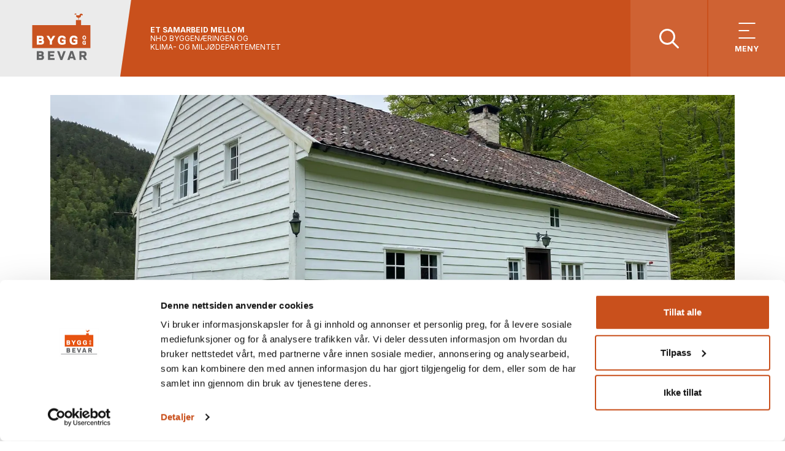

--- FILE ---
content_type: text/html; charset=utf-8
request_url: https://byggogbevar.no/pusse-opp/tre/artikler/vedlikehold-av-panel/
body_size: 18305
content:
<!doctype html>
<html lang="no">
<head prefix="og: http://ogp.me/ns#">
    <meta http-equiv="Content-Type" content="text/html; charset=UTF-8" />
    <meta name="viewport" content="width=device-width, initial-scale=1, user-scalable=yes">
    <title>Vedlikehold av panel - Bygg og Bevar</title>
    <meta name="title" content="Vedlikehold av gammelt panel &#x2013; slik bevarer du treverket - Bygg og Bevar" />
    <meta name="description" content="Riktig vedlikehold av ytterpanel gir lengre levetid og bevarer husets s&#xE6;rpreg. Unng&#xE5; r&#xE5;te med gode tips for vurdering og reparasjon av panel." />
    <meta property="og:title" content="Vedlikehold av gammelt panel &#x2013; slik bevarer du treverket - Bygg og Bevar" />
    <meta property="og:description" content="Riktig vedlikehold av ytterpanel gir lengre levetid og bevarer husets s&#xE6;rpreg. Unng&#xE5; r&#xE5;te med gode tips for vurdering og reparasjon av panel." />
    <meta property="og:type" content="article" />
    <meta property="og:image" content="https://byggogbevar.no/media/11563/img_1669.jpg?width=1024&amp;height=768&amp;mode=crop" />
    <meta property="og:image:width" content="1024" />
    <meta property="og:image:height" content="768" />
        <meta name="robots" content="index, follow" />
        <meta property="og:url" content="https://byggogbevar.no/pusse-opp/tre/artikler/vedlikehold-av-panel/" />
        <link rel="canonical" href="https://byggogbevar.no/pusse-opp/tre/artikler/vedlikehold-av-panel/" />
    <link rel="image_src" href="https://byggogbevar.no/media/11563/img_1669.jpg?width=1024&amp;height=768&amp;mode=crop" />
    <link rel="apple-touch-icon" sizes="180x180" type="image/x-icon" href="https://byggogbevar.no/images/favicons/apple-touch-icon.png">
    <link rel="icon" type="image/png" sizes="32x32" href="https://byggogbevar.no/images/favicons/favicon-32x32.png">
    <link rel="icon" type="image/png" sizes="16x16" href="https://byggogbevar.no/images/favicons/favicon-16x16.png">
    <link rel="manifest" href="https://byggogbevar.no/images/favicons/site.webmanifest">
    <link rel="mask-icon" color="#e54915" href="https://byggogbevar.no/images/favicons/safari-pinned-tab.svg">
    <link rel="shortcut icon" type="image/x-icon" href="https://byggogbevar.no/images/favicons/favicon.ico">
    <meta name="msapplication-TileColor" content="#da532c">
    <meta name="msapplication-config" content="https://byggogbevar.no/images/favicons/browserconfig.xml">
    <meta name="theme-color" content="#ffffff">
    <link rel="icon" type="image/x-icon" sizes="any" href="/images/favicons/favicon.ico">
    
    <link rel="preconnect" href="https://fonts.googleapis.com">
    <link rel="preconnect" crossorigin href="https://fonts.gstatic.com">
    <link rel="stylesheet" href="https://fonts.googleapis.com/css2?family=Inter:ital,opsz,wght@0,14..32,100..900;1,14..32,100..900&amp;display=swap">

    <link href="/sb/styles.css.v1f14735b8a52bc60dfdb58099062ad88c86bd651" rel="stylesheet">
    
    
    <script type="application/ld+json">
        {
            "@context": "https://schema.org",
            "@type": "Article",
            "headline": "Slik vedlikeholder du gammelt panel &#x2013; bevar husets historie og kvalitet",
            "description": "Panelet p&#xE5; huset ditt er mer enn bare ytterkledning &#x2013; det er en viktig del av bygningens karakter, historie og vern mot fukt og r&#xE5;te. Mange paneler som ser slitte ut, har fortsatt lang levetid igjen."
,"image": "https://byggogbevar.no/media/11563/img_1669.jpg?width=1000&amp;height=460&amp;v=1dabcd78fb64a90"            ,"datePublished": "2016-02-12T09:59:24&#x2B;00:00",
            "dateModified": "2025-05-09T16:17:22&#x2B;00:00"
            ,"publisher": {
                "@type": "Organization",
                "name": "Bygg og Bevar",
                "url": "https://byggogbevar.no"
                ,"logo": {
                    "@type": "ImageObject",
                    "url": "https://byggogbevar.no/images/logo_lg.jpg"
                }
            }
            ,"mainEntityOfPage": {
                "@type": "WebPage",
                "@id": "https://byggogbevar.no/pusse-opp/tre/artikler/vedlikehold-av-panel/"
            }
        }
    </script>


    <script data-cookieconsent="ignore">
        window.dataLayer = window.dataLayer || [];
        function gtag() {
            dataLayer.push(arguments);
        }
        gtag('consent', 'default', {
            'ad_personalization': 'denied',
            'ad_storage': 'denied',
            'ad_user_data': 'denied',
            'analytics_storage': 'denied',
            'functionality_storage': 'denied',
            'personalization_storage': 'denied',
            'security_storage': 'granted',
            'wait_for_update': 500,
        });
        gtag("set", "ads_data_redaction", true);
        gtag("set", "url_passthrough", false);
    </script>
    <script async data-cookieconsent="ignore" src="https://www.googletagmanager.com/gtag/js?id=G-2WRH14WDRW"></script>
    <script data-cookieconsent="ignore">
        window.dataLayer = window.dataLayer || [];
        function gtag(){dataLayer.push(arguments);}
        gtag('js', new Date());

        gtag('config', 'G-2WRH14WDRW');
    </script>
    <script id="Cookiebot" data-cbid="831900e5-e3b9-4f0c-8385-4a1f7733090f" data-blockingmode="auto" type="text/javascript" src="https://consent.cookiebot.com/uc.js"></script>
</head>
<body id="top" class=" navbar-expand-xl">
    <nav class="navbar dropdown-group" role="navigation">
    <div class="navbar-content">
        <a href="#innhold" class="skip-to-content-btn">Gå til innhold</a>
            <a href="#search-modal" class="skip-to-content-btn modal-open">
                Gå til søk
            </a>
        <a class="navbar-brand" href="/">
            <svg xmlns="http://www.w3.org/2000/svg" xmlns:xlink="http://www.w3.org/1999/xlink" width="110.825" height="82.644" viewBox="0 0 110.825 82.644"><defs><style>.a{fill:none;}.b{clip-path:url(#a);}.c{fill:#c95321;}.d{fill:#626364;}.e{fill:#fff;}</style><clipPath id="a"><rect class="a" width="110.825" height="82.644"/></clipPath></defs><g class="b"><path class="c" d="M183.21,1.705a1.7,1.7,0,1,1,3.4,0h-3.4Z" transform="translate(-106.253)"/><path class="c" d="M200.568,3.477a2.667,2.667,0,0,0-5.335-.029H189.5a3.862,3.862,0,0,0,3.722,4.058v3.369h.685V7.506a3.861,3.861,0,0,0,3.722-4.032h2.936Z" transform="translate(-109.901 -0.47)"/><path class="c" d="M98.393,34.146V25.9H89.929v8.246H18.16V72h95.569V34.146Z" transform="translate(-10.532 -15.021)"/><path class="d" d="M36.27,161.934V147.51h6.507c2.016,0,4.713.483,4.713,3.995a3.271,3.271,0,0,1-1.239,2.831c1.164.349,1.722,1.773,1.722,3.268,0,3.642-2.44,4.331-5.083,4.331Zm3.419-11.375v2.474h2.9c.869,0,1.424-.239,1.424-1.273s-.538-1.2-1.424-1.2Zm3.05,8.321c.7,0,1.756-.071,1.756-1.348s-.907-1.441-1.684-1.441H39.685v2.789h3.054Z" transform="translate(-21.035 -85.549)"/><path class="d" d="M90.5,147.5v3.05H83.453v2.474H89.5v3.054H83.453v2.789h7.414v3.054H80.03V147.5H90.5Z" transform="translate(-46.414 -85.543)"/><path class="d" d="M123.928,162.119h-3.071L115.33,147.51h3.663l2.81,8.061.592,1.794.588-1.794,2.814-8.061h3.659Z" transform="translate(-66.886 -85.549)"/><path class="d" d="M165.177,159.224h-5.288l-.756,2.461H155.47l5.045-14.605h4.032l5.045,14.605h-3.663l-.756-2.461Zm-4.436-2.772h3.566l-1.348-4.381-.424-1.462-.428,1.462Z" transform="translate(-90.165 -85.299)"/><path class="d" d="M205.959,161.934H202.54V147.51h6.376c2.6,0,5.435.739,5.435,4.713,0,2.533-1.109,3.755-2.587,4.31l3.289,5.4h-4.1l-2.814-4.973h-2.18v4.973Zm3.218-8.044c.718,0,1.7-.13,1.7-1.663s-.979-1.663-1.7-1.663h-3.218v3.327Z" transform="translate(-117.464 -85.549)"/><path class="e" d="M36.27,101.74V87.32h6.507c2.016,0,4.713.483,4.713,3.99a3.266,3.266,0,0,1-1.239,2.831c1.164.349,1.722,1.777,1.722,3.272,0,3.642-2.44,4.322-5.083,4.322H36.27ZM39.689,90.37v2.478h2.9c.869,0,1.424-.244,1.424-1.277s-.538-1.206-1.424-1.206h-2.9Zm3.05,8.321c.7,0,1.756-.076,1.756-1.353S43.587,95.9,42.81,95.9H39.685v2.793h3.054Z" transform="translate(-21.035 -50.641)"/><path class="e" d="M77.792,87.32,80.1,91.369l.966,1.684.962-1.7,2.31-4.032h4.028l-5.582,8.968v5.452h-3.44V96.288L73.76,87.32Z" transform="translate(-42.777 -50.641)"/><path class="e" d="M117.98,94.126c0-4.49,2.054-7.506,6.8-7.506,3.957,0,6.267,1.815,6.3,4.826l-3.474.42c-.038-1.642-1.126-2.2-2.827-2.2-2.663,0-3.348,2.13-3.348,4.457s.685,4.4,3.348,4.457a6.064,6.064,0,0,0,2.789-.391V95.84h-2.957V93.068h6.364v7.086a10.918,10.918,0,0,1-6.212,1.479c-4.734-.038-6.788-2.995-6.788-7.506" transform="translate(-68.423 -50.235)"/><path class="e" d="M164.15,94.126c0-4.49,2.054-7.506,6.8-7.506,3.957,0,6.271,1.815,6.309,4.826l-3.478.42c-.038-1.642-1.13-2.2-2.831-2.2-2.663,0-3.344,2.13-3.344,4.457s.68,4.4,3.344,4.457a6.1,6.1,0,0,0,2.793-.391V95.84h-2.957V93.068h6.36v7.086a10.926,10.926,0,0,1-6.212,1.479c-4.734-.038-6.788-2.995-6.788-7.506" transform="translate(-95.199 -50.235)"/><path class="e" d="M214.69,89.889c0-2,.832-3.339,2.928-3.339s2.928,1.344,2.928,3.339-.84,3.339-2.928,3.339-2.928-1.34-2.928-3.339m1.483,0c0,1.038.265,1.983,1.441,1.983s1.437-.949,1.437-1.983-.26-1.978-1.437-1.978-1.441.945-1.441,1.978" transform="translate(-124.51 -50.195)"/><path class="e" d="M214.67,109.865c0-2,.882-3.335,2.924-3.335,1.7,0,2.693.8,2.714,2.146l-1.5.189c-.013-.731-.483-.975-1.218-.975-1.143,0-1.437.941-1.437,1.978s.294,1.962,1.437,1.983a2.573,2.573,0,0,0,1.206-.172v-1.046h-1.273V109.4h2.734v3.155a4.552,4.552,0,0,1-2.672.655c-2.033-.017-2.919-1.332-2.919-3.339Z" transform="translate(-124.498 -61.782)"/></g></svg>
        </a>
        <div class="d-flex flex-grow-1 w-100 align-items-center">
            <div class="fontsize-smaller line-height-small d-none d-md-block text-uppercase">
                <b>Et samarbeid mellom</b><br />
                NHO Byggenæringen og<br />
                Klima- og miljødepartementet
            </div>
            <div class="d-flex ml-auto">
                    <div id="search-modal" class="modal search-modal">
                        <div class="modal-wrapper">
                            <div class="modal-backdrop"></div>
                            <button type="button" class="modal-close btn-close">
                                <svg xmlns="http://www.w3.org/2000/svg" viewBox="0 0 320 512"><!--! Font Awesome Pro 6.2.1 by @fontawesome - https://fontawesome.com License - https://fontawesome.com/license (Commercial License) Copyright 2022 Fonticons, Inc. --><path d="M315.3 411.3c-6.253 6.253-16.37 6.253-22.63 0L160 278.6l-132.7 132.7c-6.253 6.253-16.37 6.253-22.63 0c-6.253-6.253-6.253-16.37 0-22.63L137.4 256L4.69 123.3c-6.253-6.253-6.253-16.37 0-22.63c6.253-6.253 16.37-6.253 22.63 0L160 233.4l132.7-132.7c6.253-6.253 16.37-6.253 22.63 0c6.253 6.253 6.253 16.37 0 22.63L182.6 256l132.7 132.7C321.6 394.9 321.6 405.1 315.3 411.3z"/></svg>
                            </button>
                            <div class="modal-content">
                                <form action="/soek/" method="GET" class="menu-search-bar">
                                    <input type="search" name="s" placeholder="Søk i alt innhold" required />
                                    <button type="submit" aria-label="Søk">
                                        <svg xmlns="http://www.w3.org/2000/svg" viewBox="0 0 512 512"><!--! Font Awesome Pro 6.4.0 by @fontawesome - https://fontawesome.com License - https://fontawesome.com/license (Commercial License) Copyright 2023 Fonticons, Inc. --><path d="M368 208A160 160 0 1 0 48 208a160 160 0 1 0 320 0zM337.1 371.1C301.7 399.2 256.8 416 208 416C93.1 416 0 322.9 0 208S93.1 0 208 0S416 93.1 416 208c0 48.8-16.8 93.7-44.9 129.1L505 471c9.4 9.4 9.4 24.6 0 33.9s-24.6 9.4-33.9 0L337.1 371.1z"/></svg>
                                    </button>
                                </form>
                            </div>
                        </div>
                    </div>
                    <a href="#search-modal" title="Søk etter innhold" class="menu-btn menu-icon-btn modal-open">
                        <svg xmlns="http://www.w3.org/2000/svg" viewBox="0 0 512 512"><!--! Font Awesome Pro 6.4.0 by @fontawesome - https://fontawesome.com License - https://fontawesome.com/license (Commercial License) Copyright 2023 Fonticons, Inc. --><path d="M368 208A160 160 0 1 0 48 208a160 160 0 1 0 320 0zM337.1 371.1C301.7 399.2 256.8 416 208 416C93.1 416 0 322.9 0 208S93.1 0 208 0S416 93.1 416 208c0 48.8-16.8 93.7-44.9 129.1L505 471c9.4 9.4 9.4 24.6 0 33.9s-24.6 9.4-33.9 0L337.1 371.1z"/></svg>
                    </a>
                <button type="button" class="menu-btn menu-bars-btn toggle-menu" aria-controls="mainmenu" aria-expanded="false" aria-label="Vis meny">
                    <div class="menu-btn-bars">
                        <span></span>
                        <span></span>
                        <span></span>
                    </div>
                    <div class="d-none d-expanded-block fontsize-smaller font-bold mt-2">MENY</div>
                </button>
            </div>
        </div>
        <div class="body-overlay"></div>
        <div id="mainmenu" class="ms-auto default-icon-size">
            <div class="mainmenu-inner">
                <button class="menu-close toggle-menu d-expanded-none" type="button" aria-controls="mainmenu" aria-expanded="false" aria-label="Lukk meny">
                    <svg xmlns="http://www.w3.org/2000/svg" viewBox="0 0 320 512"><!--! Font Awesome Pro 6.2.1 by @fontawesome - https://fontawesome.com License - https://fontawesome.com/license (Commercial License) Copyright 2022 Fonticons, Inc. --><path d="M315.3 411.3c-6.253 6.253-16.37 6.253-22.63 0L160 278.6l-132.7 132.7c-6.253 6.253-16.37 6.253-22.63 0c-6.253-6.253-6.253-16.37 0-22.63L137.4 256L4.69 123.3c-6.253-6.253-6.253-16.37 0-22.63c6.253-6.253 16.37-6.253 22.63 0L160 233.4l132.7-132.7c6.253-6.253 16.37-6.253 22.63 0c6.253 6.253 6.253 16.37 0 22.63L182.6 256l132.7 132.7C321.6 394.9 321.6 405.1 315.3 411.3z"/></svg>
                </button>
                    <div class="container navbar-nav ms-auto">
                        <div class="row">
                            <div class="col-12">
                                <div class="d-expanded-none">
                                    <a href="/" class="nav-link-home"><svg xmlns="http://www.w3.org/2000/svg" viewBox="0 0 448 512"><!--! Font Awesome Pro 6.4.0 by @fontawesome - https://fontawesome.com License - https://fontawesome.com/license (Commercial License) Copyright 2023 Fonticons, Inc. --><path d="M7.4 273.4C2.7 268.8 0 262.6 0 256s2.7-12.8 7.4-17.4l176-168c9.6-9.2 24.8-8.8 33.9 .8s8.8 24.8-.8 33.9L83.9 232 424 232c13.3 0 24 10.7 24 24s-10.7 24-24 24L83.9 280 216.6 406.6c9.6 9.2 9.9 24.3 .8 33.9s-24.3 9.9-33.9 .8l-176-168z"/></svg>Forside </a>
                                    <button class="menu-close toggle-menu" type="button" aria-controls="mainmenu" aria-expanded="false" aria-label="Lukk meny">
                                        <svg xmlns="http://www.w3.org/2000/svg" viewBox="0 0 320 512"><!--! Font Awesome Pro 6.2.1 by @fontawesome - https://fontawesome.com License - https://fontawesome.com/license (Commercial License) Copyright 2022 Fonticons, Inc. --><path d="M315.3 411.3c-6.253 6.253-16.37 6.253-22.63 0L160 278.6l-132.7 132.7c-6.253 6.253-16.37 6.253-22.63 0c-6.253-6.253-6.253-16.37 0-22.63L137.4 256L4.69 123.3c-6.253-6.253-6.253-16.37 0-22.63c6.253-6.253 16.37-6.253 22.63 0L160 233.4l132.7-132.7c6.253-6.253 16.37-6.253 22.63 0c6.253 6.253 6.253 16.37 0 22.63L182.6 256l132.7 132.7C321.6 394.9 321.6 405.1 315.3 411.3z"/></svg>
                                    </button>
                                </div>
                                <div class="d-none d-menu-expanded-block mb-30">
                                    Du er her:
                                    <ul class="breadcrumb">
                                            <li>
                                                    <a href="/">Forside</a>
                                            </li>
                                            <li>
                                                    <a href="/pusse-opp/">Pusse opp</a>
                                            </li>
                                            <li>
                                                    <a href="/pusse-opp/tre/">Tre</a>
                                            </li>
                                            <li>
                                                    <a href="/pusse-opp/tre/artikler/">Artikler</a>
                                            </li>
                                            <li>
                                                    <span>Vedlikehold av panel</span>
                                            </li>
                                    </ul>
                                </div>
                            </div>
                        </div>
                                <div class="row">
                                    <div class="col-12 expanded-col-6 mb-30">
                                        <div class="d-expanded-none fontsize-large opacity-50 pl-15">Tema</div>
                                        <div class="row">
                                                <div class="col-12 expanded-col-6">
                                                    <a href="/pusse-opp/" class="nav-img-item dictionary-skip">
                                                        <div class="mb-15 border-radius d-none d-expanded-block nav-img-item-img">
                                                                    <img src="/media/e3xmybws/chatgpt-generert.png?width=300&amp;height=120&amp;v=1dc8945ca984dc0" alt="" width="300" height="120" loading="lazy" class="img-full">
                                                            <div class="overlay bg-main"></div>
                                                        </div>
                                                        <div class="nav-img-item-title">Pusse opp <svg xmlns="http://www.w3.org/2000/svg" viewBox="0 0 512 512"><!--! Font Awesome Pro 6.4.0 by @fontawesome - https://fontawesome.com License - https://fontawesome.com/license (Commercial License) Copyright 2023 Fonticons, Inc. --><path d="M0 256a256 256 0 1 0 512 0A256 256 0 1 0 0 256zM281 385c-9.4 9.4-24.6 9.4-33.9 0s-9.4-24.6 0-33.9l71-71L136 280c-13.3 0-24-10.7-24-24s10.7-24 24-24l182.1 0-71-71c-9.4-9.4-9.4-24.6 0-33.9s24.6-9.4 33.9 0L393 239c9.4 9.4 9.4 24.6 0 33.9L281 385z"/></svg></div>
                                                        <div class="d-none d-expanded-block nav-img-item-text">
Gode r&#xE5;d om tiltak og vedlikehold av eksisterende bygg                                                        </div>
                                                    </a>
                                                </div>
                                                <div class="col-12 expanded-col-6">
                                                    <a href="/for-haandverker/" class="nav-img-item dictionary-skip">
                                                        <div class="mb-15 border-radius d-none d-expanded-block nav-img-item-img">
                                                                    <img src="/media/11983/pussekurs-11.jpg?rxy=0.5033333333333333,0.42525773195876287&amp;width=300&amp;height=120&amp;v=1d7db0273c18980" alt="" width="300" height="120" loading="lazy" class="img-full">
                                                            <div class="overlay bg-main"></div>
                                                        </div>
                                                        <div class="nav-img-item-title">For h&#xE5;ndverker <svg xmlns="http://www.w3.org/2000/svg" viewBox="0 0 512 512"><!--! Font Awesome Pro 6.4.0 by @fontawesome - https://fontawesome.com License - https://fontawesome.com/license (Commercial License) Copyright 2023 Fonticons, Inc. --><path d="M0 256a256 256 0 1 0 512 0A256 256 0 1 0 0 256zM281 385c-9.4 9.4-24.6 9.4-33.9 0s-9.4-24.6 0-33.9l71-71L136 280c-13.3 0-24-10.7-24-24s10.7-24 24-24l182.1 0-71-71c-9.4-9.4-9.4-24.6 0-33.9s24.6-9.4 33.9 0L393 239c9.4 9.4 9.4 24.6 0 33.9L281 385z"/></svg></div>
                                                        <div class="d-none d-expanded-block nav-img-item-text">
Finn ekspertr&#xE5;d om tradisjonelle teknikker, materialvalg og arbeid p&#xE5; eksisterende bygg                                                        </div>
                                                    </a>
                                                </div>
                                                <div class="col-12 expanded-col-6">
                                                    <a href="/enoek/" class="nav-img-item dictionary-skip">
                                                        <div class="mb-15 border-radius d-none d-expanded-block nav-img-item-img">
                                                                    <img src="/media/7206/enok_forsidebilde.jpg?rxy=0.49166666666666664,0.392&amp;width=300&amp;height=120&amp;v=1d35e20adea8a70" alt="" width="300" height="120" loading="lazy" class="img-full">
                                                            <div class="overlay bg-main"></div>
                                                        </div>
                                                        <div class="nav-img-item-title">Energieffektivisering <svg xmlns="http://www.w3.org/2000/svg" viewBox="0 0 512 512"><!--! Font Awesome Pro 6.4.0 by @fontawesome - https://fontawesome.com License - https://fontawesome.com/license (Commercial License) Copyright 2023 Fonticons, Inc. --><path d="M0 256a256 256 0 1 0 512 0A256 256 0 1 0 0 256zM281 385c-9.4 9.4-24.6 9.4-33.9 0s-9.4-24.6 0-33.9l71-71L136 280c-13.3 0-24-10.7-24-24s10.7-24 24-24l182.1 0-71-71c-9.4-9.4-9.4-24.6 0-33.9s24.6-9.4 33.9 0L393 239c9.4 9.4 9.4 24.6 0 33.9L281 385z"/></svg></div>
                                                        <div class="d-none d-expanded-block nav-img-item-text">
Tiltak og fremgangsm&#xE5;ter for &#xE5; f&#xE5; et varmere og mer energieffektivt hus                                                        </div>
                                                    </a>
                                                </div>
                                                <div class="col-12 expanded-col-6">
                                                    <a href="/ombruk/" class="nav-img-item dictionary-skip">
                                                        <div class="mb-15 border-radius d-none d-expanded-block nav-img-item-img">
                                                                    <img src="/media/idwntqvx/trapp-paa-sentrum-brannstasjon-i-oslo-foto-bygg-og-bevar.jpg?rxy=0.5322710908461769,0.3844369806241976&amp;width=300&amp;height=120&amp;v=1daf55d92022a30" alt="" width="300" height="120" loading="lazy" class="img-full">
                                                            <div class="overlay bg-main"></div>
                                                        </div>
                                                        <div class="nav-img-item-title">Ombruk og ny bruk <svg xmlns="http://www.w3.org/2000/svg" viewBox="0 0 512 512"><!--! Font Awesome Pro 6.4.0 by @fontawesome - https://fontawesome.com License - https://fontawesome.com/license (Commercial License) Copyright 2023 Fonticons, Inc. --><path d="M0 256a256 256 0 1 0 512 0A256 256 0 1 0 0 256zM281 385c-9.4 9.4-24.6 9.4-33.9 0s-9.4-24.6 0-33.9l71-71L136 280c-13.3 0-24-10.7-24-24s10.7-24 24-24l182.1 0-71-71c-9.4-9.4-9.4-24.6 0-33.9s24.6-9.4 33.9 0L393 239c9.4 9.4 9.4 24.6 0 33.9L281 385z"/></svg></div>
                                                        <div class="d-none d-expanded-block nav-img-item-text">
R&#xE5;d og tips om regelverk, praktisk ombruk og ny bruk i eksisterende bygg                                                        </div>
                                                    </a>
                                                </div>
                                                <div class="col-12 expanded-col-6">
                                                    <a href="/hva-skjer/" class="nav-img-item dictionary-skip">
                                                        <div class="mb-15 border-radius d-none d-expanded-block nav-img-item-img">
                                                                    <img src="/media/5855/img_8652.jpg?rxy=0.49437136223412714,0.4158460143268415&amp;width=300&amp;height=120&amp;v=1dbb9223133da30" alt="" width="300" height="120" loading="lazy" class="img-full">
                                                            <div class="overlay bg-main"></div>
                                                        </div>
                                                        <div class="nav-img-item-title">Kurs og samlinger <svg xmlns="http://www.w3.org/2000/svg" viewBox="0 0 512 512"><!--! Font Awesome Pro 6.4.0 by @fontawesome - https://fontawesome.com License - https://fontawesome.com/license (Commercial License) Copyright 2023 Fonticons, Inc. --><path d="M0 256a256 256 0 1 0 512 0A256 256 0 1 0 0 256zM281 385c-9.4 9.4-24.6 9.4-33.9 0s-9.4-24.6 0-33.9l71-71L136 280c-13.3 0-24-10.7-24-24s10.7-24 24-24l182.1 0-71-71c-9.4-9.4-9.4-24.6 0-33.9s24.6-9.4 33.9 0L393 239c9.4 9.4 9.4 24.6 0 33.9L281 385z"/></svg></div>
                                                        <div class="d-none d-expanded-block nav-img-item-text">
Her finner du oversikt over kurs og arrangementer                                                        </div>
                                                    </a>
                                                </div>
                                                <div class="col-12 expanded-col-6">
                                                    <a href="/ressurser/" class="nav-img-item dictionary-skip">
                                                        <div class="mb-15 border-radius d-none d-expanded-block nav-img-item-img">
                                                                    <img src="/media/1988/bygningsvern_roros_w.jpg?width=300&amp;height=120&amp;v=1d22df346e1c630" alt="" width="300" height="120" loading="lazy" class="img-full">
                                                            <div class="overlay bg-main"></div>
                                                        </div>
                                                        <div class="nav-img-item-title">R&#xE5;d og hjelp der du bor <svg xmlns="http://www.w3.org/2000/svg" viewBox="0 0 512 512"><!--! Font Awesome Pro 6.4.0 by @fontawesome - https://fontawesome.com License - https://fontawesome.com/license (Commercial License) Copyright 2023 Fonticons, Inc. --><path d="M0 256a256 256 0 1 0 512 0A256 256 0 1 0 0 256zM281 385c-9.4 9.4-24.6 9.4-33.9 0s-9.4-24.6 0-33.9l71-71L136 280c-13.3 0-24-10.7-24-24s10.7-24 24-24l182.1 0-71-71c-9.4-9.4-9.4-24.6 0-33.9s24.6-9.4 33.9 0L393 239c9.4 9.4 9.4 24.6 0 33.9L281 385z"/></svg></div>
                                                        <div class="d-none d-expanded-block nav-img-item-text">
&#xD8;nsker du en befaring eller tips til h&#xE5;ndverker? Her finner du kontaktinformasjon til de som kan hjelpe deg                                                        </div>
                                                    </a>
                                                </div>
                                        </div>
                                    </div>
                                    <div class="col-12 expanded-col-6">
                                            <div class="row">
                                                    <div class="col-12 expanded-col-6 mb-expanded-30">
                                                        <div class="dropdown">
                                                            <a href="#" class="dropdown-header dropdown-toggle">
                                                                Verkt&#xF8;y og ressurser
                                                                <svg xmlns="http://www.w3.org/2000/svg" viewBox="0 0 384 512"><!--! Font Awesome Pro 6.4.0 by @fontawesome - https://fontawesome.com License - https://fontawesome.com/license (Commercial License) Copyright 2023 Fonticons, Inc. --><path d="M174.6 472.6c4.5 4.7 10.8 7.4 17.4 7.4s12.8-2.7 17.4-7.4l168-176c9.2-9.6 8.8-24.8-.8-33.9s-24.8-8.8-33.9 .8L216 396.1 216 56c0-13.3-10.7-24-24-24s-24 10.7-24 24l0 340.1L41.4 263.4c-9.2-9.6-24.3-9.9-33.9-.8s-9.9 24.3-.8 33.9l168 176z"/></svg>
                                                            </a>
                                                            <div class="d-none dropdown-header d-menu-expanded-block">
                                                                Verkt&#xF8;y og ressurser
                                                            </div>
                                                            <div class="dropdown-menu">
                                                                <div class="dropdown-menu-inner">
                                                                        <a class="dropdown-item dictionary-skip " href="/enoek/jakten-paa-kilowatten/" >Jakten p&#xE5; kilowatten</a>
                                                                        <a class="dropdown-item dictionary-skip " href="/fargevelgeren/" >Fargevelgeren</a>
                                                                        <a class="dropdown-item dictionary-skip " href="/ordbok/" >Ordbok</a>
                                                                        <a class="dropdown-item dictionary-skip " href="/inspirasjon/" >La deg inspirere!</a>
                                                                        <a class="dropdown-item dictionary-skip " href="/filmer/" >Filmer</a>
                                                                        <a class="dropdown-item dictionary-skip " href="/inspirasjon/podkast/" >Podkast</a>
                                                                </div>
                                                            </div>
                                                        </div>
                                                    </div>
                                                    <div class="col-12 expanded-col-6 mb-expanded-30">
                                                        <div class="dropdown">
                                                            <a href="#" class="dropdown-header dropdown-toggle">
                                                                Informasjon
                                                                <svg xmlns="http://www.w3.org/2000/svg" viewBox="0 0 384 512"><!--! Font Awesome Pro 6.4.0 by @fontawesome - https://fontawesome.com License - https://fontawesome.com/license (Commercial License) Copyright 2023 Fonticons, Inc. --><path d="M174.6 472.6c4.5 4.7 10.8 7.4 17.4 7.4s12.8-2.7 17.4-7.4l168-176c9.2-9.6 8.8-24.8-.8-33.9s-24.8-8.8-33.9 .8L216 396.1 216 56c0-13.3-10.7-24-24-24s-24 10.7-24 24l0 340.1L41.4 263.4c-9.2-9.6-24.3-9.9-33.9-.8s-9.9 24.3-.8 33.9l168 176z"/></svg>
                                                            </a>
                                                            <div class="d-none dropdown-header d-menu-expanded-block">
                                                                Informasjon
                                                            </div>
                                                            <div class="dropdown-menu">
                                                                <div class="dropdown-menu-inner">
                                                                        <a class="dropdown-item dictionary-skip " href="/om-oss/" >Om oss</a>
                                                                        <a class="dropdown-item dictionary-skip " href="/kontakt-oss/" >Kontakt oss</a>
                                                                        <a class="dropdown-item dictionary-skip " href="/arkiv/" >Arkiv</a>
                                                                        <a class="dropdown-item dictionary-skip " href="/om-oss/hoeringer/" >H&#xF8;ringer</a>
                                                                        <a class="dropdown-item dictionary-skip " href="/om-oss/aarsrapporter/" >&#xC5;rsrapporter</a>
                                                                </div>
                                                                    <div class="mt-auto mb-10 mb-expanded-0">
                                                                                <a href="https://www.facebook.com/byggogbevar" target=&quot;_blank&quot; rel=&quot;noopener&quot; class="some-link dictionary-skip" aria-label="F&#xF8;lg oss p&#xE5; Facebook">
                                                                                        <svg xmlns="http://www.w3.org/2000/svg" viewBox="0 0 320 512"><!--! Font Awesome Pro 6.4.0 by @fontawesome - https://fontawesome.com License - https://fontawesome.com/license (Commercial License) Copyright 2023 Fonticons, Inc. --><path d="M279.14 288l14.22-92.66h-88.91v-60.13c0-25.35 12.42-50.06 52.24-50.06h40.42V6.26S260.43 0 225.36 0c-73.22 0-121.08 44.38-121.08 124.72v70.62H22.89V288h81.39v224h100.17V288z"/></svg>
                                                                                </a>
                                                                                <a href="https://www.instagram.com/byggogbevar/" target=&quot;_blank&quot; rel=&quot;noopener&quot; class="some-link dictionary-skip" aria-label="F&#xF8;lg oss p&#xE5; Instagram">
                                                                                        <svg xmlns="http://www.w3.org/2000/svg" viewBox="0 0 448 512"><!--! Font Awesome Pro 6.4.0 by @fontawesome - https://fontawesome.com License - https://fontawesome.com/license (Commercial License) Copyright 2023 Fonticons, Inc. --><path d="M224.1 141c-63.6 0-114.9 51.3-114.9 114.9s51.3 114.9 114.9 114.9S339 319.5 339 255.9 287.7 141 224.1 141zm0 189.6c-41.1 0-74.7-33.5-74.7-74.7s33.5-74.7 74.7-74.7 74.7 33.5 74.7 74.7-33.6 74.7-74.7 74.7zm146.4-194.3c0 14.9-12 26.8-26.8 26.8-14.9 0-26.8-12-26.8-26.8s12-26.8 26.8-26.8 26.8 12 26.8 26.8zm76.1 27.2c-1.7-35.9-9.9-67.7-36.2-93.9-26.2-26.2-58-34.4-93.9-36.2-37-2.1-147.9-2.1-184.9 0-35.8 1.7-67.6 9.9-93.9 36.1s-34.4 58-36.2 93.9c-2.1 37-2.1 147.9 0 184.9 1.7 35.9 9.9 67.7 36.2 93.9s58 34.4 93.9 36.2c37 2.1 147.9 2.1 184.9 0 35.9-1.7 67.7-9.9 93.9-36.2 26.2-26.2 34.4-58 36.2-93.9 2.1-37 2.1-147.8 0-184.8zM398.8 388c-7.8 19.6-22.9 34.7-42.6 42.6-29.5 11.7-99.5 9-132.1 9s-102.7 2.6-132.1-9c-19.6-7.8-34.7-22.9-42.6-42.6-11.7-29.5-9-99.5-9-132.1s-2.6-102.7 9-132.1c7.8-19.6 22.9-34.7 42.6-42.6 29.5-11.7 99.5-9 132.1-9s102.7-2.6 132.1 9c19.6 7.8 34.7 22.9 42.6 42.6 11.7 29.5 9 99.5 9 132.1s2.7 102.7-9 132.1z"/></svg>
                                                                                </a>
                                                                    </div>
                                                            </div>
                                                        </div>
                                                    </div>

                                            </div>
                                    </div>
                                </div>

                    </div>
            </div>
        </div>
    </div>
</nav>
    <main id="innhold">
        
<article>
    <div class="container pt-15 pt-lg-30 mb-30 banner ">
            <figure class=" banner-img">
                <picture>
                        <source srcset="/media/11563/img_1669.jpg?width=1600&amp;height=700&amp;v=1dabcd78fb64a90" media="(min-width:992px)" />
                    <img src="/media/11563/img_1669.jpg?width=1200&amp;height=900&amp;v=1dabcd78fb64a90" alt="" width="1200" height="900" class="img-full " />
                </picture>
            </figure>
</div>
    <div class="container">
        <div class="row">
            <div class="col-12 col-lg-8 offset-lg-2">
                <div class="page-badge mb-30">Artikkel</div>
                <h1 class="">Slik vedlikeholder du gammelt panel &#x2013; bevar husets historie og kvalitet</h1>
                <div class="byline mb-30 mb-lg-45">
                    <div class="byline-item">
Tekst og ingressbilde: Bygg og Bevar /                         Oppdatert 09.05.2025
                    </div>
                </div>

                    <div class="ingress">
                        <p>Panelet på huset ditt er mer enn bare ytterkledning – det er en viktig del av bygningens karakter, historie og vern mot fukt og råte. Mange paneler som ser slitte ut, har fortsatt lang levetid igjen.</p>
                    </div>
            </div>
        </div>
    </div>
    
        <div class="debug-note">layout2colsNormal</div>
<section>
    <div class="container" id="93bfb912-6dec-4977-8c1b-e8770f47f863">
        <div class="row">
            <div class="col-12 col-md-8 mb-30">
                        <div class="debug-note">rteBlock</div>
<div class="body-text">
    <h3 class="MsoNormal">Hvorfor det lønner seg å bevare gammelt panel?</h3>
<p class="MsoNormal">Eldre trepanel er ofte laget av tettvokst, saktevoksende virke med høy kvalitet – noe som er både vanskelig og kostbart å finne i dag. I tillegg har det kulturhistorisk verdi: panelets profiler, overflater og festemetoder forteller om byggets alder og om håndverkstradisjoner.</p>
<p class="MsoNormal">Selv om overflaten kan være værbitt eller malingen flasser, er treverket ofte fullt brukbart. Ofte forveksles slitasje med skade, og mye panel av god kvalitet byttes ut med nytt av dårligere kvalitet. Godt vedlikehold og målrettet reparasjon gir ofte et bedre resultat en full utskiftning.</p>
<p class="MsoNormal">&nbsp;</p>
<h3 class="MsoNormal">Typiske skader og hvordan du oppdager dem</h3>
<p class="MsoNormal"><strong>Vanlige skadeårsaker:</strong></p>
<ul>
<li>Langvarig fuktighet</li>
<li>Dårlig drenering eller takrenner med lekkasje</li>
<li>Moderne malingstyper som «forsegler» treverket</li>
<li>Kontakt med jord</li>
</ul>
<p>&nbsp;</p>
</div>                        <div class="debug-note">mediaBlock</div>
        <figure class="">
            <img src="/media/5281/raateskader-paa-kledning-foto-ove-losnegaard.jpg?width=768&amp;height=640&amp;v=1d2cd8d6e1ad220" alt="R&#xE5;tesoppen hadde &#xF8;delagt deler av kledningen. Foto: Ove Losneg&#xE5;rd" width="768" height="640" loading="lazy" class="img-full" />
                <figcaption>
                    Råtesoppen hadde ødelagt deler av kledningen. Foto: Ove Losnegård
                </figcaption>
        </figure>
                        <div class="debug-note">rteBlock</div>
<div class="body-text">
    <h3 class="MsoNormal">Slik sjekker du panelets tilstand:</h3>
<p class="MsoNormal">Gjør en kontroll på stedene som er nevnt nedenfor, og se etter tegn på fukt som mugg eller algevekst. Stikk en syl eller spiss kniv i treverket. Kommer du bare 2–4 mm inn før det blir motstand, er panelet friskt. Dypere stikk kan tyde på råte.</p>
<p class="MsoNormal"><strong>&nbsp;</strong></p>
<p class="MsoNormal"><strong>Kontroller spesielt følgende steder:</strong></p>
<ul style="margin-top: 0cm;">
<li class="MsoNormal" style="mso-list: l0 level1 lfo1; tab-stops: list 36.0pt;">Nederst på veggen (spesielt der det er lite avstand til bakken)</li>
<li class="MsoNormal" style="mso-list: l0 level1 lfo1; tab-stops: list 36.0pt;">Under vinduer og ved taknedløp</li>
<li class="MsoNormal" style="mso-list: l0 level1 lfo1; tab-stops: list 36.0pt;">I skjøter og ved endeved</li>
<li class="MsoNormal" style="mso-list: l0 level1 lfo1; tab-stops: list 36.0pt;">På nordvendte fasader, som tørker saktere</li>
</ul>
</div>                        <div class="debug-note">mediaBlock</div>
        <figure class="">
            <img src="/media/3103/raate-bak-silikon.jpg?width=768&amp;height=640&amp;v=1dbc0f88e8d2a00" alt="For &#xE5; sjekke r&#xE5;te kan man bruke en kniv eller syl. Trenger det langt inn i trevirke kan det tyde p&#xE5; en r&#xE5;teskade. Foto: Bygg og Bevar" width="768" height="640" loading="lazy" class="img-full" />
                <figcaption>
                    For å sjekke råte kan man bruke en kniv eller syl. Trenger det langt inn i trevirke kan det tyde på en råteskade. Foto: Bygg og Bevar
                </figcaption>
        </figure>
                        <div class="debug-note">rteBlock</div>
<div class="body-text">
    <h3 class="MsoNormal">Naturlig aldring eller skade?</h3>
<p class="MsoNormal">Et værslitt panel er ikke nødvendigvis skadet. UV-stråling og nedbør bryter ned overflatefargen, men dette regnes som normal aldring. Sommerveden kan faktisk stikke ut litt mer på panel som har stått eksponert i lengre tid. Dette skjer fordi sommerveden er tettere og hardere, og derfor trekker seg mindre sammen enn vårveden når treverket tørker ut. Panelet kan likevel være helt funksjonelt.</p>
<p class="MsoNormal">Malte panelflater vil også forandre seg over tid. Slitasje og ujevnheter i gamle malinglag bidrar til husets patina og bør ikke fjernes unødvendig – disse lagene viser også byggets fargehistorie.</p>
<p class="MsoNormal">&nbsp;</p>
<h3 class="MsoNormal">Når og hvordan bør du reparere panel?</h3>
<p class="MsoNormal">Reparasjon er nesten alltid bedre enn utskifting.&nbsp;Full utskifting svekker ofte kvaliteten og den historiske verdien. Ved eldre ytterpanel kan det være vanskelig å finne kopier av både profiler og dimensjoner på kledningen. Ved skader bør du begrense inngrepet så mye som mulig:</p>
<ul style="margin-top: 0cm;">
<li class="MsoNormal" style="mso-list: l0 level1 lfo1; tab-stops: list 36.0pt;"><em>Lokal utskifting</em>: Skjær vekk råteskadd del, sett inn nytt treverk</li>
<li class="MsoNormal" style="mso-list: l0 level1 lfo1; tab-stops: list 36.0pt;"><em>Skjøting</em>: Bruk skrå skjøter som leder vann ut og vekk – og grunning på endeved</li>
<li class="MsoNormal" style="mso-list: l0 level1 lfo1; tab-stops: list 36.0pt;"><em>Demontering og gjenbruk</em>: Bord kan snus, flyttes eller brukes om igjen – men krev god merking og dokumentasjon</li>
</ul>
</div>            </div>
            <div class="col-12 col-md-4 mb-30">
                        <div class="debug-note">factsBoxBlock</div>
<div class="box bg-light-grey mb-30 text-center">
            <img src="/media/1kievimc/noun-reuse-6595548_green.png?width=200&amp;height=200&amp;v=1da89cfa56f6eb0" alt="Noun Reuse 6595548 Green" width="200" height="200" loading="lazy" class="rounded-circle mb-30 mx-auto"/>
    <div class="font-bold fontsize-large fontsize-lg-larger">Bes&#xF8;k v&#xE5;re sider om ombruk</div>
    <div class=""><p>Hva er reglene for ombruk og hva betyr begreper som ombruk, gjenbruk og sirkulær økonomi? Bygg og Bevar har samlet svarene på dine spørsmål om konkrete eksempler, regelverk, definisjoner, forskning, forhandlere og mer under en egen ombruksportal.</p>
<p><strong><a rel="noopener" href="/ombruk/" target="_blank">Besøk den her</a></strong></p></div>
</div>            </div>
        </div>
    </div>
</section>
    <div class="debug-note">layoutThreeCols</div>
<section>
    <div class="container" id="15717152-ff4e-4be2-bb10-9cc0c44e3e9d">
        <div class="row">
            <div class="col-12 col-md-10 col-lg-4 offset-md-1 offset-lg-0 mb-30">
                <div class="debug-note">mediaBlock</div>
        <figure class="">
            <img src="/media/7929/dsc_1108.jpg?width=768&amp;height=640&amp;v=1d3e6d45cd207c0" alt="P&#xE5; st&#xE5;ende panel er det ikke uvanlig med r&#xE5;teskader p&#xE5; de nederste 10 - 20 cm. Foto: Ole Jakob Holt" width="768" height="640" loading="lazy" class="img-full" />
                <figcaption>
                    På stående panel er det ikke uvanlig med råteskader på de nederste 10 - 20 cm. Foto: Ole Jakob Holt
                </figcaption>
        </figure>
            </div>
            <div class="col-12 col-md-10 col-lg-4 offset-md-1 offset-lg-0 mb-30">
                <div class="debug-note">mediaBlock</div>
        <figure class="">
            <img src="/media/7928/dsc_1105.jpg?width=768&amp;height=640&amp;v=1d3e6d4a8a335c0" alt="Det samme bordet er kappet 20 cm lengre opp. God kvalitet og ingen skader. Dette panelet er 170 &#xE5;r gammelt. Foto: Ole Jakob Holt" width="768" height="640" loading="lazy" class="img-full" />
                <figcaption>
                    Det samme bordet er kappet 20 cm lengre opp. God kvalitet og ingen skader. Dette panelet er 170 år gammelt. Foto: Ole Jakob Holt
                </figcaption>
        </figure>
            </div>
            <div class="col-12 col-md-10 col-lg-4 offset-md-1 offset-lg-0 mb-30">
                <div class="debug-note">mediaBlock</div>
        <figure class="">
            <img src="/media/7927/dsc_0226.jpg?width=768&amp;height=640&amp;v=1d3e6d4e33a2450" alt="Nederste del av kledningen er fjernet etter r&#xE5;teskader, den er deretter flyttet ned. Som kompensasjon er det lagt inn et liggende bord oppunder gesimsen. Foto: Ole Jakob Holt" width="768" height="640" loading="lazy" class="img-full" />
                <figcaption>
                    Nederste del av kledningen er fjernet etter råteskader, den er deretter flyttet ned. Som kompensasjon er det lagt inn et liggende bord oppunder gesimsen. Foto: Ole Jakob Holt
                </figcaption>
        </figure>
            </div>
        </div>
    </div>
</section>    <div class="debug-note">layout2colsNormal</div>
<section>
    <div class="container" id="4a2aa5dc-883a-422c-b3fe-45aa227db0cb">
        <div class="row">
            <div class="col-12 col-md-8 mb-30">
                        <div class="debug-note">rteBlock</div>
<div class="body-text">
    <h3 class="MsoNormal">Metoder for reparasjon av stående panel</h3>
<ol start="1" style="margin-top: 0cm;" type="1">
<li class="MsoNormal" style="mso-list: l0 level1 lfo1; tab-stops: list 36.0pt;">Skjære bort nederste del og skjøte nytt</li>
<ul style="margin-top: 0cm;">
<li class="MsoNormal" style="mso-list: l0 level2 lfo1; tab-stops: list 72.0pt;">Enkelt og effektivt for småskader<br>– Skjøtene bør ikke ligge i samme høyde for å unngå visuell «bånd-effekt»</li>
</ul>
<li class="MsoNormal" style="mso-list: l0 level1 lfo1; tab-stops: list 36.0pt;">Demontere bord og skjøte i toppen - kan også legges horisontalt i toppen av veggen</li>
<ul style="margin-top: 0cm;">
<li class="MsoNormal" style="mso-list: l0 level2 lfo1; tab-stops: list 72.0pt;">Skjøten blir liggende skjermet<br>– Krever mer arbeid</li>
</ul>
<li class="MsoNormal" style="mso-list: l0 level1 lfo1; tab-stops: list 36.0pt;">Snu panelbord opp-ned</li>
<ul style="margin-top: 0cm;">
<li class="MsoNormal" style="mso-list: l0 level2 lfo1; tab-stops: list 72.0pt;">Dårlige ender havner i skjermet område<br>– Vanskelig ved ulike bredder eller profiler</li>
</ul>
</ol>
<p> </p>
<h3 class="MsoNormal">Vedlikehold av liggende panel</h3>
<ul style="margin-top: 0cm;">
<li class="MsoNormal" style="mso-list: l0 level1 lfo1; tab-stops: list 36.0pt;">Nederste bord er mest utsatt og enkelt å skifte</li>
<li class="MsoNormal" style="mso-list: l0 level1 lfo1; tab-stops: list 36.0pt;">Skjøter og hjørner med endeved må kontrolleres for råte</li>
<li class="MsoNormal" style="mso-list: l0 level1 lfo1; tab-stops: list 36.0pt;">Kopier alltid utførelsen med samme profil og dimensjon</li>
</ul>
<p> </p>
</div>                        <div class="debug-note">mediaBlock</div>
        <figure class="">
            <img src="/media/3134/skudeneshavn-gater.jpg?width=768&amp;height=640&amp;v=1dbc0f9578fe780" alt="P&#xE5; Vestlandet er det vanlig med liggende panel. I fuktige milj&#xF8;er er nedre del av ytterpanelet s&#xE5;rbart, n&#xE5;r man har liggende panel er det enkelt &#xE5; bytte ut. Foto: Bygg og Bevar" width="768" height="640" loading="lazy" class="img-full" />
                <figcaption>
                    På Vestlandet er det vanlig med liggende panel. I fuktige miljøer er nedre del av ytterpanelet sårbart, når man har liggende panel er det enkelt å bytte ut. Foto: Bygg og Bevar
                </figcaption>
        </figure>
                        <div class="debug-note">rteBlock</div>
<div class="body-text">
    <h3 class="MsoNormal">Vedlikehold av liggende panel</h3>
<ul style="margin-top: 0cm;">
<li class="MsoNormal" style="mso-list: l0 level1 lfo1; tab-stops: list 36.0pt;">Nederste bord er mest utsatt og enkelt å skifte</li>
<li class="MsoNormal" style="mso-list: l0 level1 lfo1; tab-stops: list 36.0pt;">Skjøter og hjørner med endeved må kontrolleres for råte</li>
<li class="MsoNormal" style="mso-list: l0 level1 lfo1; tab-stops: list 36.0pt;">Kopier alltid utførelsen med samme profil og dimensjon</li>
</ul>
<p class="MsoNormal">&nbsp;</p>
<h3 class="MsoNormal">Slik demonterer du panel uten skade</h3>
<ul style="margin-top: 0cm;">
<li class="MsoNormal" style="mso-list: l1 level1 lfo2; tab-stops: list 36.0pt;">Bruk kiler av hardt tre for å løsne bord ved spikerfestene</li>
<li class="MsoNormal" style="mso-list: l1 level1 lfo2; tab-stops: list 36.0pt;">Dersom det er not og fjær, bruk lange, slanke kiler feltvis</li>
<li class="MsoNormal" style="mso-list: l1 level1 lfo2; tab-stops: list 36.0pt;">Klarer du ikke å trekke ut spikrene, sag dem over med baufil på baksiden</li>
<li class="MsoNormal" style="mso-list: l1 level1 lfo2; tab-stops: list 36.0pt;">Merk og dokumenter plassering med bilder eller skisser – viktig for korrekt remontering</li>
</ul>
<p>&nbsp;</p>
<h3 class="MsoNormal">Nye panelbord? Kopier det gamle nøyaktig</h3>
<p class="MsoNormal">Ved utskifting skal nytt panel tilpasses fullt ut til det opprinnelige. Dette gjelder:</p>
<ul style="margin-top: 0cm;">
<li class="MsoNormal" style="mso-list: l0 level1 lfo1; tab-stops: list 36.0pt;">Treslag og virke (helst kjerneved)</li>
<li class="MsoNormal" style="mso-list: l0 level1 lfo1; tab-stops: list 36.0pt;">Profil og overflate (høvlet, sagskåret osv.)</li>
<li class="MsoNormal" style="mso-list: l0 level1 lfo1; tab-stops: list 36.0pt;">Dimensjoner og eventuelle avsmalninger</li>
<li class="MsoNormal" style="mso-list: l0 level1 lfo1; tab-stops: list 36.0pt;">Spikertype og plassering</li>
<li class="MsoNormal" style="mso-list: l0 level1 lfo1; tab-stops: list 36.0pt;">Monteringsretning og margside</li>
</ul>
<p>Ofte er det mulig å kontakte et sagbruk og/eller høvleri for å finne ut om de har profiler og lignende materialer tilgjengelig, eller om de kan fremstille deg. <a rel="noopener" href="https://sag.no/" target="_blank">Norsk bygdesagforening</a> har god oversikt over mindre sagbruk som kan levere spesialdimensjoner.</p>
<p class="MsoNormal">&nbsp;</p>
</div>                        <div class="debug-note">mediaBlock</div>
        <figure class="">
            <img src="/media/7874/29791725_280347009168745_3748563072726335488_n.jpg?width=768&amp;height=640&amp;v=1dbc0fa9a9effb0" alt="Eldre overflatebehandling har mer liv og variasjon. Den gr&#xF8;nne bygningen til venstre har f&#xE5;tt skj&#xF8;tet flere panelbord. Foto: Lena Andreassen" width="768" height="640" loading="lazy" class="img-full" />
                <figcaption>
                    Eldre overflatebehandling har mer liv og variasjon. Den grønne bygningen til venstre har fått skjøtet flere panelbord. Foto: Lena Andreassen
                </figcaption>
        </figure>
            </div>
            <div class="col-12 col-md-4 mb-30">
            </div>
        </div>
    </div>
</section>
    <div class="debug-note">layout2colsNormal</div>
<section>
    <div class="container" id="f66d1c4e-3d47-4b48-82bc-b546fa7f20fa">
        <div class="row">
            <div class="col-12 col-md-8 mb-30">
                        <div class="debug-note">rteBlock</div>
<div class="body-text">
    <h3 class="MsoNormal">Forebyggende tiltak – slik beskytter du panelet best</h3>
<p class="MsoNormal"><strong>Mål: Minst mulig nedfuktning, raskest mulig opptørking.</strong></p>
<p class="MsoNormal"><strong>Unngå unødvendig fukt:</strong></p>
<ul style="margin-top: 0cm;">
<li class="MsoNormal" style="mso-list: l1 level1 lfo1; tab-stops: list 36.0pt;">Sørg for tett tak og fungerende takrenner</li>
<li class="MsoNormal" style="mso-list: l1 level1 lfo1; tab-stops: list 36.0pt;">Unngå sprut fra bakken – bruk drenerende grus under takdrypp</li>
<li class="MsoNormal" style="mso-list: l1 level1 lfo1; tab-stops: list 36.0pt;">Hold endeved borte fra direkte kontakt med mur</li>
<li class="MsoNormal" style="mso-list: l1 level1 lfo1; tab-stops: list 36.0pt;">Sjekk at vannbrett og beslag har fall utover og dryppnese</li>
</ul>
<p class="MsoNormal">&nbsp;</p>
<p class="MsoNormal"><strong>Sikre god opptørking:</strong></p>
<ul style="margin-top: 0cm;">
<li class="MsoNormal" style="mso-list: l2 level1 lfo2; tab-stops: list 36.0pt;">Ikke ha busker og trær tett inntil veggen</li>
<li class="MsoNormal" style="mso-list: l2 level1 lfo2; tab-stops: list 36.0pt;">Vask bort lav og alger med skånsomme metoder – aldri høytrykkspyling!</li>
<li class="MsoNormal" style="mso-list: l2 level1 lfo2; tab-stops: list 36.0pt;">Bruk gjerne tradisjonell maling (linolje eller komposisjonsmaling) – disse puster og lar treet tørke naturlig</li>
</ul>
<p class="MsoNormal">&nbsp;</p>
<h3 class="MsoNormal">Unngå trykkimpregnert treverk</h3>
<p class="MsoNormal">Trykkimpregnert tre frarådes både av miljøhensyn og bevaringsgrunner. Trykkimpregnert trevirke kan holde på mye fuktighet og over tid kan det skade ikke-impregnert trevirke som eventuelt ligger inntil. Impregnert trevirke inneholder miljøskadelige stoffer og mangler tradisjonell forankring. Gammelt, tettvokst treverk er ofte langt bedre.</p>
<p class="MsoNormal">&nbsp;</p>
<h3 class="MsoNormal">Oppsummering – derfor bør du bevare gammelt panel:</h3>
<ul style="margin-top: 0cm;">
<li class="MsoNormal" style="mso-list: l0 level1 lfo3; tab-stops: list 36.0pt;">Eldre panel har høyere kvalitet enn mange moderne materialer</li>
<li class="MsoNormal" style="mso-list: l0 level1 lfo3; tab-stops: list 36.0pt;">Det bidrar til bygningens identitet og kulturhistorie</li>
<li class="MsoNormal" style="mso-list: l0 level1 lfo3; tab-stops: list 36.0pt;">Skader kan som regel repareres enkelt og rimelig</li>
<li class="MsoNormal" style="mso-list: l0 level1 lfo3; tab-stops: list 36.0pt;">Bevaring er bærekraftig og mer miljøvennlig enn utskifting</li>
<li class="MsoNormal" style="mso-list: l0 level1 lfo3; tab-stops: list 36.0pt;">Tradisjonelle malinger og metoder gir bedre fukthåndtering</li>
</ul>
<p>&nbsp;</p>
<p><strong>Kilde:&nbsp;</strong></p>
<p>Riksantikvarens informasjonsark 3.6.2 Vedlikehold av panel</p>
<p>Tekking og kleding med emne frå skog og mark. Jon Bojer Godal</p>
</div>            </div>
            <div class="col-12 col-md-4 mb-30">
            </div>
        </div>
    </div>
</section>

</article>
    <section class="hidden-print">
        <div class="container container-wide p-lg-60 bg-light-grey border-radius">
            <h2 class="text-center mb-30 mb-lg-45">Les mer om dette emnet</h2>
            <div class="row justify-content-center">
                    <div class="col-12 col-lg-4 mb-30 mb-lg-45">
                        <a href="/pusse-opp/tre/artikler/slik-sprikrer-du-kledningen-riktig/" class="article-listitem">
                            <div class="box-image">
                                        <img src="/media/7924/img_1570-kopi.jpg?rxy=0.4957848219835066,0.41169047054871477&amp;width=360&amp;height=230&amp;v=1dad85b86f752b0" width="360" height="230" alt="Trivelig emballasje og brukbar norskprodusert spiker fra etterkrigstiden, Christiania Spigerverk og Mustad. Foto: Bygg og Bevar" loading="lazy" class="img-full border-radius-large" />
                            </div>
                            <div class="article-listitem-content">
                                <h2 class="fontsize-larger mb-15">Slik spikrer du kledningen riktig</h2>
                                <div class="">
                                    Hvordan kledningsbord spikres har noe å si for både varighet og utseende. Frem til 1850-tallet festet man ofte kledningen med treplugger. I årene som fulgte ble&hellip;
                                </div>
                            </div>
                        </a>
                    </div>
                    <div class="col-12 col-lg-4 mb-30 mb-lg-45">
                        <a href="/pusse-opp/tre/artikler/fra-skog-til-vegg-hoevling-av-kledning/" class="article-listitem">
                            <div class="box-image">
                                        <img src="/media/8409/img_3064.jpg?width=360&amp;height=230&amp;v=1d44b5daa845cf0" width="360" height="230" alt="" loading="lazy" class="img-full border-radius-large" />
                            </div>
                            <div class="article-listitem-content">
                                <h2 class="fontsize-larger mb-15">H&#xF8;vling av kledning</h2>
                                <div class="">
                                    Kledningen er husets klær og Nordby skole i Ås kommune trenger en ny drakt. På et hus med aner fra 1750 bør kledningen fremstilles på gamlemåten.  Da kan man og&hellip;
                                </div>
                            </div>
                        </a>
                    </div>
                    <div class="col-12 col-lg-4 mb-30 mb-lg-45">
                        <a href="/pusse-opp/tre/artikler/utvendig-veggkledning-med-margen-ut-og-rota-ned/" class="article-listitem">
                            <div class="box-image">
                                        <img src="/media/1283/toppskaaren.jpg?width=360&amp;height=230&amp;v=1dad9f3dcc306a0" width="360" height="230" alt="Kledning: toppsk&#xE5;rne bord. Foto: Christel Wigen Gr&#xF8;ndahl, Bygg og Bevar" loading="lazy" class="img-full border-radius-large" />
                            </div>
                            <div class="article-listitem-content">
                                <h2 class="fontsize-larger mb-15">Utvendig veggkledning -  med margen ut og rota ned!</h2>
                                <div class="">
                                    Sortering og høvling av panelbord til ytterkledning har vært en viktig oppgave for byggmestrene i tidligere tider. Kunnskapen om saktevokst og kvaerikt virke er&hellip;
                                </div>
                            </div>
                        </a>
                    </div>
            </div>
        </div>
    </section>


    </main>
    <footer class="hidden-print">
    <div class="footer-wrapper bg-main-alt">
        <div class="footer-upper bg-dark"> 
            <div class="container-fluid">
                <div class="row">
                    <div class="col-12 col-lg-4 col-xl-3 mb-30 pr-lg-45">
                        <div class="fontsize-large fontsize-lg-largest font-bold mb-15">Bygg og Bevar</div>
                        <p>Bygg og Bevar er et program som skal inspirere og motivere til bevaring, bruk og ombruk av eksisterende bygg.</p>
<p><a href="/om-oss/" title="Om oss">Les mer om Bygg og Bevar</a></p>
<p><strong>Postadresse</strong><br>Postboks 7187 Majorstuen<br>0307 Oslo</p>
<p><a href="mailto:post@byggogbevar.no">post@byggogbevar.no</a></p>
<p>Org.nr: 983 060 463</p>
                    </div>
                    <div class="col-lg-3 mb-30">
                        <div class="fontsize-large fontsize-lg-largest font-bold mb-15">F&#xF8;lg oss</div>
                                <ul class="footer-links">
                                            <li><a href="https://www.facebook.com/byggogbevar" target=&quot;_blank&quot; rel=&quot;noopener&quot;>Facebook</a></li>
                                            <li><a href="https://www.instagram.com/byggogbevar/" target=&quot;_blank&quot; rel=&quot;noopener&quot;>Instagram</a></li>
                                            <li><a href="https://www.linkedin.com/company/bygg-og-bevar/posts/?feedView=all" target=&quot;_blank&quot; rel=&quot;noopener&quot;>LinkedIn</a></li>
                                            <li><a href="https://www.youtube.com/@byggogbevar9510" target=&quot;_blank&quot; rel=&quot;noopener&quot;>YouTube</a></li>
                                </ul>
                    </div>
                    <div class="col-lg-5 col-xl-4">
                        <div class="fontsize-large fontsize-lg-largest font-bold mb-15">Hold deg oppdatert</div>
                        <div class="mb-lg-30">
                            <p>Meld deg på&nbsp;vårt nyhetsbrev og motta nyttige tips og inspirerende&nbsp;artikler om gamle hus.</p>
<p>Ved å melde deg på godtar du at vi lagrer e-postadressen din og bruker den til å sende deg nyhetsbrev. Du kan når som helst melde deg av via lenken nederst i e-postene våre.<span>&nbsp;</span><a href="/personvernerklaering/" title="Personvernerklæring">Les mer i vår personvernerklæring</a>.</p>
                        </div>
                        <form action="/umbraco/api/newsletterapi/add" class="form-validation" data-sitekey="6Ldfc24qAAAAAF5zvtobOH-BBYjtl7PEVgrIkfd2" data-action="newsletterform" data-is-ajax="true">
                            <input name="Token" type="hidden" />
                            <div class="footer-newsletter-form">
                                <input id="newsletter_footer_email" type="email" name="Email" placeholder="Din e-postadresse" autocomplete="off" required />
                                <button type="button" id="" class="validate-form">Meld på</button>
                            </div>
                            <div class="form-validation pl-30">Vennligst fyll inn en gyldig e-postadresse</div>
                            <div class="notification notification-success mt-15 d-none">Takk! Du er nå påmeldt!</div>
                            <div class="notification notification-error mt-15 d-none">Ups! Noe gikk galt, vi kunne ikke melde deg på!</div>
                        </form>
                    </div>
                </div>
            </div>
        </div>
        <div class="footer-lower">
            <div class="container-fluid">
                <div class="row">
                    <div class="col-12 col-lg-6">
                            <div class="footer-lower-links">
                                        <div><a href="/personvernerklaering/" >Personvernerkl&#xE6;ring</a></div>
                                        <div><a href="https://uustatus.no/nb/erklaringer/publisert/184bedd9-7a21-4610-bf25-27caa1ad3fd1" target=&quot;_blank&quot; rel=&quot;noopener&quot;>Tilgjengelighetserkl&#xE6;ring</a></div>
                                        <div><a href="javascript: Cookiebot.renew();" >Se / endre samtykke</a></div>
                            </div>
                    </div>
                    <div class="col-12 col-lg-6">
                        <div class="footer-lower-logos">
                            <img src="/images/footer/kmd.jpg" alt="Logo Kilma- og miljødepartementet" width="169" height="50" loading="lazy" />
                            <img src="/images/footer/nho_byggenaringen_liten.png" width="229" height="40" alt="Logo NHO Byggenæringen" loading="lazy" />
                            <img src="/images/footer/ra-sh.jpg" alt="Logo Riksantikvaren" width="57" height="50" loading="lazy" />
                        </div>
                    </div>
                </div>
            </div>
        </div>
    </div>
            <div class="newsletter-box d-none">
                <div class="h3">F&#xE5; ferske saker fra Bygg og Bevar!</div>
                <p>Nyhetsbrevet gir deg aktuelle saker og tips om kurs og arrangementer. Sendes ut ca hver 3 uke</p>
                <div class="mb-2"><a href="/nyhetsbrevregistrering/" class="link-btn link-btn-icon bg-light-green link-btn-full newsletter-box-continue">Ja,  takk! <svg xmlns="http://www.w3.org/2000/svg" viewBox="0 0 448 512"><!--! Font Awesome Pro 6.4.0 by @fontawesome - https://fontawesome.com License - https://fontawesome.com/license (Commercial License) Copyright 2023 Fonticons, Inc. --><path d="M440.6 273.4c4.7-4.5 7.4-10.8 7.4-17.4s-2.7-12.8-7.4-17.4l-176-168c-9.6-9.2-24.8-8.8-33.9 .8s-8.8 24.8 .8 33.9L364.1 232 24 232c-13.3 0-24 10.7-24 24s10.7 24 24 24l340.1 0L231.4 406.6c-9.6 9.2-9.9 24.3-.8 33.9s24.3 9.9 33.9 .8l176-168z"/></svg></a></div>
                <div><button type="button" class="link-btn link-btn-icon bg-main-alt link-btn-full newsletter-box-close">Nei, takk! <svg xmlns="http://www.w3.org/2000/svg" viewBox="0 0 320 512"><!--! Font Awesome Pro 6.2.1 by @fontawesome - https://fontawesome.com License - https://fontawesome.com/license (Commercial License) Copyright 2022 Fonticons, Inc. --><path d="M315.3 411.3c-6.253 6.253-16.37 6.253-22.63 0L160 278.6l-132.7 132.7c-6.253 6.253-16.37 6.253-22.63 0c-6.253-6.253-6.253-16.37 0-22.63L137.4 256L4.69 123.3c-6.253-6.253-6.253-16.37 0-22.63c6.253-6.253 16.37-6.253 22.63 0L160 233.4l132.7-132.7c6.253-6.253 16.37-6.253 22.63 0c6.253 6.253 6.253 16.37 0 22.63L182.6 256l132.7 132.7C321.6 394.9 321.6 405.1 315.3 411.3z"/></svg></button></div>
            </div>
    <a href="#top" id="scroll-top" title="Gå til toppen" class="hidden-print"><i class="fa fa-chevron-up"></i></a>
</footer>
    <script src="/sb/scripts.js.v1f14735b8a52bc60dfdb58099062ad88c86bd651"></script>
    <script type="module" data-cookieconsent="ignore" src="/scripts/scripts.js"></script>
    
    
    
</body>
</html>

--- FILE ---
content_type: text/css
request_url: https://byggogbevar.no/sb/styles.css.v1f14735b8a52bc60dfdb58099062ad88c86bd651
body_size: 34672
content:
/*!
 * Bootstrap Reboot v5.3.7 (https://getbootstrap.com/)
 * Copyright 2011-2025 The Bootstrap Authors
 * Licensed under MIT (https://github.com/twbs/bootstrap/blob/main/LICENSE)
 */:root,[data-bs-theme=light]{--bs-blue:#0d6efd;--bs-indigo:#6610f2;--bs-purple:#6f42c1;--bs-pink:#d63384;--bs-red:#dc3545;--bs-orange:#fd7e14;--bs-yellow:#ffc107;--bs-green:#198754;--bs-teal:#20c997;--bs-cyan:#0dcaf0;--bs-black:#000;--bs-white:#fff;--bs-gray:#6c757d;--bs-gray-dark:#343a40;--bs-gray-100:#f8f9fa;--bs-gray-200:#e9ecef;--bs-gray-300:#dee2e6;--bs-gray-400:#ced4da;--bs-gray-500:#adb5bd;--bs-gray-600:#6c757d;--bs-gray-700:#495057;--bs-gray-800:#343a40;--bs-gray-900:#212529;--bs-primary:#0d6efd;--bs-secondary:#6c757d;--bs-success:#198754;--bs-info:#0dcaf0;--bs-warning:#ffc107;--bs-danger:#dc3545;--bs-light:#f8f9fa;--bs-dark:#212529;--bs-primary-rgb:13,110,253;--bs-secondary-rgb:108,117,125;--bs-success-rgb:25,135,84;--bs-info-rgb:13,202,240;--bs-warning-rgb:255,193,7;--bs-danger-rgb:220,53,69;--bs-light-rgb:248,249,250;--bs-dark-rgb:33,37,41;--bs-primary-text-emphasis:#052c65;--bs-secondary-text-emphasis:#2b2f32;--bs-success-text-emphasis:#0a3622;--bs-info-text-emphasis:#055160;--bs-warning-text-emphasis:#664d03;--bs-danger-text-emphasis:#58151c;--bs-light-text-emphasis:#495057;--bs-dark-text-emphasis:#495057;--bs-primary-bg-subtle:#cfe2ff;--bs-secondary-bg-subtle:#e2e3e5;--bs-success-bg-subtle:#d1e7dd;--bs-info-bg-subtle:#cff4fc;--bs-warning-bg-subtle:#fff3cd;--bs-danger-bg-subtle:#f8d7da;--bs-light-bg-subtle:#fcfcfd;--bs-dark-bg-subtle:#ced4da;--bs-primary-border-subtle:#9ec5fe;--bs-secondary-border-subtle:#c4c8cb;--bs-success-border-subtle:#a3cfbb;--bs-info-border-subtle:#9eeaf9;--bs-warning-border-subtle:#ffe69c;--bs-danger-border-subtle:#f1aeb5;--bs-light-border-subtle:#e9ecef;--bs-dark-border-subtle:#adb5bd;--bs-white-rgb:255,255,255;--bs-black-rgb:0,0,0;--bs-font-sans-serif:system-ui,-apple-system,"Segoe UI",Roboto,"Helvetica Neue","Noto Sans","Liberation Sans",Arial,sans-serif,"Apple Color Emoji","Segoe UI Emoji","Segoe UI Symbol","Noto Color Emoji";--bs-font-monospace:SFMono-Regular,Menlo,Monaco,Consolas,"Liberation Mono","Courier New",monospace;--bs-gradient:linear-gradient(180deg, rgba(255, 255, 255, 0.15), rgba(255, 255, 255, 0));--bs-body-font-family:var(--bs-font-sans-serif);--bs-body-font-size:1rem;--bs-body-font-weight:400;--bs-body-line-height:1.5;--bs-body-color:#212529;--bs-body-color-rgb:33,37,41;--bs-body-bg:#fff;--bs-body-bg-rgb:255,255,255;--bs-emphasis-color:#000;--bs-emphasis-color-rgb:0,0,0;--bs-secondary-color:rgba(33, 37, 41, 0.75);--bs-secondary-color-rgb:33,37,41;--bs-secondary-bg:#e9ecef;--bs-secondary-bg-rgb:233,236,239;--bs-tertiary-color:rgba(33, 37, 41, 0.5);--bs-tertiary-color-rgb:33,37,41;--bs-tertiary-bg:#f8f9fa;--bs-tertiary-bg-rgb:248,249,250;--bs-heading-color:inherit;--bs-link-color:#0d6efd;--bs-link-color-rgb:13,110,253;--bs-link-decoration:underline;--bs-link-hover-color:#0a58ca;--bs-link-hover-color-rgb:10,88,202;--bs-code-color:#d63384;--bs-highlight-color:#212529;--bs-highlight-bg:#fff3cd;--bs-border-width:1px;--bs-border-style:solid;--bs-border-color:#dee2e6;--bs-border-color-translucent:rgba(0, 0, 0, 0.175);--bs-border-radius:0.375rem;--bs-border-radius-sm:0.25rem;--bs-border-radius-lg:0.5rem;--bs-border-radius-xl:1rem;--bs-border-radius-xxl:2rem;--bs-border-radius-2xl:var(--bs-border-radius-xxl);--bs-border-radius-pill:50rem;--bs-box-shadow:0 0.5rem 1rem rgba(0, 0, 0, 0.15);--bs-box-shadow-sm:0 0.125rem 0.25rem rgba(0, 0, 0, 0.075);--bs-box-shadow-lg:0 1rem 3rem rgba(0, 0, 0, 0.175);--bs-box-shadow-inset:inset 0 1px 2px rgba(0, 0, 0, 0.075);--bs-focus-ring-width:0.25rem;--bs-focus-ring-opacity:0.25;--bs-focus-ring-color:rgba(13, 110, 253, 0.25);--bs-form-valid-color:#198754;--bs-form-valid-border-color:#198754;--bs-form-invalid-color:#dc3545;--bs-form-invalid-border-color:#dc3545}[data-bs-theme=dark]{color-scheme:dark;--bs-body-color:#dee2e6;--bs-body-color-rgb:222,226,230;--bs-body-bg:#212529;--bs-body-bg-rgb:33,37,41;--bs-emphasis-color:#fff;--bs-emphasis-color-rgb:255,255,255;--bs-secondary-color:rgba(222, 226, 230, 0.75);--bs-secondary-color-rgb:222,226,230;--bs-secondary-bg:#343a40;--bs-secondary-bg-rgb:52,58,64;--bs-tertiary-color:rgba(222, 226, 230, 0.5);--bs-tertiary-color-rgb:222,226,230;--bs-tertiary-bg:#2b3035;--bs-tertiary-bg-rgb:43,48,53;--bs-primary-text-emphasis:#6ea8fe;--bs-secondary-text-emphasis:#a7acb1;--bs-success-text-emphasis:#75b798;--bs-info-text-emphasis:#6edff6;--bs-warning-text-emphasis:#ffda6a;--bs-danger-text-emphasis:#ea868f;--bs-light-text-emphasis:#f8f9fa;--bs-dark-text-emphasis:#dee2e6;--bs-primary-bg-subtle:#031633;--bs-secondary-bg-subtle:#161719;--bs-success-bg-subtle:#051b11;--bs-info-bg-subtle:#032830;--bs-warning-bg-subtle:#332701;--bs-danger-bg-subtle:#2c0b0e;--bs-light-bg-subtle:#343a40;--bs-dark-bg-subtle:#1a1d20;--bs-primary-border-subtle:#084298;--bs-secondary-border-subtle:#41464b;--bs-success-border-subtle:#0f5132;--bs-info-border-subtle:#087990;--bs-warning-border-subtle:#997404;--bs-danger-border-subtle:#842029;--bs-light-border-subtle:#495057;--bs-dark-border-subtle:#343a40;--bs-heading-color:inherit;--bs-link-color:#6ea8fe;--bs-link-hover-color:#8bb9fe;--bs-link-color-rgb:110,168,254;--bs-link-hover-color-rgb:139,185,254;--bs-code-color:#e685b5;--bs-highlight-color:#dee2e6;--bs-highlight-bg:#664d03;--bs-border-color:#495057;--bs-border-color-translucent:rgba(255, 255, 255, 0.15);--bs-form-valid-color:#75b798;--bs-form-valid-border-color:#75b798;--bs-form-invalid-color:#ea868f;--bs-form-invalid-border-color:#ea868f}*,::after,::before{box-sizing:border-box}@media (prefers-reduced-motion:no-preference){:root{scroll-behavior:smooth}}body{margin:0;font-family:var(--bs-body-font-family);font-size:var(--bs-body-font-size);font-weight:var(--bs-body-font-weight);line-height:var(--bs-body-line-height);color:var(--bs-body-color);text-align:var(--bs-body-text-align);background-color:var(--bs-body-bg);-webkit-text-size-adjust:100%;-webkit-tap-highlight-color:transparent}hr{margin:1rem 0;color:inherit;border:0;border-top:var(--bs-border-width) solid;opacity:.25}h1,h2,h3,h4,h5,h6{margin-top:0;margin-bottom:.5rem;font-weight:500;line-height:1.2;color:var(--bs-heading-color)}h1{font-size:calc(1.375rem + 1.5vw)}@media (min-width:1200px){h1{font-size:2.5rem}}h2{font-size:calc(1.325rem + .9vw)}@media (min-width:1200px){h2{font-size:2rem}}h3{font-size:calc(1.3rem + .6vw)}@media (min-width:1200px){h3{font-size:1.75rem}}h4{font-size:calc(1.275rem + .3vw)}@media (min-width:1200px){h4{font-size:1.5rem}}h5{font-size:1.25rem}h6{font-size:1rem}p{margin-top:0;margin-bottom:1rem}abbr[title]{-webkit-text-decoration:underline dotted;text-decoration:underline dotted;cursor:help;-webkit-text-decoration-skip-ink:none;text-decoration-skip-ink:none}address{margin-bottom:1rem;font-style:normal;line-height:inherit}ol,ul{padding-left:2rem}dl,ol,ul{margin-top:0;margin-bottom:1rem}ol ol,ol ul,ul ol,ul ul{margin-bottom:0}dt{font-weight:700}dd{margin-bottom:.5rem;margin-left:0}blockquote{margin:0 0 1rem}b,strong{font-weight:bolder}small{font-size:.875em}mark{padding:.1875em;color:var(--bs-highlight-color);background-color:var(--bs-highlight-bg)}sub,sup{position:relative;font-size:.75em;line-height:0;vertical-align:baseline}sub{bottom:-.25em}sup{top:-.5em}a{color:rgba(var(--bs-link-color-rgb),var(--bs-link-opacity,1));text-decoration:underline}a:hover{--bs-link-color-rgb:var(--bs-link-hover-color-rgb)}a:not([href]):not([class]),a:not([href]):not([class]):hover{color:inherit;text-decoration:none}code,kbd,pre,samp{font-family:var(--bs-font-monospace);font-size:1em}pre{display:block;margin-top:0;margin-bottom:1rem;overflow:auto;font-size:.875em}pre code{font-size:inherit;color:inherit;word-break:normal}code{font-size:.875em;color:var(--bs-code-color);word-wrap:break-word}a>code{color:inherit}kbd{padding:.1875rem .375rem;font-size:.875em;color:var(--bs-body-bg);background-color:var(--bs-body-color);border-radius:.25rem}kbd kbd{padding:0;font-size:1em}figure{margin:0 0 1rem}img,svg{vertical-align:middle}table{caption-side:bottom;border-collapse:collapse}caption{padding-top:.5rem;padding-bottom:.5rem;color:var(--bs-secondary-color);text-align:left}th{text-align:inherit;text-align:-webkit-match-parent}tbody,td,tfoot,th,thead,tr{border-color:inherit;border-style:solid;border-width:0}label{display:inline-block}button{border-radius:0}button:focus:not(:focus-visible){outline:0}button,input,optgroup,select,textarea{margin:0;font-family:inherit;font-size:inherit;line-height:inherit}button,select{text-transform:none}[role=button]{cursor:pointer}select{word-wrap:normal}select:disabled{opacity:1}[list]:not([type=date]):not([type=datetime-local]):not([type=month]):not([type=week]):not([type=time])::-webkit-calendar-picker-indicator{display:none!important}[type=button],[type=reset],[type=submit],button{-webkit-appearance:button}[type=button]:not(:disabled),[type=reset]:not(:disabled),[type=submit]:not(:disabled),button:not(:disabled){cursor:pointer}::-moz-focus-inner{padding:0;border-style:none}textarea{resize:vertical}fieldset{min-width:0;padding:0;margin:0;border:0}legend{float:left;width:100%;padding:0;margin-bottom:.5rem;line-height:inherit;font-size:calc(1.275rem + .3vw)}@media (min-width:1200px){legend{font-size:1.5rem}}legend+*{clear:left}::-webkit-datetime-edit-day-field,::-webkit-datetime-edit-fields-wrapper,::-webkit-datetime-edit-hour-field,::-webkit-datetime-edit-minute,::-webkit-datetime-edit-month-field,::-webkit-datetime-edit-text,::-webkit-datetime-edit-year-field{padding:0}::-webkit-inner-spin-button{height:auto}[type=search]{-webkit-appearance:textfield;outline-offset:-2px}::-webkit-search-decoration{-webkit-appearance:none}::-webkit-color-swatch-wrapper{padding:0}::-webkit-file-upload-button{font:inherit;-webkit-appearance:button}::file-selector-button{font:inherit;-webkit-appearance:button}output{display:inline-block}iframe{border:0}summary{display:list-item;cursor:pointer}progress{vertical-align:baseline}[hidden]{display:none!important}
/*# sourceMappingURL=bootstrap-reboot.min.css.map */
/*!
 * Bootstrap Grid v5.3.7 (https://getbootstrap.com/)
 * Copyright 2011-2025 The Bootstrap Authors
 * Licensed under MIT (https://github.com/twbs/bootstrap/blob/main/LICENSE)
 */.container,.container-fluid,.container-lg,.container-md,.container-sm,.container-xl,.container-xxl{--bs-gutter-x:1.5rem;--bs-gutter-y:0;width:100%;padding-right:calc(var(--bs-gutter-x) * .5);padding-left:calc(var(--bs-gutter-x) * .5);margin-right:auto;margin-left:auto}@media (min-width:576px){.container,.container-sm{max-width:540px}}@media (min-width:768px){.container,.container-md,.container-sm{max-width:720px}}@media (min-width:992px){.container,.container-lg,.container-md,.container-sm{max-width:960px}}@media (min-width:1200px){.container,.container-lg,.container-md,.container-sm,.container-xl{max-width:1140px}}@media (min-width:1400px){.container,.container-lg,.container-md,.container-sm,.container-xl,.container-xxl{max-width:1320px}}:root{--bs-breakpoint-xs:0;--bs-breakpoint-sm:576px;--bs-breakpoint-md:768px;--bs-breakpoint-lg:992px;--bs-breakpoint-xl:1200px;--bs-breakpoint-xxl:1400px}.row{--bs-gutter-x:1.5rem;--bs-gutter-y:0;display:flex;flex-wrap:wrap;margin-top:calc(-1 * var(--bs-gutter-y));margin-right:calc(-.5 * var(--bs-gutter-x));margin-left:calc(-.5 * var(--bs-gutter-x))}.row>*{box-sizing:border-box;flex-shrink:0;width:100%;max-width:100%;padding-right:calc(var(--bs-gutter-x) * .5);padding-left:calc(var(--bs-gutter-x) * .5);margin-top:var(--bs-gutter-y)}.col{flex:1 0 0}.row-cols-auto>*{flex:0 0 auto;width:auto}.row-cols-1>*{flex:0 0 auto;width:100%}.row-cols-2>*{flex:0 0 auto;width:50%}.row-cols-3>*{flex:0 0 auto;width:33.33333333%}.row-cols-4>*{flex:0 0 auto;width:25%}.row-cols-5>*{flex:0 0 auto;width:20%}.row-cols-6>*{flex:0 0 auto;width:16.66666667%}.col-auto{flex:0 0 auto;width:auto}.col-1{flex:0 0 auto;width:8.33333333%}.col-2{flex:0 0 auto;width:16.66666667%}.col-3{flex:0 0 auto;width:25%}.col-4{flex:0 0 auto;width:33.33333333%}.col-5{flex:0 0 auto;width:41.66666667%}.col-6{flex:0 0 auto;width:50%}.col-7{flex:0 0 auto;width:58.33333333%}.col-8{flex:0 0 auto;width:66.66666667%}.col-9{flex:0 0 auto;width:75%}.col-10{flex:0 0 auto;width:83.33333333%}.col-11{flex:0 0 auto;width:91.66666667%}.col-12{flex:0 0 auto;width:100%}.offset-1{margin-left:8.33333333%}.offset-2{margin-left:16.66666667%}.offset-3{margin-left:25%}.offset-4{margin-left:33.33333333%}.offset-5{margin-left:41.66666667%}.offset-6{margin-left:50%}.offset-7{margin-left:58.33333333%}.offset-8{margin-left:66.66666667%}.offset-9{margin-left:75%}.offset-10{margin-left:83.33333333%}.offset-11{margin-left:91.66666667%}.g-0,.gx-0{--bs-gutter-x:0}.g-0,.gy-0{--bs-gutter-y:0}.g-1,.gx-1{--bs-gutter-x:0.25rem}.g-1,.gy-1{--bs-gutter-y:0.25rem}.g-2,.gx-2{--bs-gutter-x:0.5rem}.g-2,.gy-2{--bs-gutter-y:0.5rem}.g-3,.gx-3{--bs-gutter-x:1rem}.g-3,.gy-3{--bs-gutter-y:1rem}.g-4,.gx-4{--bs-gutter-x:1.5rem}.g-4,.gy-4{--bs-gutter-y:1.5rem}.g-5,.gx-5{--bs-gutter-x:3rem}.g-5,.gy-5{--bs-gutter-y:3rem}@media (min-width:576px){.col-sm{flex:1 0 0}.row-cols-sm-auto>*{flex:0 0 auto;width:auto}.row-cols-sm-1>*{flex:0 0 auto;width:100%}.row-cols-sm-2>*{flex:0 0 auto;width:50%}.row-cols-sm-3>*{flex:0 0 auto;width:33.33333333%}.row-cols-sm-4>*{flex:0 0 auto;width:25%}.row-cols-sm-5>*{flex:0 0 auto;width:20%}.row-cols-sm-6>*{flex:0 0 auto;width:16.66666667%}.col-sm-auto{flex:0 0 auto;width:auto}.col-sm-1{flex:0 0 auto;width:8.33333333%}.col-sm-2{flex:0 0 auto;width:16.66666667%}.col-sm-3{flex:0 0 auto;width:25%}.col-sm-4{flex:0 0 auto;width:33.33333333%}.col-sm-5{flex:0 0 auto;width:41.66666667%}.col-sm-6{flex:0 0 auto;width:50%}.col-sm-7{flex:0 0 auto;width:58.33333333%}.col-sm-8{flex:0 0 auto;width:66.66666667%}.col-sm-9{flex:0 0 auto;width:75%}.col-sm-10{flex:0 0 auto;width:83.33333333%}.col-sm-11{flex:0 0 auto;width:91.66666667%}.col-sm-12{flex:0 0 auto;width:100%}.offset-sm-0{margin-left:0}.offset-sm-1{margin-left:8.33333333%}.offset-sm-2{margin-left:16.66666667%}.offset-sm-3{margin-left:25%}.offset-sm-4{margin-left:33.33333333%}.offset-sm-5{margin-left:41.66666667%}.offset-sm-6{margin-left:50%}.offset-sm-7{margin-left:58.33333333%}.offset-sm-8{margin-left:66.66666667%}.offset-sm-9{margin-left:75%}.offset-sm-10{margin-left:83.33333333%}.offset-sm-11{margin-left:91.66666667%}.g-sm-0,.gx-sm-0{--bs-gutter-x:0}.g-sm-0,.gy-sm-0{--bs-gutter-y:0}.g-sm-1,.gx-sm-1{--bs-gutter-x:0.25rem}.g-sm-1,.gy-sm-1{--bs-gutter-y:0.25rem}.g-sm-2,.gx-sm-2{--bs-gutter-x:0.5rem}.g-sm-2,.gy-sm-2{--bs-gutter-y:0.5rem}.g-sm-3,.gx-sm-3{--bs-gutter-x:1rem}.g-sm-3,.gy-sm-3{--bs-gutter-y:1rem}.g-sm-4,.gx-sm-4{--bs-gutter-x:1.5rem}.g-sm-4,.gy-sm-4{--bs-gutter-y:1.5rem}.g-sm-5,.gx-sm-5{--bs-gutter-x:3rem}.g-sm-5,.gy-sm-5{--bs-gutter-y:3rem}}@media (min-width:768px){.col-md{flex:1 0 0}.row-cols-md-auto>*{flex:0 0 auto;width:auto}.row-cols-md-1>*{flex:0 0 auto;width:100%}.row-cols-md-2>*{flex:0 0 auto;width:50%}.row-cols-md-3>*{flex:0 0 auto;width:33.33333333%}.row-cols-md-4>*{flex:0 0 auto;width:25%}.row-cols-md-5>*{flex:0 0 auto;width:20%}.row-cols-md-6>*{flex:0 0 auto;width:16.66666667%}.col-md-auto{flex:0 0 auto;width:auto}.col-md-1{flex:0 0 auto;width:8.33333333%}.col-md-2{flex:0 0 auto;width:16.66666667%}.col-md-3{flex:0 0 auto;width:25%}.col-md-4{flex:0 0 auto;width:33.33333333%}.col-md-5{flex:0 0 auto;width:41.66666667%}.col-md-6{flex:0 0 auto;width:50%}.col-md-7{flex:0 0 auto;width:58.33333333%}.col-md-8{flex:0 0 auto;width:66.66666667%}.col-md-9{flex:0 0 auto;width:75%}.col-md-10{flex:0 0 auto;width:83.33333333%}.col-md-11{flex:0 0 auto;width:91.66666667%}.col-md-12{flex:0 0 auto;width:100%}.offset-md-0{margin-left:0}.offset-md-1{margin-left:8.33333333%}.offset-md-2{margin-left:16.66666667%}.offset-md-3{margin-left:25%}.offset-md-4{margin-left:33.33333333%}.offset-md-5{margin-left:41.66666667%}.offset-md-6{margin-left:50%}.offset-md-7{margin-left:58.33333333%}.offset-md-8{margin-left:66.66666667%}.offset-md-9{margin-left:75%}.offset-md-10{margin-left:83.33333333%}.offset-md-11{margin-left:91.66666667%}.g-md-0,.gx-md-0{--bs-gutter-x:0}.g-md-0,.gy-md-0{--bs-gutter-y:0}.g-md-1,.gx-md-1{--bs-gutter-x:0.25rem}.g-md-1,.gy-md-1{--bs-gutter-y:0.25rem}.g-md-2,.gx-md-2{--bs-gutter-x:0.5rem}.g-md-2,.gy-md-2{--bs-gutter-y:0.5rem}.g-md-3,.gx-md-3{--bs-gutter-x:1rem}.g-md-3,.gy-md-3{--bs-gutter-y:1rem}.g-md-4,.gx-md-4{--bs-gutter-x:1.5rem}.g-md-4,.gy-md-4{--bs-gutter-y:1.5rem}.g-md-5,.gx-md-5{--bs-gutter-x:3rem}.g-md-5,.gy-md-5{--bs-gutter-y:3rem}}@media (min-width:992px){.col-lg{flex:1 0 0}.row-cols-lg-auto>*{flex:0 0 auto;width:auto}.row-cols-lg-1>*{flex:0 0 auto;width:100%}.row-cols-lg-2>*{flex:0 0 auto;width:50%}.row-cols-lg-3>*{flex:0 0 auto;width:33.33333333%}.row-cols-lg-4>*{flex:0 0 auto;width:25%}.row-cols-lg-5>*{flex:0 0 auto;width:20%}.row-cols-lg-6>*{flex:0 0 auto;width:16.66666667%}.col-lg-auto{flex:0 0 auto;width:auto}.col-lg-1{flex:0 0 auto;width:8.33333333%}.col-lg-2{flex:0 0 auto;width:16.66666667%}.col-lg-3{flex:0 0 auto;width:25%}.col-lg-4{flex:0 0 auto;width:33.33333333%}.col-lg-5{flex:0 0 auto;width:41.66666667%}.col-lg-6{flex:0 0 auto;width:50%}.col-lg-7{flex:0 0 auto;width:58.33333333%}.col-lg-8{flex:0 0 auto;width:66.66666667%}.col-lg-9{flex:0 0 auto;width:75%}.col-lg-10{flex:0 0 auto;width:83.33333333%}.col-lg-11{flex:0 0 auto;width:91.66666667%}.col-lg-12{flex:0 0 auto;width:100%}.offset-lg-0{margin-left:0}.offset-lg-1{margin-left:8.33333333%}.offset-lg-2{margin-left:16.66666667%}.offset-lg-3{margin-left:25%}.offset-lg-4{margin-left:33.33333333%}.offset-lg-5{margin-left:41.66666667%}.offset-lg-6{margin-left:50%}.offset-lg-7{margin-left:58.33333333%}.offset-lg-8{margin-left:66.66666667%}.offset-lg-9{margin-left:75%}.offset-lg-10{margin-left:83.33333333%}.offset-lg-11{margin-left:91.66666667%}.g-lg-0,.gx-lg-0{--bs-gutter-x:0}.g-lg-0,.gy-lg-0{--bs-gutter-y:0}.g-lg-1,.gx-lg-1{--bs-gutter-x:0.25rem}.g-lg-1,.gy-lg-1{--bs-gutter-y:0.25rem}.g-lg-2,.gx-lg-2{--bs-gutter-x:0.5rem}.g-lg-2,.gy-lg-2{--bs-gutter-y:0.5rem}.g-lg-3,.gx-lg-3{--bs-gutter-x:1rem}.g-lg-3,.gy-lg-3{--bs-gutter-y:1rem}.g-lg-4,.gx-lg-4{--bs-gutter-x:1.5rem}.g-lg-4,.gy-lg-4{--bs-gutter-y:1.5rem}.g-lg-5,.gx-lg-5{--bs-gutter-x:3rem}.g-lg-5,.gy-lg-5{--bs-gutter-y:3rem}}@media (min-width:1200px){.col-xl{flex:1 0 0}.row-cols-xl-auto>*{flex:0 0 auto;width:auto}.row-cols-xl-1>*{flex:0 0 auto;width:100%}.row-cols-xl-2>*{flex:0 0 auto;width:50%}.row-cols-xl-3>*{flex:0 0 auto;width:33.33333333%}.row-cols-xl-4>*{flex:0 0 auto;width:25%}.row-cols-xl-5>*{flex:0 0 auto;width:20%}.row-cols-xl-6>*{flex:0 0 auto;width:16.66666667%}.col-xl-auto{flex:0 0 auto;width:auto}.col-xl-1{flex:0 0 auto;width:8.33333333%}.col-xl-2{flex:0 0 auto;width:16.66666667%}.col-xl-3{flex:0 0 auto;width:25%}.col-xl-4{flex:0 0 auto;width:33.33333333%}.col-xl-5{flex:0 0 auto;width:41.66666667%}.col-xl-6{flex:0 0 auto;width:50%}.col-xl-7{flex:0 0 auto;width:58.33333333%}.col-xl-8{flex:0 0 auto;width:66.66666667%}.col-xl-9{flex:0 0 auto;width:75%}.col-xl-10{flex:0 0 auto;width:83.33333333%}.col-xl-11{flex:0 0 auto;width:91.66666667%}.col-xl-12{flex:0 0 auto;width:100%}.offset-xl-0{margin-left:0}.offset-xl-1{margin-left:8.33333333%}.offset-xl-2{margin-left:16.66666667%}.offset-xl-3{margin-left:25%}.offset-xl-4{margin-left:33.33333333%}.offset-xl-5{margin-left:41.66666667%}.offset-xl-6{margin-left:50%}.offset-xl-7{margin-left:58.33333333%}.offset-xl-8{margin-left:66.66666667%}.offset-xl-9{margin-left:75%}.offset-xl-10{margin-left:83.33333333%}.offset-xl-11{margin-left:91.66666667%}.g-xl-0,.gx-xl-0{--bs-gutter-x:0}.g-xl-0,.gy-xl-0{--bs-gutter-y:0}.g-xl-1,.gx-xl-1{--bs-gutter-x:0.25rem}.g-xl-1,.gy-xl-1{--bs-gutter-y:0.25rem}.g-xl-2,.gx-xl-2{--bs-gutter-x:0.5rem}.g-xl-2,.gy-xl-2{--bs-gutter-y:0.5rem}.g-xl-3,.gx-xl-3{--bs-gutter-x:1rem}.g-xl-3,.gy-xl-3{--bs-gutter-y:1rem}.g-xl-4,.gx-xl-4{--bs-gutter-x:1.5rem}.g-xl-4,.gy-xl-4{--bs-gutter-y:1.5rem}.g-xl-5,.gx-xl-5{--bs-gutter-x:3rem}.g-xl-5,.gy-xl-5{--bs-gutter-y:3rem}}@media (min-width:1400px){.col-xxl{flex:1 0 0}.row-cols-xxl-auto>*{flex:0 0 auto;width:auto}.row-cols-xxl-1>*{flex:0 0 auto;width:100%}.row-cols-xxl-2>*{flex:0 0 auto;width:50%}.row-cols-xxl-3>*{flex:0 0 auto;width:33.33333333%}.row-cols-xxl-4>*{flex:0 0 auto;width:25%}.row-cols-xxl-5>*{flex:0 0 auto;width:20%}.row-cols-xxl-6>*{flex:0 0 auto;width:16.66666667%}.col-xxl-auto{flex:0 0 auto;width:auto}.col-xxl-1{flex:0 0 auto;width:8.33333333%}.col-xxl-2{flex:0 0 auto;width:16.66666667%}.col-xxl-3{flex:0 0 auto;width:25%}.col-xxl-4{flex:0 0 auto;width:33.33333333%}.col-xxl-5{flex:0 0 auto;width:41.66666667%}.col-xxl-6{flex:0 0 auto;width:50%}.col-xxl-7{flex:0 0 auto;width:58.33333333%}.col-xxl-8{flex:0 0 auto;width:66.66666667%}.col-xxl-9{flex:0 0 auto;width:75%}.col-xxl-10{flex:0 0 auto;width:83.33333333%}.col-xxl-11{flex:0 0 auto;width:91.66666667%}.col-xxl-12{flex:0 0 auto;width:100%}.offset-xxl-0{margin-left:0}.offset-xxl-1{margin-left:8.33333333%}.offset-xxl-2{margin-left:16.66666667%}.offset-xxl-3{margin-left:25%}.offset-xxl-4{margin-left:33.33333333%}.offset-xxl-5{margin-left:41.66666667%}.offset-xxl-6{margin-left:50%}.offset-xxl-7{margin-left:58.33333333%}.offset-xxl-8{margin-left:66.66666667%}.offset-xxl-9{margin-left:75%}.offset-xxl-10{margin-left:83.33333333%}.offset-xxl-11{margin-left:91.66666667%}.g-xxl-0,.gx-xxl-0{--bs-gutter-x:0}.g-xxl-0,.gy-xxl-0{--bs-gutter-y:0}.g-xxl-1,.gx-xxl-1{--bs-gutter-x:0.25rem}.g-xxl-1,.gy-xxl-1{--bs-gutter-y:0.25rem}.g-xxl-2,.gx-xxl-2{--bs-gutter-x:0.5rem}.g-xxl-2,.gy-xxl-2{--bs-gutter-y:0.5rem}.g-xxl-3,.gx-xxl-3{--bs-gutter-x:1rem}.g-xxl-3,.gy-xxl-3{--bs-gutter-y:1rem}.g-xxl-4,.gx-xxl-4{--bs-gutter-x:1.5rem}.g-xxl-4,.gy-xxl-4{--bs-gutter-y:1.5rem}.g-xxl-5,.gx-xxl-5{--bs-gutter-x:3rem}.g-xxl-5,.gy-xxl-5{--bs-gutter-y:3rem}}.d-inline{display:inline!important}.d-inline-block{display:inline-block!important}.d-block{display:block!important}.d-grid{display:grid!important}.d-inline-grid{display:inline-grid!important}.d-table{display:table!important}.d-table-row{display:table-row!important}.d-table-cell{display:table-cell!important}.d-flex{display:flex!important}.d-inline-flex{display:inline-flex!important}.d-none{display:none!important}.flex-fill{flex:1 1 auto!important}.flex-row{flex-direction:row!important}.flex-column{flex-direction:column!important}.flex-row-reverse{flex-direction:row-reverse!important}.flex-column-reverse{flex-direction:column-reverse!important}.flex-grow-0{flex-grow:0!important}.flex-grow-1{flex-grow:1!important}.flex-shrink-0{flex-shrink:0!important}.flex-shrink-1{flex-shrink:1!important}.flex-wrap{flex-wrap:wrap!important}.flex-nowrap{flex-wrap:nowrap!important}.flex-wrap-reverse{flex-wrap:wrap-reverse!important}.justify-content-start{justify-content:flex-start!important}.justify-content-end{justify-content:flex-end!important}.justify-content-center{justify-content:center!important}.justify-content-between{justify-content:space-between!important}.justify-content-around{justify-content:space-around!important}.justify-content-evenly{justify-content:space-evenly!important}.align-items-start{align-items:flex-start!important}.align-items-end{align-items:flex-end!important}.align-items-center{align-items:center!important}.align-items-baseline{align-items:baseline!important}.align-items-stretch{align-items:stretch!important}.align-content-start{align-content:flex-start!important}.align-content-end{align-content:flex-end!important}.align-content-center{align-content:center!important}.align-content-between{align-content:space-between!important}.align-content-around{align-content:space-around!important}.align-content-stretch{align-content:stretch!important}.align-self-auto{align-self:auto!important}.align-self-start{align-self:flex-start!important}.align-self-end{align-self:flex-end!important}.align-self-center{align-self:center!important}.align-self-baseline{align-self:baseline!important}.align-self-stretch{align-self:stretch!important}.order-first{order:-1!important}.order-0{order:0!important}.order-1{order:1!important}.order-2{order:2!important}.order-3{order:3!important}.order-4{order:4!important}.order-5{order:5!important}.order-last{order:6!important}.m-0{margin:0!important}.m-1{margin:.25rem!important}.m-2{margin:.5rem!important}.m-3{margin:1rem!important}.m-4{margin:1.5rem!important}.m-5{margin:3rem!important}.m-auto{margin:auto!important}.mx-0{margin-right:0!important;margin-left:0!important}.mx-1{margin-right:.25rem!important;margin-left:.25rem!important}.mx-2{margin-right:.5rem!important;margin-left:.5rem!important}.mx-3{margin-right:1rem!important;margin-left:1rem!important}.mx-4{margin-right:1.5rem!important;margin-left:1.5rem!important}.mx-5{margin-right:3rem!important;margin-left:3rem!important}.mx-auto{margin-right:auto!important;margin-left:auto!important}.my-0{margin-top:0!important;margin-bottom:0!important}.my-1{margin-top:.25rem!important;margin-bottom:.25rem!important}.my-2{margin-top:.5rem!important;margin-bottom:.5rem!important}.my-3{margin-top:1rem!important;margin-bottom:1rem!important}.my-4{margin-top:1.5rem!important;margin-bottom:1.5rem!important}.my-5{margin-top:3rem!important;margin-bottom:3rem!important}.my-auto{margin-top:auto!important;margin-bottom:auto!important}.mt-0{margin-top:0!important}.mt-1{margin-top:.25rem!important}.mt-2{margin-top:.5rem!important}.mt-3{margin-top:1rem!important}.mt-4{margin-top:1.5rem!important}.mt-5{margin-top:3rem!important}.mt-auto{margin-top:auto!important}.me-0{margin-right:0!important}.me-1{margin-right:.25rem!important}.me-2{margin-right:.5rem!important}.me-3{margin-right:1rem!important}.me-4{margin-right:1.5rem!important}.me-5{margin-right:3rem!important}.me-auto{margin-right:auto!important}.mb-0{margin-bottom:0!important}.mb-1{margin-bottom:.25rem!important}.mb-2{margin-bottom:.5rem!important}.mb-3{margin-bottom:1rem!important}.mb-4{margin-bottom:1.5rem!important}.mb-5{margin-bottom:3rem!important}.mb-auto{margin-bottom:auto!important}.ms-0{margin-left:0!important}.ms-1{margin-left:.25rem!important}.ms-2{margin-left:.5rem!important}.ms-3{margin-left:1rem!important}.ms-4{margin-left:1.5rem!important}.ms-5{margin-left:3rem!important}.ms-auto{margin-left:auto!important}.p-0{padding:0!important}.p-1{padding:.25rem!important}.p-2{padding:.5rem!important}.p-3{padding:1rem!important}.p-4{padding:1.5rem!important}.p-5{padding:3rem!important}.px-0{padding-right:0!important;padding-left:0!important}.px-1{padding-right:.25rem!important;padding-left:.25rem!important}.px-2{padding-right:.5rem!important;padding-left:.5rem!important}.px-3{padding-right:1rem!important;padding-left:1rem!important}.px-4{padding-right:1.5rem!important;padding-left:1.5rem!important}.px-5{padding-right:3rem!important;padding-left:3rem!important}.py-0{padding-top:0!important;padding-bottom:0!important}.py-1{padding-top:.25rem!important;padding-bottom:.25rem!important}.py-2{padding-top:.5rem!important;padding-bottom:.5rem!important}.py-3{padding-top:1rem!important;padding-bottom:1rem!important}.py-4{padding-top:1.5rem!important;padding-bottom:1.5rem!important}.py-5{padding-top:3rem!important;padding-bottom:3rem!important}.pt-0{padding-top:0!important}.pt-1{padding-top:.25rem!important}.pt-2{padding-top:.5rem!important}.pt-3{padding-top:1rem!important}.pt-4{padding-top:1.5rem!important}.pt-5{padding-top:3rem!important}.pe-0{padding-right:0!important}.pe-1{padding-right:.25rem!important}.pe-2{padding-right:.5rem!important}.pe-3{padding-right:1rem!important}.pe-4{padding-right:1.5rem!important}.pe-5{padding-right:3rem!important}.pb-0{padding-bottom:0!important}.pb-1{padding-bottom:.25rem!important}.pb-2{padding-bottom:.5rem!important}.pb-3{padding-bottom:1rem!important}.pb-4{padding-bottom:1.5rem!important}.pb-5{padding-bottom:3rem!important}.ps-0{padding-left:0!important}.ps-1{padding-left:.25rem!important}.ps-2{padding-left:.5rem!important}.ps-3{padding-left:1rem!important}.ps-4{padding-left:1.5rem!important}.ps-5{padding-left:3rem!important}@media (min-width:576px){.d-sm-inline{display:inline!important}.d-sm-inline-block{display:inline-block!important}.d-sm-block{display:block!important}.d-sm-grid{display:grid!important}.d-sm-inline-grid{display:inline-grid!important}.d-sm-table{display:table!important}.d-sm-table-row{display:table-row!important}.d-sm-table-cell{display:table-cell!important}.d-sm-flex{display:flex!important}.d-sm-inline-flex{display:inline-flex!important}.d-sm-none{display:none!important}.flex-sm-fill{flex:1 1 auto!important}.flex-sm-row{flex-direction:row!important}.flex-sm-column{flex-direction:column!important}.flex-sm-row-reverse{flex-direction:row-reverse!important}.flex-sm-column-reverse{flex-direction:column-reverse!important}.flex-sm-grow-0{flex-grow:0!important}.flex-sm-grow-1{flex-grow:1!important}.flex-sm-shrink-0{flex-shrink:0!important}.flex-sm-shrink-1{flex-shrink:1!important}.flex-sm-wrap{flex-wrap:wrap!important}.flex-sm-nowrap{flex-wrap:nowrap!important}.flex-sm-wrap-reverse{flex-wrap:wrap-reverse!important}.justify-content-sm-start{justify-content:flex-start!important}.justify-content-sm-end{justify-content:flex-end!important}.justify-content-sm-center{justify-content:center!important}.justify-content-sm-between{justify-content:space-between!important}.justify-content-sm-around{justify-content:space-around!important}.justify-content-sm-evenly{justify-content:space-evenly!important}.align-items-sm-start{align-items:flex-start!important}.align-items-sm-end{align-items:flex-end!important}.align-items-sm-center{align-items:center!important}.align-items-sm-baseline{align-items:baseline!important}.align-items-sm-stretch{align-items:stretch!important}.align-content-sm-start{align-content:flex-start!important}.align-content-sm-end{align-content:flex-end!important}.align-content-sm-center{align-content:center!important}.align-content-sm-between{align-content:space-between!important}.align-content-sm-around{align-content:space-around!important}.align-content-sm-stretch{align-content:stretch!important}.align-self-sm-auto{align-self:auto!important}.align-self-sm-start{align-self:flex-start!important}.align-self-sm-end{align-self:flex-end!important}.align-self-sm-center{align-self:center!important}.align-self-sm-baseline{align-self:baseline!important}.align-self-sm-stretch{align-self:stretch!important}.order-sm-first{order:-1!important}.order-sm-0{order:0!important}.order-sm-1{order:1!important}.order-sm-2{order:2!important}.order-sm-3{order:3!important}.order-sm-4{order:4!important}.order-sm-5{order:5!important}.order-sm-last{order:6!important}.m-sm-0{margin:0!important}.m-sm-1{margin:.25rem!important}.m-sm-2{margin:.5rem!important}.m-sm-3{margin:1rem!important}.m-sm-4{margin:1.5rem!important}.m-sm-5{margin:3rem!important}.m-sm-auto{margin:auto!important}.mx-sm-0{margin-right:0!important;margin-left:0!important}.mx-sm-1{margin-right:.25rem!important;margin-left:.25rem!important}.mx-sm-2{margin-right:.5rem!important;margin-left:.5rem!important}.mx-sm-3{margin-right:1rem!important;margin-left:1rem!important}.mx-sm-4{margin-right:1.5rem!important;margin-left:1.5rem!important}.mx-sm-5{margin-right:3rem!important;margin-left:3rem!important}.mx-sm-auto{margin-right:auto!important;margin-left:auto!important}.my-sm-0{margin-top:0!important;margin-bottom:0!important}.my-sm-1{margin-top:.25rem!important;margin-bottom:.25rem!important}.my-sm-2{margin-top:.5rem!important;margin-bottom:.5rem!important}.my-sm-3{margin-top:1rem!important;margin-bottom:1rem!important}.my-sm-4{margin-top:1.5rem!important;margin-bottom:1.5rem!important}.my-sm-5{margin-top:3rem!important;margin-bottom:3rem!important}.my-sm-auto{margin-top:auto!important;margin-bottom:auto!important}.mt-sm-0{margin-top:0!important}.mt-sm-1{margin-top:.25rem!important}.mt-sm-2{margin-top:.5rem!important}.mt-sm-3{margin-top:1rem!important}.mt-sm-4{margin-top:1.5rem!important}.mt-sm-5{margin-top:3rem!important}.mt-sm-auto{margin-top:auto!important}.me-sm-0{margin-right:0!important}.me-sm-1{margin-right:.25rem!important}.me-sm-2{margin-right:.5rem!important}.me-sm-3{margin-right:1rem!important}.me-sm-4{margin-right:1.5rem!important}.me-sm-5{margin-right:3rem!important}.me-sm-auto{margin-right:auto!important}.mb-sm-0{margin-bottom:0!important}.mb-sm-1{margin-bottom:.25rem!important}.mb-sm-2{margin-bottom:.5rem!important}.mb-sm-3{margin-bottom:1rem!important}.mb-sm-4{margin-bottom:1.5rem!important}.mb-sm-5{margin-bottom:3rem!important}.mb-sm-auto{margin-bottom:auto!important}.ms-sm-0{margin-left:0!important}.ms-sm-1{margin-left:.25rem!important}.ms-sm-2{margin-left:.5rem!important}.ms-sm-3{margin-left:1rem!important}.ms-sm-4{margin-left:1.5rem!important}.ms-sm-5{margin-left:3rem!important}.ms-sm-auto{margin-left:auto!important}.p-sm-0{padding:0!important}.p-sm-1{padding:.25rem!important}.p-sm-2{padding:.5rem!important}.p-sm-3{padding:1rem!important}.p-sm-4{padding:1.5rem!important}.p-sm-5{padding:3rem!important}.px-sm-0{padding-right:0!important;padding-left:0!important}.px-sm-1{padding-right:.25rem!important;padding-left:.25rem!important}.px-sm-2{padding-right:.5rem!important;padding-left:.5rem!important}.px-sm-3{padding-right:1rem!important;padding-left:1rem!important}.px-sm-4{padding-right:1.5rem!important;padding-left:1.5rem!important}.px-sm-5{padding-right:3rem!important;padding-left:3rem!important}.py-sm-0{padding-top:0!important;padding-bottom:0!important}.py-sm-1{padding-top:.25rem!important;padding-bottom:.25rem!important}.py-sm-2{padding-top:.5rem!important;padding-bottom:.5rem!important}.py-sm-3{padding-top:1rem!important;padding-bottom:1rem!important}.py-sm-4{padding-top:1.5rem!important;padding-bottom:1.5rem!important}.py-sm-5{padding-top:3rem!important;padding-bottom:3rem!important}.pt-sm-0{padding-top:0!important}.pt-sm-1{padding-top:.25rem!important}.pt-sm-2{padding-top:.5rem!important}.pt-sm-3{padding-top:1rem!important}.pt-sm-4{padding-top:1.5rem!important}.pt-sm-5{padding-top:3rem!important}.pe-sm-0{padding-right:0!important}.pe-sm-1{padding-right:.25rem!important}.pe-sm-2{padding-right:.5rem!important}.pe-sm-3{padding-right:1rem!important}.pe-sm-4{padding-right:1.5rem!important}.pe-sm-5{padding-right:3rem!important}.pb-sm-0{padding-bottom:0!important}.pb-sm-1{padding-bottom:.25rem!important}.pb-sm-2{padding-bottom:.5rem!important}.pb-sm-3{padding-bottom:1rem!important}.pb-sm-4{padding-bottom:1.5rem!important}.pb-sm-5{padding-bottom:3rem!important}.ps-sm-0{padding-left:0!important}.ps-sm-1{padding-left:.25rem!important}.ps-sm-2{padding-left:.5rem!important}.ps-sm-3{padding-left:1rem!important}.ps-sm-4{padding-left:1.5rem!important}.ps-sm-5{padding-left:3rem!important}}@media (min-width:768px){.d-md-inline{display:inline!important}.d-md-inline-block{display:inline-block!important}.d-md-block{display:block!important}.d-md-grid{display:grid!important}.d-md-inline-grid{display:inline-grid!important}.d-md-table{display:table!important}.d-md-table-row{display:table-row!important}.d-md-table-cell{display:table-cell!important}.d-md-flex{display:flex!important}.d-md-inline-flex{display:inline-flex!important}.d-md-none{display:none!important}.flex-md-fill{flex:1 1 auto!important}.flex-md-row{flex-direction:row!important}.flex-md-column{flex-direction:column!important}.flex-md-row-reverse{flex-direction:row-reverse!important}.flex-md-column-reverse{flex-direction:column-reverse!important}.flex-md-grow-0{flex-grow:0!important}.flex-md-grow-1{flex-grow:1!important}.flex-md-shrink-0{flex-shrink:0!important}.flex-md-shrink-1{flex-shrink:1!important}.flex-md-wrap{flex-wrap:wrap!important}.flex-md-nowrap{flex-wrap:nowrap!important}.flex-md-wrap-reverse{flex-wrap:wrap-reverse!important}.justify-content-md-start{justify-content:flex-start!important}.justify-content-md-end{justify-content:flex-end!important}.justify-content-md-center{justify-content:center!important}.justify-content-md-between{justify-content:space-between!important}.justify-content-md-around{justify-content:space-around!important}.justify-content-md-evenly{justify-content:space-evenly!important}.align-items-md-start{align-items:flex-start!important}.align-items-md-end{align-items:flex-end!important}.align-items-md-center{align-items:center!important}.align-items-md-baseline{align-items:baseline!important}.align-items-md-stretch{align-items:stretch!important}.align-content-md-start{align-content:flex-start!important}.align-content-md-end{align-content:flex-end!important}.align-content-md-center{align-content:center!important}.align-content-md-between{align-content:space-between!important}.align-content-md-around{align-content:space-around!important}.align-content-md-stretch{align-content:stretch!important}.align-self-md-auto{align-self:auto!important}.align-self-md-start{align-self:flex-start!important}.align-self-md-end{align-self:flex-end!important}.align-self-md-center{align-self:center!important}.align-self-md-baseline{align-self:baseline!important}.align-self-md-stretch{align-self:stretch!important}.order-md-first{order:-1!important}.order-md-0{order:0!important}.order-md-1{order:1!important}.order-md-2{order:2!important}.order-md-3{order:3!important}.order-md-4{order:4!important}.order-md-5{order:5!important}.order-md-last{order:6!important}.m-md-0{margin:0!important}.m-md-1{margin:.25rem!important}.m-md-2{margin:.5rem!important}.m-md-3{margin:1rem!important}.m-md-4{margin:1.5rem!important}.m-md-5{margin:3rem!important}.m-md-auto{margin:auto!important}.mx-md-0{margin-right:0!important;margin-left:0!important}.mx-md-1{margin-right:.25rem!important;margin-left:.25rem!important}.mx-md-2{margin-right:.5rem!important;margin-left:.5rem!important}.mx-md-3{margin-right:1rem!important;margin-left:1rem!important}.mx-md-4{margin-right:1.5rem!important;margin-left:1.5rem!important}.mx-md-5{margin-right:3rem!important;margin-left:3rem!important}.mx-md-auto{margin-right:auto!important;margin-left:auto!important}.my-md-0{margin-top:0!important;margin-bottom:0!important}.my-md-1{margin-top:.25rem!important;margin-bottom:.25rem!important}.my-md-2{margin-top:.5rem!important;margin-bottom:.5rem!important}.my-md-3{margin-top:1rem!important;margin-bottom:1rem!important}.my-md-4{margin-top:1.5rem!important;margin-bottom:1.5rem!important}.my-md-5{margin-top:3rem!important;margin-bottom:3rem!important}.my-md-auto{margin-top:auto!important;margin-bottom:auto!important}.mt-md-0{margin-top:0!important}.mt-md-1{margin-top:.25rem!important}.mt-md-2{margin-top:.5rem!important}.mt-md-3{margin-top:1rem!important}.mt-md-4{margin-top:1.5rem!important}.mt-md-5{margin-top:3rem!important}.mt-md-auto{margin-top:auto!important}.me-md-0{margin-right:0!important}.me-md-1{margin-right:.25rem!important}.me-md-2{margin-right:.5rem!important}.me-md-3{margin-right:1rem!important}.me-md-4{margin-right:1.5rem!important}.me-md-5{margin-right:3rem!important}.me-md-auto{margin-right:auto!important}.mb-md-0{margin-bottom:0!important}.mb-md-1{margin-bottom:.25rem!important}.mb-md-2{margin-bottom:.5rem!important}.mb-md-3{margin-bottom:1rem!important}.mb-md-4{margin-bottom:1.5rem!important}.mb-md-5{margin-bottom:3rem!important}.mb-md-auto{margin-bottom:auto!important}.ms-md-0{margin-left:0!important}.ms-md-1{margin-left:.25rem!important}.ms-md-2{margin-left:.5rem!important}.ms-md-3{margin-left:1rem!important}.ms-md-4{margin-left:1.5rem!important}.ms-md-5{margin-left:3rem!important}.ms-md-auto{margin-left:auto!important}.p-md-0{padding:0!important}.p-md-1{padding:.25rem!important}.p-md-2{padding:.5rem!important}.p-md-3{padding:1rem!important}.p-md-4{padding:1.5rem!important}.p-md-5{padding:3rem!important}.px-md-0{padding-right:0!important;padding-left:0!important}.px-md-1{padding-right:.25rem!important;padding-left:.25rem!important}.px-md-2{padding-right:.5rem!important;padding-left:.5rem!important}.px-md-3{padding-right:1rem!important;padding-left:1rem!important}.px-md-4{padding-right:1.5rem!important;padding-left:1.5rem!important}.px-md-5{padding-right:3rem!important;padding-left:3rem!important}.py-md-0{padding-top:0!important;padding-bottom:0!important}.py-md-1{padding-top:.25rem!important;padding-bottom:.25rem!important}.py-md-2{padding-top:.5rem!important;padding-bottom:.5rem!important}.py-md-3{padding-top:1rem!important;padding-bottom:1rem!important}.py-md-4{padding-top:1.5rem!important;padding-bottom:1.5rem!important}.py-md-5{padding-top:3rem!important;padding-bottom:3rem!important}.pt-md-0{padding-top:0!important}.pt-md-1{padding-top:.25rem!important}.pt-md-2{padding-top:.5rem!important}.pt-md-3{padding-top:1rem!important}.pt-md-4{padding-top:1.5rem!important}.pt-md-5{padding-top:3rem!important}.pe-md-0{padding-right:0!important}.pe-md-1{padding-right:.25rem!important}.pe-md-2{padding-right:.5rem!important}.pe-md-3{padding-right:1rem!important}.pe-md-4{padding-right:1.5rem!important}.pe-md-5{padding-right:3rem!important}.pb-md-0{padding-bottom:0!important}.pb-md-1{padding-bottom:.25rem!important}.pb-md-2{padding-bottom:.5rem!important}.pb-md-3{padding-bottom:1rem!important}.pb-md-4{padding-bottom:1.5rem!important}.pb-md-5{padding-bottom:3rem!important}.ps-md-0{padding-left:0!important}.ps-md-1{padding-left:.25rem!important}.ps-md-2{padding-left:.5rem!important}.ps-md-3{padding-left:1rem!important}.ps-md-4{padding-left:1.5rem!important}.ps-md-5{padding-left:3rem!important}}@media (min-width:992px){.d-lg-inline{display:inline!important}.d-lg-inline-block{display:inline-block!important}.d-lg-block{display:block!important}.d-lg-grid{display:grid!important}.d-lg-inline-grid{display:inline-grid!important}.d-lg-table{display:table!important}.d-lg-table-row{display:table-row!important}.d-lg-table-cell{display:table-cell!important}.d-lg-flex{display:flex!important}.d-lg-inline-flex{display:inline-flex!important}.d-lg-none{display:none!important}.flex-lg-fill{flex:1 1 auto!important}.flex-lg-row{flex-direction:row!important}.flex-lg-column{flex-direction:column!important}.flex-lg-row-reverse{flex-direction:row-reverse!important}.flex-lg-column-reverse{flex-direction:column-reverse!important}.flex-lg-grow-0{flex-grow:0!important}.flex-lg-grow-1{flex-grow:1!important}.flex-lg-shrink-0{flex-shrink:0!important}.flex-lg-shrink-1{flex-shrink:1!important}.flex-lg-wrap{flex-wrap:wrap!important}.flex-lg-nowrap{flex-wrap:nowrap!important}.flex-lg-wrap-reverse{flex-wrap:wrap-reverse!important}.justify-content-lg-start{justify-content:flex-start!important}.justify-content-lg-end{justify-content:flex-end!important}.justify-content-lg-center{justify-content:center!important}.justify-content-lg-between{justify-content:space-between!important}.justify-content-lg-around{justify-content:space-around!important}.justify-content-lg-evenly{justify-content:space-evenly!important}.align-items-lg-start{align-items:flex-start!important}.align-items-lg-end{align-items:flex-end!important}.align-items-lg-center{align-items:center!important}.align-items-lg-baseline{align-items:baseline!important}.align-items-lg-stretch{align-items:stretch!important}.align-content-lg-start{align-content:flex-start!important}.align-content-lg-end{align-content:flex-end!important}.align-content-lg-center{align-content:center!important}.align-content-lg-between{align-content:space-between!important}.align-content-lg-around{align-content:space-around!important}.align-content-lg-stretch{align-content:stretch!important}.align-self-lg-auto{align-self:auto!important}.align-self-lg-start{align-self:flex-start!important}.align-self-lg-end{align-self:flex-end!important}.align-self-lg-center{align-self:center!important}.align-self-lg-baseline{align-self:baseline!important}.align-self-lg-stretch{align-self:stretch!important}.order-lg-first{order:-1!important}.order-lg-0{order:0!important}.order-lg-1{order:1!important}.order-lg-2{order:2!important}.order-lg-3{order:3!important}.order-lg-4{order:4!important}.order-lg-5{order:5!important}.order-lg-last{order:6!important}.m-lg-0{margin:0!important}.m-lg-1{margin:.25rem!important}.m-lg-2{margin:.5rem!important}.m-lg-3{margin:1rem!important}.m-lg-4{margin:1.5rem!important}.m-lg-5{margin:3rem!important}.m-lg-auto{margin:auto!important}.mx-lg-0{margin-right:0!important;margin-left:0!important}.mx-lg-1{margin-right:.25rem!important;margin-left:.25rem!important}.mx-lg-2{margin-right:.5rem!important;margin-left:.5rem!important}.mx-lg-3{margin-right:1rem!important;margin-left:1rem!important}.mx-lg-4{margin-right:1.5rem!important;margin-left:1.5rem!important}.mx-lg-5{margin-right:3rem!important;margin-left:3rem!important}.mx-lg-auto{margin-right:auto!important;margin-left:auto!important}.my-lg-0{margin-top:0!important;margin-bottom:0!important}.my-lg-1{margin-top:.25rem!important;margin-bottom:.25rem!important}.my-lg-2{margin-top:.5rem!important;margin-bottom:.5rem!important}.my-lg-3{margin-top:1rem!important;margin-bottom:1rem!important}.my-lg-4{margin-top:1.5rem!important;margin-bottom:1.5rem!important}.my-lg-5{margin-top:3rem!important;margin-bottom:3rem!important}.my-lg-auto{margin-top:auto!important;margin-bottom:auto!important}.mt-lg-0{margin-top:0!important}.mt-lg-1{margin-top:.25rem!important}.mt-lg-2{margin-top:.5rem!important}.mt-lg-3{margin-top:1rem!important}.mt-lg-4{margin-top:1.5rem!important}.mt-lg-5{margin-top:3rem!important}.mt-lg-auto{margin-top:auto!important}.me-lg-0{margin-right:0!important}.me-lg-1{margin-right:.25rem!important}.me-lg-2{margin-right:.5rem!important}.me-lg-3{margin-right:1rem!important}.me-lg-4{margin-right:1.5rem!important}.me-lg-5{margin-right:3rem!important}.me-lg-auto{margin-right:auto!important}.mb-lg-0{margin-bottom:0!important}.mb-lg-1{margin-bottom:.25rem!important}.mb-lg-2{margin-bottom:.5rem!important}.mb-lg-3{margin-bottom:1rem!important}.mb-lg-4{margin-bottom:1.5rem!important}.mb-lg-5{margin-bottom:3rem!important}.mb-lg-auto{margin-bottom:auto!important}.ms-lg-0{margin-left:0!important}.ms-lg-1{margin-left:.25rem!important}.ms-lg-2{margin-left:.5rem!important}.ms-lg-3{margin-left:1rem!important}.ms-lg-4{margin-left:1.5rem!important}.ms-lg-5{margin-left:3rem!important}.ms-lg-auto{margin-left:auto!important}.p-lg-0{padding:0!important}.p-lg-1{padding:.25rem!important}.p-lg-2{padding:.5rem!important}.p-lg-3{padding:1rem!important}.p-lg-4{padding:1.5rem!important}.p-lg-5{padding:3rem!important}.px-lg-0{padding-right:0!important;padding-left:0!important}.px-lg-1{padding-right:.25rem!important;padding-left:.25rem!important}.px-lg-2{padding-right:.5rem!important;padding-left:.5rem!important}.px-lg-3{padding-right:1rem!important;padding-left:1rem!important}.px-lg-4{padding-right:1.5rem!important;padding-left:1.5rem!important}.px-lg-5{padding-right:3rem!important;padding-left:3rem!important}.py-lg-0{padding-top:0!important;padding-bottom:0!important}.py-lg-1{padding-top:.25rem!important;padding-bottom:.25rem!important}.py-lg-2{padding-top:.5rem!important;padding-bottom:.5rem!important}.py-lg-3{padding-top:1rem!important;padding-bottom:1rem!important}.py-lg-4{padding-top:1.5rem!important;padding-bottom:1.5rem!important}.py-lg-5{padding-top:3rem!important;padding-bottom:3rem!important}.pt-lg-0{padding-top:0!important}.pt-lg-1{padding-top:.25rem!important}.pt-lg-2{padding-top:.5rem!important}.pt-lg-3{padding-top:1rem!important}.pt-lg-4{padding-top:1.5rem!important}.pt-lg-5{padding-top:3rem!important}.pe-lg-0{padding-right:0!important}.pe-lg-1{padding-right:.25rem!important}.pe-lg-2{padding-right:.5rem!important}.pe-lg-3{padding-right:1rem!important}.pe-lg-4{padding-right:1.5rem!important}.pe-lg-5{padding-right:3rem!important}.pb-lg-0{padding-bottom:0!important}.pb-lg-1{padding-bottom:.25rem!important}.pb-lg-2{padding-bottom:.5rem!important}.pb-lg-3{padding-bottom:1rem!important}.pb-lg-4{padding-bottom:1.5rem!important}.pb-lg-5{padding-bottom:3rem!important}.ps-lg-0{padding-left:0!important}.ps-lg-1{padding-left:.25rem!important}.ps-lg-2{padding-left:.5rem!important}.ps-lg-3{padding-left:1rem!important}.ps-lg-4{padding-left:1.5rem!important}.ps-lg-5{padding-left:3rem!important}}@media (min-width:1200px){.d-xl-inline{display:inline!important}.d-xl-inline-block{display:inline-block!important}.d-xl-block{display:block!important}.d-xl-grid{display:grid!important}.d-xl-inline-grid{display:inline-grid!important}.d-xl-table{display:table!important}.d-xl-table-row{display:table-row!important}.d-xl-table-cell{display:table-cell!important}.d-xl-flex{display:flex!important}.d-xl-inline-flex{display:inline-flex!important}.d-xl-none{display:none!important}.flex-xl-fill{flex:1 1 auto!important}.flex-xl-row{flex-direction:row!important}.flex-xl-column{flex-direction:column!important}.flex-xl-row-reverse{flex-direction:row-reverse!important}.flex-xl-column-reverse{flex-direction:column-reverse!important}.flex-xl-grow-0{flex-grow:0!important}.flex-xl-grow-1{flex-grow:1!important}.flex-xl-shrink-0{flex-shrink:0!important}.flex-xl-shrink-1{flex-shrink:1!important}.flex-xl-wrap{flex-wrap:wrap!important}.flex-xl-nowrap{flex-wrap:nowrap!important}.flex-xl-wrap-reverse{flex-wrap:wrap-reverse!important}.justify-content-xl-start{justify-content:flex-start!important}.justify-content-xl-end{justify-content:flex-end!important}.justify-content-xl-center{justify-content:center!important}.justify-content-xl-between{justify-content:space-between!important}.justify-content-xl-around{justify-content:space-around!important}.justify-content-xl-evenly{justify-content:space-evenly!important}.align-items-xl-start{align-items:flex-start!important}.align-items-xl-end{align-items:flex-end!important}.align-items-xl-center{align-items:center!important}.align-items-xl-baseline{align-items:baseline!important}.align-items-xl-stretch{align-items:stretch!important}.align-content-xl-start{align-content:flex-start!important}.align-content-xl-end{align-content:flex-end!important}.align-content-xl-center{align-content:center!important}.align-content-xl-between{align-content:space-between!important}.align-content-xl-around{align-content:space-around!important}.align-content-xl-stretch{align-content:stretch!important}.align-self-xl-auto{align-self:auto!important}.align-self-xl-start{align-self:flex-start!important}.align-self-xl-end{align-self:flex-end!important}.align-self-xl-center{align-self:center!important}.align-self-xl-baseline{align-self:baseline!important}.align-self-xl-stretch{align-self:stretch!important}.order-xl-first{order:-1!important}.order-xl-0{order:0!important}.order-xl-1{order:1!important}.order-xl-2{order:2!important}.order-xl-3{order:3!important}.order-xl-4{order:4!important}.order-xl-5{order:5!important}.order-xl-last{order:6!important}.m-xl-0{margin:0!important}.m-xl-1{margin:.25rem!important}.m-xl-2{margin:.5rem!important}.m-xl-3{margin:1rem!important}.m-xl-4{margin:1.5rem!important}.m-xl-5{margin:3rem!important}.m-xl-auto{margin:auto!important}.mx-xl-0{margin-right:0!important;margin-left:0!important}.mx-xl-1{margin-right:.25rem!important;margin-left:.25rem!important}.mx-xl-2{margin-right:.5rem!important;margin-left:.5rem!important}.mx-xl-3{margin-right:1rem!important;margin-left:1rem!important}.mx-xl-4{margin-right:1.5rem!important;margin-left:1.5rem!important}.mx-xl-5{margin-right:3rem!important;margin-left:3rem!important}.mx-xl-auto{margin-right:auto!important;margin-left:auto!important}.my-xl-0{margin-top:0!important;margin-bottom:0!important}.my-xl-1{margin-top:.25rem!important;margin-bottom:.25rem!important}.my-xl-2{margin-top:.5rem!important;margin-bottom:.5rem!important}.my-xl-3{margin-top:1rem!important;margin-bottom:1rem!important}.my-xl-4{margin-top:1.5rem!important;margin-bottom:1.5rem!important}.my-xl-5{margin-top:3rem!important;margin-bottom:3rem!important}.my-xl-auto{margin-top:auto!important;margin-bottom:auto!important}.mt-xl-0{margin-top:0!important}.mt-xl-1{margin-top:.25rem!important}.mt-xl-2{margin-top:.5rem!important}.mt-xl-3{margin-top:1rem!important}.mt-xl-4{margin-top:1.5rem!important}.mt-xl-5{margin-top:3rem!important}.mt-xl-auto{margin-top:auto!important}.me-xl-0{margin-right:0!important}.me-xl-1{margin-right:.25rem!important}.me-xl-2{margin-right:.5rem!important}.me-xl-3{margin-right:1rem!important}.me-xl-4{margin-right:1.5rem!important}.me-xl-5{margin-right:3rem!important}.me-xl-auto{margin-right:auto!important}.mb-xl-0{margin-bottom:0!important}.mb-xl-1{margin-bottom:.25rem!important}.mb-xl-2{margin-bottom:.5rem!important}.mb-xl-3{margin-bottom:1rem!important}.mb-xl-4{margin-bottom:1.5rem!important}.mb-xl-5{margin-bottom:3rem!important}.mb-xl-auto{margin-bottom:auto!important}.ms-xl-0{margin-left:0!important}.ms-xl-1{margin-left:.25rem!important}.ms-xl-2{margin-left:.5rem!important}.ms-xl-3{margin-left:1rem!important}.ms-xl-4{margin-left:1.5rem!important}.ms-xl-5{margin-left:3rem!important}.ms-xl-auto{margin-left:auto!important}.p-xl-0{padding:0!important}.p-xl-1{padding:.25rem!important}.p-xl-2{padding:.5rem!important}.p-xl-3{padding:1rem!important}.p-xl-4{padding:1.5rem!important}.p-xl-5{padding:3rem!important}.px-xl-0{padding-right:0!important;padding-left:0!important}.px-xl-1{padding-right:.25rem!important;padding-left:.25rem!important}.px-xl-2{padding-right:.5rem!important;padding-left:.5rem!important}.px-xl-3{padding-right:1rem!important;padding-left:1rem!important}.px-xl-4{padding-right:1.5rem!important;padding-left:1.5rem!important}.px-xl-5{padding-right:3rem!important;padding-left:3rem!important}.py-xl-0{padding-top:0!important;padding-bottom:0!important}.py-xl-1{padding-top:.25rem!important;padding-bottom:.25rem!important}.py-xl-2{padding-top:.5rem!important;padding-bottom:.5rem!important}.py-xl-3{padding-top:1rem!important;padding-bottom:1rem!important}.py-xl-4{padding-top:1.5rem!important;padding-bottom:1.5rem!important}.py-xl-5{padding-top:3rem!important;padding-bottom:3rem!important}.pt-xl-0{padding-top:0!important}.pt-xl-1{padding-top:.25rem!important}.pt-xl-2{padding-top:.5rem!important}.pt-xl-3{padding-top:1rem!important}.pt-xl-4{padding-top:1.5rem!important}.pt-xl-5{padding-top:3rem!important}.pe-xl-0{padding-right:0!important}.pe-xl-1{padding-right:.25rem!important}.pe-xl-2{padding-right:.5rem!important}.pe-xl-3{padding-right:1rem!important}.pe-xl-4{padding-right:1.5rem!important}.pe-xl-5{padding-right:3rem!important}.pb-xl-0{padding-bottom:0!important}.pb-xl-1{padding-bottom:.25rem!important}.pb-xl-2{padding-bottom:.5rem!important}.pb-xl-3{padding-bottom:1rem!important}.pb-xl-4{padding-bottom:1.5rem!important}.pb-xl-5{padding-bottom:3rem!important}.ps-xl-0{padding-left:0!important}.ps-xl-1{padding-left:.25rem!important}.ps-xl-2{padding-left:.5rem!important}.ps-xl-3{padding-left:1rem!important}.ps-xl-4{padding-left:1.5rem!important}.ps-xl-5{padding-left:3rem!important}}@media (min-width:1400px){.d-xxl-inline{display:inline!important}.d-xxl-inline-block{display:inline-block!important}.d-xxl-block{display:block!important}.d-xxl-grid{display:grid!important}.d-xxl-inline-grid{display:inline-grid!important}.d-xxl-table{display:table!important}.d-xxl-table-row{display:table-row!important}.d-xxl-table-cell{display:table-cell!important}.d-xxl-flex{display:flex!important}.d-xxl-inline-flex{display:inline-flex!important}.d-xxl-none{display:none!important}.flex-xxl-fill{flex:1 1 auto!important}.flex-xxl-row{flex-direction:row!important}.flex-xxl-column{flex-direction:column!important}.flex-xxl-row-reverse{flex-direction:row-reverse!important}.flex-xxl-column-reverse{flex-direction:column-reverse!important}.flex-xxl-grow-0{flex-grow:0!important}.flex-xxl-grow-1{flex-grow:1!important}.flex-xxl-shrink-0{flex-shrink:0!important}.flex-xxl-shrink-1{flex-shrink:1!important}.flex-xxl-wrap{flex-wrap:wrap!important}.flex-xxl-nowrap{flex-wrap:nowrap!important}.flex-xxl-wrap-reverse{flex-wrap:wrap-reverse!important}.justify-content-xxl-start{justify-content:flex-start!important}.justify-content-xxl-end{justify-content:flex-end!important}.justify-content-xxl-center{justify-content:center!important}.justify-content-xxl-between{justify-content:space-between!important}.justify-content-xxl-around{justify-content:space-around!important}.justify-content-xxl-evenly{justify-content:space-evenly!important}.align-items-xxl-start{align-items:flex-start!important}.align-items-xxl-end{align-items:flex-end!important}.align-items-xxl-center{align-items:center!important}.align-items-xxl-baseline{align-items:baseline!important}.align-items-xxl-stretch{align-items:stretch!important}.align-content-xxl-start{align-content:flex-start!important}.align-content-xxl-end{align-content:flex-end!important}.align-content-xxl-center{align-content:center!important}.align-content-xxl-between{align-content:space-between!important}.align-content-xxl-around{align-content:space-around!important}.align-content-xxl-stretch{align-content:stretch!important}.align-self-xxl-auto{align-self:auto!important}.align-self-xxl-start{align-self:flex-start!important}.align-self-xxl-end{align-self:flex-end!important}.align-self-xxl-center{align-self:center!important}.align-self-xxl-baseline{align-self:baseline!important}.align-self-xxl-stretch{align-self:stretch!important}.order-xxl-first{order:-1!important}.order-xxl-0{order:0!important}.order-xxl-1{order:1!important}.order-xxl-2{order:2!important}.order-xxl-3{order:3!important}.order-xxl-4{order:4!important}.order-xxl-5{order:5!important}.order-xxl-last{order:6!important}.m-xxl-0{margin:0!important}.m-xxl-1{margin:.25rem!important}.m-xxl-2{margin:.5rem!important}.m-xxl-3{margin:1rem!important}.m-xxl-4{margin:1.5rem!important}.m-xxl-5{margin:3rem!important}.m-xxl-auto{margin:auto!important}.mx-xxl-0{margin-right:0!important;margin-left:0!important}.mx-xxl-1{margin-right:.25rem!important;margin-left:.25rem!important}.mx-xxl-2{margin-right:.5rem!important;margin-left:.5rem!important}.mx-xxl-3{margin-right:1rem!important;margin-left:1rem!important}.mx-xxl-4{margin-right:1.5rem!important;margin-left:1.5rem!important}.mx-xxl-5{margin-right:3rem!important;margin-left:3rem!important}.mx-xxl-auto{margin-right:auto!important;margin-left:auto!important}.my-xxl-0{margin-top:0!important;margin-bottom:0!important}.my-xxl-1{margin-top:.25rem!important;margin-bottom:.25rem!important}.my-xxl-2{margin-top:.5rem!important;margin-bottom:.5rem!important}.my-xxl-3{margin-top:1rem!important;margin-bottom:1rem!important}.my-xxl-4{margin-top:1.5rem!important;margin-bottom:1.5rem!important}.my-xxl-5{margin-top:3rem!important;margin-bottom:3rem!important}.my-xxl-auto{margin-top:auto!important;margin-bottom:auto!important}.mt-xxl-0{margin-top:0!important}.mt-xxl-1{margin-top:.25rem!important}.mt-xxl-2{margin-top:.5rem!important}.mt-xxl-3{margin-top:1rem!important}.mt-xxl-4{margin-top:1.5rem!important}.mt-xxl-5{margin-top:3rem!important}.mt-xxl-auto{margin-top:auto!important}.me-xxl-0{margin-right:0!important}.me-xxl-1{margin-right:.25rem!important}.me-xxl-2{margin-right:.5rem!important}.me-xxl-3{margin-right:1rem!important}.me-xxl-4{margin-right:1.5rem!important}.me-xxl-5{margin-right:3rem!important}.me-xxl-auto{margin-right:auto!important}.mb-xxl-0{margin-bottom:0!important}.mb-xxl-1{margin-bottom:.25rem!important}.mb-xxl-2{margin-bottom:.5rem!important}.mb-xxl-3{margin-bottom:1rem!important}.mb-xxl-4{margin-bottom:1.5rem!important}.mb-xxl-5{margin-bottom:3rem!important}.mb-xxl-auto{margin-bottom:auto!important}.ms-xxl-0{margin-left:0!important}.ms-xxl-1{margin-left:.25rem!important}.ms-xxl-2{margin-left:.5rem!important}.ms-xxl-3{margin-left:1rem!important}.ms-xxl-4{margin-left:1.5rem!important}.ms-xxl-5{margin-left:3rem!important}.ms-xxl-auto{margin-left:auto!important}.p-xxl-0{padding:0!important}.p-xxl-1{padding:.25rem!important}.p-xxl-2{padding:.5rem!important}.p-xxl-3{padding:1rem!important}.p-xxl-4{padding:1.5rem!important}.p-xxl-5{padding:3rem!important}.px-xxl-0{padding-right:0!important;padding-left:0!important}.px-xxl-1{padding-right:.25rem!important;padding-left:.25rem!important}.px-xxl-2{padding-right:.5rem!important;padding-left:.5rem!important}.px-xxl-3{padding-right:1rem!important;padding-left:1rem!important}.px-xxl-4{padding-right:1.5rem!important;padding-left:1.5rem!important}.px-xxl-5{padding-right:3rem!important;padding-left:3rem!important}.py-xxl-0{padding-top:0!important;padding-bottom:0!important}.py-xxl-1{padding-top:.25rem!important;padding-bottom:.25rem!important}.py-xxl-2{padding-top:.5rem!important;padding-bottom:.5rem!important}.py-xxl-3{padding-top:1rem!important;padding-bottom:1rem!important}.py-xxl-4{padding-top:1.5rem!important;padding-bottom:1.5rem!important}.py-xxl-5{padding-top:3rem!important;padding-bottom:3rem!important}.pt-xxl-0{padding-top:0!important}.pt-xxl-1{padding-top:.25rem!important}.pt-xxl-2{padding-top:.5rem!important}.pt-xxl-3{padding-top:1rem!important}.pt-xxl-4{padding-top:1.5rem!important}.pt-xxl-5{padding-top:3rem!important}.pe-xxl-0{padding-right:0!important}.pe-xxl-1{padding-right:.25rem!important}.pe-xxl-2{padding-right:.5rem!important}.pe-xxl-3{padding-right:1rem!important}.pe-xxl-4{padding-right:1.5rem!important}.pe-xxl-5{padding-right:3rem!important}.pb-xxl-0{padding-bottom:0!important}.pb-xxl-1{padding-bottom:.25rem!important}.pb-xxl-2{padding-bottom:.5rem!important}.pb-xxl-3{padding-bottom:1rem!important}.pb-xxl-4{padding-bottom:1.5rem!important}.pb-xxl-5{padding-bottom:3rem!important}.ps-xxl-0{padding-left:0!important}.ps-xxl-1{padding-left:.25rem!important}.ps-xxl-2{padding-left:.5rem!important}.ps-xxl-3{padding-left:1rem!important}.ps-xxl-4{padding-left:1.5rem!important}.ps-xxl-5{padding-left:3rem!important}}@media print{.d-print-inline{display:inline!important}.d-print-inline-block{display:inline-block!important}.d-print-block{display:block!important}.d-print-grid{display:grid!important}.d-print-inline-grid{display:inline-grid!important}.d-print-table{display:table!important}.d-print-table-row{display:table-row!important}.d-print-table-cell{display:table-cell!important}.d-print-flex{display:flex!important}.d-print-inline-flex{display:inline-flex!important}.d-print-none{display:none!important}}
/*# sourceMappingURL=bootstrap-grid.min.css.map */
.tippy-box[data-animation=fade][data-state=hidden]{opacity:0}[data-tippy-root]{max-width:calc(100vw - 10px)}.tippy-box{position:relative;background-color:#333;color:#fff;border-radius:4px;font-size:14px;line-height:1.4;outline:0;transition-property:transform,visibility,opacity}.tippy-box[data-placement^=top]>.tippy-arrow{bottom:0}.tippy-box[data-placement^=top]>.tippy-arrow:before{bottom:-7px;left:0;border-width:8px 8px 0;border-top-color:initial;transform-origin:center top}.tippy-box[data-placement^=bottom]>.tippy-arrow{top:0}.tippy-box[data-placement^=bottom]>.tippy-arrow:before{top:-7px;left:0;border-width:0 8px 8px;border-bottom-color:initial;transform-origin:center bottom}.tippy-box[data-placement^=left]>.tippy-arrow{right:0}.tippy-box[data-placement^=left]>.tippy-arrow:before{border-width:8px 0 8px 8px;border-left-color:initial;right:-7px;transform-origin:center left}.tippy-box[data-placement^=right]>.tippy-arrow{left:0}.tippy-box[data-placement^=right]>.tippy-arrow:before{left:-7px;border-width:8px 8px 8px 0;border-right-color:initial;transform-origin:center right}.tippy-box[data-inertia][data-state=visible]{transition-timing-function:cubic-bezier(.54,1.5,.38,1.11)}.tippy-arrow{width:16px;height:16px;color:#333}.tippy-arrow:before{content:"";position:absolute;border-color:transparent;border-style:solid}.tippy-content{position:relative;padding:5px 9px;z-index:1}
.vbox-overlay{--vbox-tools-color:#fff;--vbox-title-background:#101010;--vbox-title-width:'auto';--vbox-title-radius:0;--vbox-share-background:#101010;--vbox-share-width:'auto';--vbox-share-radius:0;--vbox-padding:0;--vbox-max-width:100%}.vbox-overlay *,.vbox-overlay :after,.vbox-overlay :before{-webkit-backface-visibility:hidden;-webkit-box-sizing:border-box;-moz-box-sizing:border-box;box-sizing:border-box}.vbox-overlay *{-webkit-backface-visibility:visible;backface-visibility:visible}.vbox-overlay{display:-webkit-flex;display:flex;-webkit-flex-direction:column;flex-direction:column;-webkit-justify-content:center;justify-content:center;-webkit-align-items:center;align-items:center;position:fixed;left:0;top:0;bottom:0;right:0;z-index:999999}.vbox-share,.vbox-title{line-height:1;position:fixed;z-index:98;text-align:center;margin:0 auto;color:var(--vbox-tools-color)}.vbox-title{font-size:12px;background-color:var(--vbox-title-background);width:var(--vbox-title-width);border-radius:var(--vbox-title-radius);padding:12px 54px;white-space:nowrap;overflow:hidden;text-overflow:ellipsis;display:block}.vbox-share{font-size:24px;padding:0 .35em;background-color:var(--vbox-share-background);width:var(--vbox-share-width);border-radius:var(--vbox-share-radius)}.vbox-link-btn,button.vbox-link-btn,button.vbox-link-btn:active,button.vbox-link-btn:focus,button.vbox-link-btn:hover{border:none!important;background:0 0!important;box-shadow:none!important;color:inherit!important;padding:6px 12px;outline:0;display:inline-block;cursor:pointer}.vbox-share a{color:inherit!important;padding:6px 12px;display:inline-block}.vbox-share svg{z-index:10;vertical-align:middle}.vbox-close{cursor:pointer;position:fixed;top:0;right:0;z-index:99;padding:6px 15px;color:#000;color:var(--vbox-tools-color);border:0;font-size:24px;display:flex;align-items:center;opacity:.8;transition:opacity .2s}.vbox-close:hover{opacity:1}.vbox-left-corner{cursor:pointer;position:fixed;left:0;top:0;overflow:hidden;line-height:1;font-size:12px;z-index:99;display:flex;align-items:center;color:var(--vbox-tools-color)}.vbox-num{display:inline-block;padding:12px 15px}.vbox-left{left:0}.vbox-right{right:0}.vbox-top{top:0}.vbox-bottom{bottom:0}.vbox-next,.vbox-prev{position:fixed;top:50%;margin-top:-15px;overflow:hidden;cursor:pointer;display:block;width:45px;height:45px;z-index:99;opacity:.8;transition:opacity .2s}.vbox-next:hover,.vbox-prev:hover{opacity:1}.vbox-next span,.vbox-prev span{position:relative;width:20px;height:20px;border:2px solid transparent;border-top-color:var(--vbox-tools-color);border-right-color:var(--vbox-tools-color);text-indent:-100px;position:absolute;top:8px;display:block}.vbox-prev{left:15px}.vbox-next{right:15px}.vbox-prev span{left:10px;-ms-transform:rotate(-135deg);-webkit-transform:rotate(-135deg);transform:rotate(-135deg)}.vbox-next span{-ms-transform:rotate(45deg);-webkit-transform:rotate(45deg);transform:rotate(45deg);right:10px}.vbox-inline,.venoratio{position:relative;width:100%;margin:0 auto}.venoratio::before{display:block;padding-top:var(--vb-aspect-ratio);content:""}.venoratio>*{position:absolute;top:0;left:0;width:100%;height:100%;padding:var(--vbox-padding)}.venoratio-1x1{--vb-aspect-ratio:100%;max-width:calc(min(var(--vbox-max-width),(100vh - 60px)))}.venoratio-4x3.vbox-child.venoratio{--vb-aspect-ratio:calc(3 / 4 * 100%);max-width:calc(min(var(--vbox-max-width),(100vh - 60px) * 4 / 3))}.venoratio-16x9.vbox-child.venoratio{--vb-aspect-ratio:calc(9 / 16 * 100%);max-width:calc(min(var(--vbox-max-width),(100vh - 60px) * 16 / 9))}.venoratio-21x9.vbox-child.venoratio{--vb-aspect-ratio:calc(9 / 21 * 100%);max-width:calc(min(var(--vbox-max-width),(100vh - 60px) * 21 / 9))}.venoratio-full{--vb-aspect-ratio:calc(100vh - 60px)}.vbox-child.vbox-inline,.vbox-child.venoratio{max-width:100%}.vbox-open{overflow:hidden}.vbox-container{position:absolute;left:0;right:0;top:0;bottom:0;overflow-x:hidden;overflow-y:scroll;overflow-scrolling:touch;-webkit-overflow-scrolling:touch;z-index:20;max-height:100%;padding:30px 0}.vbox-content{opacity:0;text-align:center;width:100%;position:relative;overflow:hidden;padding:0 4%;display:flex;align-items:center;justify-content:center;min-height:100%}.vbox-container img{max-width:100%;height:auto}.vbox-child{box-shadow:0 0 12px rgba(0,0,0,.19),0 6px 6px rgba(0,0,0,.23);max-width:var(--vbox-max-width);text-align:initial;padding:var(--vbox-padding)}.vbox-child img{-webkit-user-select:none;-khtml-user-select:none;-moz-user-select:none;-o-user-select:none;user-select:none;display:block}.vbox-fit .vbox-child img,.vbox-fit .vbox-child.venoratio{max-height:calc(100vh - 60px)}.vbox-grab .vbox-child img{cursor:grab}.vbox-child>iframe{border:none!important}.vbox-content.swipe-left{margin-left:-200px!important}.vbox-content.swipe-right{margin-left:200px!important}.vbox-preloader{-webkit-transform:translateZ(0);-moz-transform:translateZ(0);-o-transform:translateZ(0);transform:translateZ(0)}.vbox-preloader .vbox-preloader-inner{opacity:1;transition:opacity .2s}.vbox-hidden{display:none}.vbox-preloader.vbox-hidden .vbox-preloader-inner{opacity:0}.vbox-backdrop{position:absolute;left:0;top:0;width:100%;height:100%;-webkit-transform:translateZ(-1px);-moz-transform:translateZ(-1px);-o-transform:translateZ(-1px);transform:translateZ(-1px);z-index:0}.vbox-tooltip{position:relative;display:inline-block}.vbox-tooltip .vbox-tooltip-text{visibility:hidden;color:#fff;text-align:center;padding:0;position:absolute;z-index:1;bottom:100%;left:0;opacity:0;transition:opacity .3s;margin-bottom:2px;font-family:sans-serif}.vbox-top .vbox-tooltip .vbox-tooltip-text{bottom:auto;top:100%;margin-bottom:0;margin-top:2px}.vbox-tooltip-inner{padding:5px 10px;background-color:rgba(0,0,0,.9);border-radius:6px;font-size:10px}.vbox-tooltip:hover .vbox-tooltip-text{visibility:visible;opacity:1}.vbox-overlay{--sk-size:40px;--sk-color:#333}.sk-center{margin:auto}.sk-plane{width:var(--sk-size);height:var(--sk-size);background-color:var(--sk-color);animation:sk-plane 1.2s infinite ease-in-out}@keyframes sk-plane{0%{transform:perspective(120px) rotateX(0) rotateY(0)}50%{transform:perspective(120px) rotateX(-180.1deg) rotateY(0)}100%{transform:perspective(120px) rotateX(-180deg) rotateY(-179.9deg)}}.sk-chase{width:var(--sk-size);height:var(--sk-size);position:relative;animation:sk-chase 2.5s infinite linear both}.sk-chase-dot{width:100%;height:100%;position:absolute;left:0;top:0;animation:sk-chase-dot 2s infinite ease-in-out both}.sk-chase-dot:before{content:'';display:block;width:25%;height:25%;background-color:var(--sk-color);border-radius:100%;animation:sk-chase-dot-before 2s infinite ease-in-out both}.sk-chase-dot:nth-child(1){animation-delay:-1.1s}.sk-chase-dot:nth-child(2){animation-delay:-1s}.sk-chase-dot:nth-child(3){animation-delay:-.9s}.sk-chase-dot:nth-child(4){animation-delay:-.8s}.sk-chase-dot:nth-child(5){animation-delay:-.7s}.sk-chase-dot:nth-child(6){animation-delay:-.6s}.sk-chase-dot:nth-child(1):before{animation-delay:-1.1s}.sk-chase-dot:nth-child(2):before{animation-delay:-1s}.sk-chase-dot:nth-child(3):before{animation-delay:-.9s}.sk-chase-dot:nth-child(4):before{animation-delay:-.8s}.sk-chase-dot:nth-child(5):before{animation-delay:-.7s}.sk-chase-dot:nth-child(6):before{animation-delay:-.6s}@keyframes sk-chase{100%{transform:rotate(360deg)}}@keyframes sk-chase-dot{100%,80%{transform:rotate(360deg)}}@keyframes sk-chase-dot-before{50%{transform:scale(.4)}0%,100%{transform:scale(1)}}.sk-bounce{width:var(--sk-size);height:var(--sk-size);position:relative}.sk-bounce-dot{width:100%;height:100%;border-radius:50%;background-color:var(--sk-color);opacity:.6;position:absolute;top:0;left:0;animation:sk-bounce 2s infinite cubic-bezier(.455,.03,.515,.955)}.sk-bounce-dot:nth-child(2){animation-delay:-1s}@keyframes sk-bounce{0%,100%{transform:scale(0)}45%,55%{transform:scale(1)}}.sk-wave{width:var(--sk-size);height:var(--sk-size);display:flex;justify-content:space-between}.sk-wave-rect{background-color:var(--sk-color);height:100%;width:15%;animation:sk-wave 1.2s infinite ease-in-out}.sk-wave-rect:nth-child(1){animation-delay:-1.2s}.sk-wave-rect:nth-child(2){animation-delay:-1.1s}.sk-wave-rect:nth-child(3){animation-delay:-1s}.sk-wave-rect:nth-child(4){animation-delay:-.9s}.sk-wave-rect:nth-child(5){animation-delay:-.8s}@keyframes sk-wave{0%,100%,40%{transform:scaleY(.4)}20%{transform:scaleY(1)}}.sk-pulse{width:var(--sk-size);height:var(--sk-size);background-color:var(--sk-color);border-radius:100%;animation:sk-pulse 1.2s infinite cubic-bezier(.455,.03,.515,.955)}@keyframes sk-pulse{0%{transform:scale(0)}100%{transform:scale(1);opacity:0}}.sk-flow{width:calc(var(--sk-size) * 1.3);height:calc(var(--sk-size) * 1.3);display:flex;justify-content:space-between}.sk-flow-dot{width:25%;height:25%;background-color:var(--sk-color);border-radius:50%;animation:sk-flow 1.4s cubic-bezier(.455,.03,.515,.955) 0s infinite both}.sk-flow-dot:nth-child(1){animation-delay:-.3s}.sk-flow-dot:nth-child(2){animation-delay:-.15s}@keyframes sk-flow{0%,100%,80%{transform:scale(.3)}40%{transform:scale(1)}}.sk-swing{width:var(--sk-size);height:var(--sk-size);position:relative;animation:sk-swing 1.8s infinite linear}.sk-swing-dot{width:45%;height:45%;position:absolute;top:0;left:0;right:0;margin:auto;background-color:var(--sk-color);border-radius:100%;animation:sk-swing-dot 2s infinite ease-in-out}.sk-swing-dot:nth-child(2){top:auto;bottom:0;animation-delay:-1s}@keyframes sk-swing{100%{transform:rotate(360deg)}}@keyframes sk-swing-dot{0%,100%{transform:scale(.2)}50%{transform:scale(1)}}.sk-circle{width:var(--sk-size);height:var(--sk-size);position:relative}.sk-circle-dot{width:100%;height:100%;position:absolute;left:0;top:0}.sk-circle-dot:before{content:'';display:block;width:15%;height:15%;background-color:var(--sk-color);border-radius:100%;animation:sk-circle 1.2s infinite ease-in-out both}.sk-circle-dot:nth-child(1){transform:rotate(30deg)}.sk-circle-dot:nth-child(2){transform:rotate(60deg)}.sk-circle-dot:nth-child(3){transform:rotate(90deg)}.sk-circle-dot:nth-child(4){transform:rotate(120deg)}.sk-circle-dot:nth-child(5){transform:rotate(150deg)}.sk-circle-dot:nth-child(6){transform:rotate(180deg)}.sk-circle-dot:nth-child(7){transform:rotate(210deg)}.sk-circle-dot:nth-child(8){transform:rotate(240deg)}.sk-circle-dot:nth-child(9){transform:rotate(270deg)}.sk-circle-dot:nth-child(10){transform:rotate(300deg)}.sk-circle-dot:nth-child(11){transform:rotate(330deg)}.sk-circle-dot:nth-child(1):before{animation-delay:-1.1s}.sk-circle-dot:nth-child(2):before{animation-delay:-1s}.sk-circle-dot:nth-child(3):before{animation-delay:-.9s}.sk-circle-dot:nth-child(4):before{animation-delay:-.8s}.sk-circle-dot:nth-child(5):before{animation-delay:-.7s}.sk-circle-dot:nth-child(6):before{animation-delay:-.6s}.sk-circle-dot:nth-child(7):before{animation-delay:-.5s}.sk-circle-dot:nth-child(8):before{animation-delay:-.4s}.sk-circle-dot:nth-child(9):before{animation-delay:-.3s}.sk-circle-dot:nth-child(10):before{animation-delay:-.2s}.sk-circle-dot:nth-child(11):before{animation-delay:-.1s}@keyframes sk-circle{0%,100%,80%{transform:scale(0)}40%{transform:scale(1)}}.sk-circle-fade{width:var(--sk-size);height:var(--sk-size);position:relative}.sk-circle-fade-dot{width:100%;height:100%;position:absolute;left:0;top:0}.sk-circle-fade-dot:before{content:'';display:block;width:15%;height:15%;background-color:var(--sk-color);border-radius:100%;animation:sk-circle-fade 1.2s infinite ease-in-out both}.sk-circle-fade-dot:nth-child(1){transform:rotate(30deg)}.sk-circle-fade-dot:nth-child(2){transform:rotate(60deg)}.sk-circle-fade-dot:nth-child(3){transform:rotate(90deg)}.sk-circle-fade-dot:nth-child(4){transform:rotate(120deg)}.sk-circle-fade-dot:nth-child(5){transform:rotate(150deg)}.sk-circle-fade-dot:nth-child(6){transform:rotate(180deg)}.sk-circle-fade-dot:nth-child(7){transform:rotate(210deg)}.sk-circle-fade-dot:nth-child(8){transform:rotate(240deg)}.sk-circle-fade-dot:nth-child(9){transform:rotate(270deg)}.sk-circle-fade-dot:nth-child(10){transform:rotate(300deg)}.sk-circle-fade-dot:nth-child(11){transform:rotate(330deg)}.sk-circle-fade-dot:nth-child(1):before{animation-delay:-1.1s}.sk-circle-fade-dot:nth-child(2):before{animation-delay:-1s}.sk-circle-fade-dot:nth-child(3):before{animation-delay:-.9s}.sk-circle-fade-dot:nth-child(4):before{animation-delay:-.8s}.sk-circle-fade-dot:nth-child(5):before{animation-delay:-.7s}.sk-circle-fade-dot:nth-child(6):before{animation-delay:-.6s}.sk-circle-fade-dot:nth-child(7):before{animation-delay:-.5s}.sk-circle-fade-dot:nth-child(8):before{animation-delay:-.4s}.sk-circle-fade-dot:nth-child(9):before{animation-delay:-.3s}.sk-circle-fade-dot:nth-child(10):before{animation-delay:-.2s}.sk-circle-fade-dot:nth-child(11):before{animation-delay:-.1s}@keyframes sk-circle-fade{0%,100%,39%{opacity:0;transform:scale(.6)}40%{opacity:1;transform:scale(1)}}.sk-grid{width:var(--sk-size);height:var(--sk-size)}.sk-grid-cube{width:33.33%;height:33.33%;background-color:var(--sk-color);float:left;animation:sk-grid 1.3s infinite ease-in-out}.sk-grid-cube:nth-child(1){animation-delay:.2s}.sk-grid-cube:nth-child(2){animation-delay:.3s}.sk-grid-cube:nth-child(3){animation-delay:.4s}.sk-grid-cube:nth-child(4){animation-delay:.1s}.sk-grid-cube:nth-child(5){animation-delay:.2s}.sk-grid-cube:nth-child(6){animation-delay:.3s}.sk-grid-cube:nth-child(7){animation-delay:0s}.sk-grid-cube:nth-child(8){animation-delay:.1s}.sk-grid-cube:nth-child(9){animation-delay:.2s}@keyframes sk-grid{0%,100%,70%{transform:scale3D(1,1,1)}35%{transform:scale3D(0,0,1)}}.sk-fold{width:var(--sk-size);height:var(--sk-size);position:relative;transform:rotateZ(45deg)}.sk-fold-cube{float:left;width:50%;height:50%;position:relative;transform:scale(1.1)}.sk-fold-cube:before{content:'';position:absolute;top:0;left:0;width:100%;height:100%;background-color:var(--sk-color);animation:sk-fold 2.4s infinite linear both;transform-origin:100% 100%}.sk-fold-cube:nth-child(2){transform:scale(1.1) rotateZ(90deg)}.sk-fold-cube:nth-child(4){transform:scale(1.1) rotateZ(180deg)}.sk-fold-cube:nth-child(3){transform:scale(1.1) rotateZ(270deg)}.sk-fold-cube:nth-child(2):before{animation-delay:.3s}.sk-fold-cube:nth-child(4):before{animation-delay:.6s}.sk-fold-cube:nth-child(3):before{animation-delay:.9s}@keyframes sk-fold{0%,10%{transform:perspective(140px) rotateX(-180deg);opacity:0}25%,75%{transform:perspective(140px) rotateX(0);opacity:1}100%,90%{transform:perspective(140px) rotateY(180deg);opacity:0}}.sk-wander{width:var(--sk-size);height:var(--sk-size);position:relative}.sk-wander-cube{background-color:var(--sk-color);width:20%;height:20%;position:absolute;top:0;left:0;--sk-wander-distance:calc(var(--sk-size) * 0.75);animation:sk-wander 2s ease-in-out -2s infinite both}.sk-wander-cube:nth-child(2){animation-delay:-.5s}.sk-wander-cube:nth-child(3){animation-delay:-1s}@keyframes sk-wander{0%{transform:rotate(0)}25%{transform:translateX(var(--sk-wander-distance)) rotate(-90deg) scale(.6)}50%{transform:translateX(var(--sk-wander-distance)) translateY(var(--sk-wander-distance)) rotate(-179deg)}50.1%{transform:translateX(var(--sk-wander-distance)) translateY(var(--sk-wander-distance)) rotate(-180deg)}75%{transform:translateX(0) translateY(var(--sk-wander-distance)) rotate(-270deg) scale(.6)}100%{transform:rotate(-360deg)}}
/*# sourceMappingURL=venobox.min.css.map */
@charset "UTF-8";:root{--font-main:"Inter",sans-serif;--font-second:"Inter",sans-serif;--title-font-weight:700;}body{font-family:var(--font-main);font-optical-sizing:auto;font-size:100%;font-weight:400;line-height:1.5;}.line-height-extra{line-height:1.8em;}.line-height-small{line-height:1.2;}.font-second{font-family:var(--font-second);}h1,h2,h3,h4,h5,.h1,.h2,.h3,.h4,.h5{font-family:var(--font-second);font-weight:var(--title-font-weight);margin-bottom:15px;margin-top:0;line-height:1.2;color:inherit;}h1,.h1{font-size:1.5rem;}h2,.h2{font-size:1.375rem;}h3,.h3{font-size:1.25rem;}h4,.h4{font-size:1.125rem;}h5,.h5{font-size:1rem;}.page-title{font-size:2.625rem;}.title-largest{font-size:2rem;font-weight:var(--title-font-weight);}.title-larger{font-size:1.625rem;font-weight:var(--title-font-weight);}.title-large{font-size:1.375rem;font-weight:var(--title-font-weight);}.title{font-size:1.125rem;font-weight:var(--title-font-weight);}.title-small{font-size:1rem;}.title-smaller{font-size:.875rem;}.title-smallest{font-size:.75rem;}.text-normal{font-size:1rem;}.text-big{font-size:1.125rem;}.text-huge{font-size:2rem;font-weight:var(--title-font-weight);}.boxtitle-medium{font-size:1.125rem;font-weight:var(--title-font-weight);}.boxtitle-small{font-size:1.125rem;font-weight:var(--title-font-weight);}.smalltext{font-size:.875rem;}.smalltitle{font-size:.875rem;}.fontsize-largest{font-size:1.375rem;}.fontsize-larger{font-size:1.25rem;}.fontsize-large{font-size:1.125rem;}.fontsize-normal{font-size:1rem;}.fontsize-small{font-size:.875rem;}.fontsize-smaller{font-size:.75rem;}.font-italic{font-style:italic;}.font-heavy{font-weight:900;}.font-bold{font-weight:700;}.font-semibold{font-weight:600;}.font-medium{font-weight:500;}.font-regular{font-weight:400;}.font-light{font-weight:300;}p{margin-top:0;margin-bottom:1rem;}@media only screen and (min-width:992px){h1,.h1{font-size:1.75rem;}h2,.h2{font-size:1.5rem;}h3,.h3{font-size:1.375rem;}h4,.h4{font-size:1.25rem;}.page-title{font-size:3.75rem;}.title-largest{font-size:3.125rem;}.title-larger{font-size:2.5rem;}.title-large{font-size:1.5rem;}.title{font-size:1.375rem;}.title-small{font-size:1.125rem;}.text-huge{font-size:3.125rem;}.boxtitle-medium{font-size:1.25rem;}.boxtitle-small{font-size:1.25rem;}.smalltext{font-size:1rem;}.smalltitle{font-size:1.125rem;}.fontsize-lg-largest{font-size:1.375rem;}.fontsize-lg-larger{font-size:1.25rem;}.fontsize-lg-large{font-size:1.125rem;}.fontsize-lg-normal{font-size:1rem;}.fontsize-lg-small{font-size:.875rem;}.fontsize-lg-smaller{font-size:.75rem;}}@media only screen and (min-width:1200px){.title-largest{font-size:4.5rem;}}@media only screen and (min-width:1400px){h1,.h1{font-size:2rem;}h2,.h2{font-size:1.625rem;}h3,.h3{font-size:1.5rem;}h5,.h5{font-size:1.25rem;}.title-largest{font-size:3.75rem;}.title-larger{font-size:3.25rem;}.title-large{font-size:1.75rem;}.title{font-size:1.625rem;}.text-normal{font-size:1.125rem;}.text-huge{font-size:3.75rem;}.boxtitle-medium{font-size:1.375rem;}}@media only screen and (min-width:1920px){h2,.h2{font-size:1.75rem;}h4,.h4{font-size:1.375rem;}.title-larger{font-size:3.125rem;}.title-large{font-size:2rem;}.text-huge{font-size:4.375rem;}}:root{--color-light:#faf7f4;--color-light-rgb:250,247,244;--color-light-text:#000;--color-light-text-rgb:0,0,0,0;--color-light-green:#d8e8d1;--color-light-green-rgb:216,232,209;--color-light-green-text:#000;--color-light-green-text-rgb:0,0,0,0;--color-light-pink:#f9e6dd;--color-light-pink-rgb:249,230,221;--color-light-pink-text:#000;--color-light-pink-text-rgb:0,0,0,0;--color-light-orange:#e89a78;--color-light-orange-rgb:232,154,120;--color-light-orange-text:#000;--color-light-orange-text-rgb:0,0,0;--color-orange:#c9501c;--color-orange-rgb:201,80,28;--color-orange-text:#fff;--color-orange-text-rgb:255,255,255;--color-light-brown:#e3d6c6;--color-light-brown-rgb:227,214,197;--color-light-brown-text:#000;--color-light-brown-text-rgb:0,0,0;--color-brown:#ceb493;--color-brown-rgb:206,180,147;--color-brown-text:#000;--color-brown-text-rgb:0,0,0;--color-light-grey:#e2e3e2;--color-light-grey-rgb:226,227,226;--color-light-grey-text:#000;--color-light-grey-text-rgb:0,0,0;--color-light-blue:#97b1d8;--color-light-blue-rgb:151,177,216;--color-light-blue-text:#000;--color-light-blue-text-rgb:#000;--color-light-purple:#cdc0c1;--color-light-purple-rgb:205,192,193;--color-light-purple-text:#000;--color-light-purple-text-rgb:#000;--color-green:#54785e;--color-green-rgb:84,120,94;--color-green-text:#fff;--color-green-text-rgb:255,255,255;--color-dark:#393939;--color-dark-rgb:57,57,57;--color-dark-text:#fff;--color-dark-text-rgb:255,255,255;--color-main:var(--color-orange);--color-main-rgb:var(--color-orange-rgb);--color-main-text:var(--color-orange-text);--color-main-text-rgb:var(--color-orange-text-rgb);--color-main-alt:var(--color-light-orange);--color-main-alt-rgb:var(--color-light-orange-rgb);--color-main-alt-text:var(--color-light-orange-text);--color-main-alt-text-rgb:var(--color-light-orange-text-rgb);--color-second:var(--color-light-brown);--color-second-rgb:var(--color-light-brown-rgb);--color-second-text:var(--color-light-brown-text);--color-second-text-rgb:var(--color-light-brown-text-rgb);--color-third:var(--color-light-grey);--color-third-rgb:var(--color-light-grey-rgb);--color-third-text:var(--color-light-grey-text);--color-third-text-rgb:var(--color-light-grey-text-rgb);--notification-bg:var(-\2d color-main-alt);--notification-text:var(--color-main-alt-text);--notification-bg-alt:var(--color-light-pink);--notification-text-alt:var(--color-light-pink-text);--box-hover-bg:#f8d0bf;--body-bg:#fff;--body-text:#000;--body-text-rgb:0,0,0;--theme-bg:var(--body-bg);--theme-text:var(--body-text);--theme-text-rgb:var(--body-text-rgb);--theme-color-hover:var(--color-main);--border-radius:4px;--border-radius-large:15px;--container-width:100%;}body{min-width:320px;background-color:var(--body-bg);color:var(--body-text);}a{color:var(--body-text);text-decoration:underline;text-decoration-color:var(--body-text);text-decoration-thickness:1px;text-underline-offset:5px;}a:hover,a:focus{text-decoration-color:var(--color-main);}.default-icon-size svg{height:1em;width:auto;vertical-align:-.125em;fill:currentColor;}img{border:0;}main{min-height:573px;}.color-main{color:var(--color-main)!important;}.color-main-alt{color:var(--color-main-alt)!important;}.color-second{color:var(--color-second);}.color-black,.hover-black:hover,.hover-black:focus{color:#000;}.color-green{color:var(--color-green);fill:currentColor;}.color-red{color:#8b0000;fill:currentColor;}.bg-main{--theme-bg:var(--color-main);--theme-text:var(--color-main-text);--theme-text-rgb:var(--color-main-text-rgb);--theme-color-hover:var(--color-main-alt);background-color:var(--color-main);color:var(--color-main-text);fill:var(--color-main-text);}.bg-main a{color:var(--color-main-text);fill:var(--color-main-text);text-decoration-color:var(--color-main-text);}.bg-main a:hover,.bg-main a:focus{text-decoration-color:var(--color-main-alt);}.hover-bg-main:hover,.hover-bg-main:focus{background-color:var(--color-main);color:var(--color-main-text);fill:var(--color-main-text);}.rte-box-main{display:block;background-color:var(--color-main);color:var(--color-main-text);fill:var(--color-main-text);padding:30px;margin:30px 0;border-radius:5px;}.rte-box-main a{color:var(--color-main-text);fill:var(--color-main-text);text-decoration-color:var(--color-main-text);}.rte-box-main a:hover,.rte-box-main a:focus{text-decoration-color:var(--color-main-alt);}.bg-main-alt{--theme-bg:var(--color-main-alt);--theme-text:var(--color-main-alt-text);--theme-text-rgb:var(--color-main-alt-text-rgb);--theme-color-hover:var(--color-main);background-color:var(--color-main-alt);color:var(--color-main-alt-text);fill:var(--color-main-alt-text);}.bg-main-alt a{color:var(--color-main-alt-text);fill:var(--color-main-alt-text);text-decoration-color:var(--color-main-alt-text);}.bg-main-alt a:hover,.bg-main-alt a:focus{text-decoration-color:var(--color-main);}.hover-bg-main-alt:hover,.hover-bg-main-alt:focus{background-color:var(--color-main-alt);color:var(--color-main-alt-text);fill:var(--color-main-alt-text);}.rte-box-main-alt{display:block;background-color:var(--color-main-alt);color:var(--color-main-alt-text);fill:var(--color-main-alt-text);padding:30px;margin:30px 0;border-radius:5px;}.rte-box-main-alt a{color:var(--color-main-alt-text);fill:var(--color-main-alt-text);text-decoration-color:var(--color-main-alt-text);}.rte-box-main-alt a:hover,.rte-box-main-alt a:focus{text-decoration-color:var(--color-main);}.bg-second{--theme-bg:var(--color-second);--theme-text:var(--color-second-text);--theme-text-rgb:var(--color-second-text-rgb);--theme-color-hover:var(--color-main);background-color:var(--color-second);color:var(--color-second-text);fill:var(--color-second-text);}.bg-second a{color:var(--color-second-text);fill:var(--color-second-text);text-decoration-color:var(--color-second-text);}.bg-second a:hover,.bg-second a:focus{text-decoration-color:var(--color-main);}.hover-bg-second:hover,.hover-bg-second:focus{background-color:var(--color-second);color:var(--color-second-text);fill:var(--color-second-text);}.rte-box-second{display:block;background-color:var(--color-second);color:var(--color-second-text);fill:var(--color-second-text);padding:30px;margin:30px 0;border-radius:5px;}.rte-box-second a{color:var(--color-second-text);fill:var(--color-second-text);text-decoration-color:var(--color-second-text);}.rte-box-second a:hover,.rte-box-second a:focus{text-decoration-color:var(--color-main);}.bg-third{--theme-bg:var(--color-third);--theme-text:var(--color-third-text);--theme-text-rgb:var(--color-third-text-rgb);--theme-color-hover:var(--color-main);background-color:var(--color-third);color:var(--color-third-text);fill:var(--color-third-text);}.bg-third a{color:var(--color-third-text);fill:var(--color-third-text);text-decoration-color:var(--color-third-text);}.bg-third a:hover,.bg-third a:focus{text-decoration-color:var(--color-main);}.hover-bg-third:hover,.hover-bg-third:focus{background-color:var(--color-third);color:var(--color-third-text);fill:var(--color-third-text);}.rte-box-third{display:block;background-color:var(--color-third);color:var(--color-third-text);fill:var(--color-third-text);padding:30px;margin:30px 0;border-radius:5px;}.rte-box-third a{color:var(--color-third-text);fill:var(--color-third-text);text-decoration-color:var(--color-third-text);}.rte-box-third a:hover,.rte-box-third a:focus{text-decoration-color:var(--color-main);}.bg-dark{--theme-bg:var(--color-dark);--theme-text:var(--color-dark-text);--theme-text-rgb:var(--color-dark-text-rgb);--theme-color-hover:var(--color-main);background-color:var(--color-dark);color:var(--color-dark-text);fill:var(--color-dark-text);}.bg-dark a{color:var(--color-dark-text);fill:var(--color-dark-text);text-decoration-color:var(--color-dark-text);}.bg-dark a:hover,.bg-dark a:focus{text-decoration-color:var(--color-main);}.hover-bg-dark:hover,.hover-bg-dark:focus{background-color:var(--color-dark);color:var(--color-dark-text);fill:var(--color-dark-text);}.rte-box-dark{display:block;background-color:var(--color-dark);color:var(--color-dark-text);fill:var(--color-dark-text);padding:30px;margin:30px 0;border-radius:5px;}.rte-box-dark a{color:var(--color-dark-text);fill:var(--color-dark-text);text-decoration-color:var(--color-dark-text);}.rte-box-dark a:hover,.rte-box-dark a:focus{text-decoration-color:var(--color-main);}.bg-light{--theme-bg:var(--color-light);--theme-text:var(--color-light-text);--theme-text-rgb:var(--color-light-text-rgb);--theme-color-hover:var(--color-main);background-color:var(--color-light);color:var(--color-light-text);fill:var(--color-light-text);}.bg-light a{color:var(--color-light-text);fill:var(--color-light-text);text-decoration-color:var(--color-light-text);}.bg-light a:hover,.bg-light a:focus{text-decoration-color:var(--color-main);}.hover-bg-light:hover,.hover-bg-light:focus{background-color:var(--color-light);color:var(--color-light-text);fill:var(--color-light-text);}.rte-box-light{display:block;background-color:var(--color-light);color:var(--color-light-text);fill:var(--color-light-text);padding:30px;margin:30px 0;border-radius:5px;}.rte-box-light a{color:var(--color-light-text);fill:var(--color-light-text);text-decoration-color:var(--color-light-text);}.rte-box-light a:hover,.rte-box-light a:focus{text-decoration-color:var(--color-main);}.bg-light-green{--theme-bg:var(--color-light-green);--theme-text:var(--color-light-green-text);--theme-text-rgb:var(--color-light-green-text-rgb);--theme-color-hover:var(--color-main);background-color:var(--color-light-green);color:var(--color-light-green-text);fill:var(--color-light-green-text);}.bg-light-green a{color:var(--color-light-green-text);fill:var(--color-light-green-text);text-decoration-color:var(--color-light-green-text);}.bg-light-green a:hover,.bg-light-green a:focus{text-decoration-color:var(--color-main);}.hover-bg-light-green:hover,.hover-bg-light-green:focus{background-color:var(--color-light-green);color:var(--color-light-green-text);fill:var(--color-light-green-text);}.rte-box-light-green{display:block;background-color:var(--color-light-green);color:var(--color-light-green-text);fill:var(--color-light-green-text);padding:30px;margin:30px 0;border-radius:5px;}.rte-box-light-green a{color:var(--color-light-green-text);fill:var(--color-light-green-text);text-decoration-color:var(--color-light-green-text);}.rte-box-light-green a:hover,.rte-box-light-green a:focus{text-decoration-color:var(--color-main);}.bg-light-pink{--theme-bg:var(--color-light-pink);--theme-text:var(--color-light-pink-text);--theme-text-rgb:var(--color-light-pink-text-rgb);--theme-color-hover:var(--color-main);background-color:var(--color-light-pink);color:var(--color-light-pink-text);fill:var(--color-light-pink-text);}.bg-light-pink a{color:var(--color-light-pink-text);fill:var(--color-light-pink-text);text-decoration-color:var(--color-light-pink-text);}.bg-light-pink a:hover,.bg-light-pink a:focus{text-decoration-color:var(--color-main);}.hover-bg-light-pink:hover,.hover-bg-light-pink:focus{background-color:var(--color-light-pink);color:var(--color-light-pink-text);fill:var(--color-light-pink-text);}.rte-box-light-pink{display:block;background-color:var(--color-light-pink);color:var(--color-light-pink-text);fill:var(--color-light-pink-text);padding:30px;margin:30px 0;border-radius:5px;}.rte-box-light-pink a{color:var(--color-light-pink-text);fill:var(--color-light-pink-text);text-decoration-color:var(--color-light-pink-text);}.rte-box-light-pink a:hover,.rte-box-light-pink a:focus{text-decoration-color:var(--color-main);}.bg-orange{--theme-bg:var(--color-orange);--theme-text:var(--color-orange-text);--theme-text-rgb:var(--color-orange-text-rgb);--theme-color-hover:var(--color-main-alt);background-color:var(--color-orange);color:var(--color-orange-text);fill:var(--color-orange-text);}.bg-orange a{color:var(--color-orange-text);fill:var(--color-orange-text);text-decoration-color:var(--color-orange-text);}.bg-orange a:hover,.bg-orange a:focus{text-decoration-color:var(--color-main-alt);}.hover-bg-orange:hover,.hover-bg-orange:focus{background-color:var(--color-orange);color:var(--color-orange-text);fill:var(--color-orange-text);}.rte-box-orange{display:block;background-color:var(--color-orange);color:var(--color-orange-text);fill:var(--color-orange-text);padding:30px;margin:30px 0;border-radius:5px;}.rte-box-orange a{color:var(--color-orange-text);fill:var(--color-orange-text);text-decoration-color:var(--color-orange-text);}.rte-box-orange a:hover,.rte-box-orange a:focus{text-decoration-color:var(--color-main-alt);}.bg-light-orange{--theme-bg:var(--color-light-orange);--theme-text:var(--color-light-orange-text);--theme-text-rgb:var(--color-light-orange-text-rgb);--theme-color-hover:var(--color-main);background-color:var(--color-light-orange);color:var(--color-light-orange-text);fill:var(--color-light-orange-text);}.bg-light-orange a{color:var(--color-light-orange-text);fill:var(--color-light-orange-text);text-decoration-color:var(--color-light-orange-text);}.bg-light-orange a:hover,.bg-light-orange a:focus{text-decoration-color:var(--color-main);}.hover-bg-light-orange:hover,.hover-bg-light-orange:focus{background-color:var(--color-light-orange);color:var(--color-light-orange-text);fill:var(--color-light-orange-text);}.rte-box-light-orange{display:block;background-color:var(--color-light-orange);color:var(--color-light-orange-text);fill:var(--color-light-orange-text);padding:30px;margin:30px 0;border-radius:5px;}.rte-box-light-orange a{color:var(--color-light-orange-text);fill:var(--color-light-orange-text);text-decoration-color:var(--color-light-orange-text);}.rte-box-light-orange a:hover,.rte-box-light-orange a:focus{text-decoration-color:var(--color-main);}.bg-light-brown{--theme-bg:var(--color-light-brown);--theme-text:var(--color-light-brown-text);--theme-text-rgb:var(--color-light-brown-text-rgb);--theme-color-hover:var(--color-main);background-color:var(--color-light-brown);color:var(--color-light-brown-text);fill:var(--color-light-brown-text);}.bg-light-brown a{color:var(--color-light-brown-text);fill:var(--color-light-brown-text);text-decoration-color:var(--color-light-brown-text);}.bg-light-brown a:hover,.bg-light-brown a:focus{text-decoration-color:var(--color-main);}.hover-bg-light-brown:hover,.hover-bg-light-brown:focus{background-color:var(--color-light-brown);color:var(--color-light-brown-text);fill:var(--color-light-brown-text);}.rte-box-light-brown{display:block;background-color:var(--color-light-brown);color:var(--color-light-brown-text);fill:var(--color-light-brown-text);padding:30px;margin:30px 0;border-radius:5px;}.rte-box-light-brown a{color:var(--color-light-brown-text);fill:var(--color-light-brown-text);text-decoration-color:var(--color-light-brown-text);}.rte-box-light-brown a:hover,.rte-box-light-brown a:focus{text-decoration-color:var(--color-main);}.bg-light-grey{--theme-bg:var(--color-light-grey);--theme-text:var(--color-light-grey-text);--theme-text-rgb:var(--color-light-grey-text-rgb);--theme-color-hover:var(--color-main);background-color:var(--color-light-grey);color:var(--color-light-grey-text);fill:var(--color-light-grey-text);}.bg-light-grey a{color:var(--color-light-grey-text);fill:var(--color-light-grey-text);text-decoration-color:var(--color-light-grey-text);}.bg-light-grey a:hover,.bg-light-grey a:focus{text-decoration-color:var(--color-main);}.hover-bg-light-grey:hover,.hover-bg-light-grey:focus{background-color:var(--color-light-grey);color:var(--color-light-grey-text);fill:var(--color-light-grey-text);}.rte-box-light-grey{display:block;background-color:var(--color-light-grey);color:var(--color-light-grey-text);fill:var(--color-light-grey-text);padding:30px;margin:30px 0;border-radius:5px;}.rte-box-light-grey a{color:var(--color-light-grey-text);fill:var(--color-light-grey-text);text-decoration-color:var(--color-light-grey-text);}.rte-box-light-grey a:hover,.rte-box-light-grey a:focus{text-decoration-color:var(--color-main);}.bg-light-blue{--theme-bg:var(--color-light-blue);--theme-text:var(--color-light-blue-text);--theme-text-rgb:var(--color-light-blue-text-rgb);--theme-color-hover:var(--color-main);background-color:var(--color-light-blue);color:var(--color-light-blue-text);fill:var(--color-light-blue-text);}.bg-light-blue a{color:var(--color-light-blue-text);fill:var(--color-light-blue-text);text-decoration-color:var(--color-light-blue-text);}.bg-light-blue a:hover,.bg-light-blue a:focus{text-decoration-color:var(--color-main);}.hover-bg-light-blue:hover,.hover-bg-light-blue:focus{background-color:var(--color-light-blue);color:var(--color-light-blue-text);fill:var(--color-light-blue-text);}.rte-box-light-blue{display:block;background-color:var(--color-light-blue);color:var(--color-light-blue-text);fill:var(--color-light-blue-text);padding:30px;margin:30px 0;border-radius:5px;}.rte-box-light-blue a{color:var(--color-light-blue-text);fill:var(--color-light-blue-text);text-decoration-color:var(--color-light-blue-text);}.rte-box-light-blue a:hover,.rte-box-light-blue a:focus{text-decoration-color:var(--color-main);}.bg-light-purple{--theme-bg:var(--color-light-purple);--theme-text:var(--color-light-purple-text);--theme-text-rgb:var(--color-light-purple-text-rgb);--theme-color-hover:var(--color-main);background-color:var(--color-light-purple);color:var(--color-light-purple-text);fill:var(--color-light-purple-text);}.bg-light-purple a{color:var(--color-light-purple-text);fill:var(--color-light-purple-text);text-decoration-color:var(--color-light-purple-text);}.bg-light-purple a:hover,.bg-light-purple a:focus{text-decoration-color:var(--color-main);}.hover-bg-light-purple:hover,.hover-bg-light-purple:focus{background-color:var(--color-light-purple);color:var(--color-light-purple-text);fill:var(--color-light-purple-text);}.rte-box-light-purple{display:block;background-color:var(--color-light-purple);color:var(--color-light-purple-text);fill:var(--color-light-purple-text);padding:30px;margin:30px 0;border-radius:5px;}.rte-box-light-purple a{color:var(--color-light-purple-text);fill:var(--color-light-purple-text);text-decoration-color:var(--color-light-purple-text);}.rte-box-light-purple a:hover,.rte-box-light-purple a:focus{text-decoration-color:var(--color-main);}.bg-green{--theme-bg:var(--color-green);--theme-text:var(--color-green-text);--theme-text-rgb:var(--color-green-text-rgb);--theme-color-hover:var(--color-main);background-color:var(--color-green);color:var(--color-green-text);fill:var(--color-green-text);}.bg-green a{color:var(--color-green-text);fill:var(--color-green-text);text-decoration-color:var(--color-green-text);}.bg-green a:hover,.bg-green a:focus{text-decoration-color:var(--color-main);}.hover-bg-green:hover,.hover-bg-green:focus{background-color:var(--color-green);color:var(--color-green-text);fill:var(--color-green-text);}.rte-box-green{display:block;background-color:var(--color-green);color:var(--color-green-text);fill:var(--color-green-text);padding:30px;margin:30px 0;border-radius:5px;}.rte-box-green a{color:var(--color-green-text);fill:var(--color-green-text);text-decoration-color:var(--color-green-text);}.rte-box-green a:hover,.rte-box-green a:focus{text-decoration-color:var(--color-main);}.bg-white{background-color:#fff;}.bg-white-25{background-color:rgba(255,255,255,.25);}.bg-black{background-color:#000;color:#fff;}.bg-black-25{background-color:rgba(0,0,0,.25);}.border-main{border-color:var(--color-main);}.border-second{border-color:var(--color-second);}.border-left{border-left:1px solid #707070;}.box-shadow{box-shadow:0 -10px 20px rgba(0,0,0,.1);}.rounded-circle{border-radius:50%;}.position-static{position:static;}.position-relative{position:relative;}.position-absolute{position:absolute;}.position-fixed{position:fixed;}.position-sticky{position:sticky;}.z--1{z-index:-1;}.z-0{z-index:0;}.z-1{z-index:1;}.border-radius-none{border-radius:0;}.border-radius{border-radius:var(--border-radius);}.text-left{text-align:left;}.text-center{text-align:center;}.text-right{text-align:right;}.text-uppercase{text-transform:uppercase;}.h-100{height:100%;}.w-100{width:100%;}.img-full{width:100%;height:auto;max-width:100%;}.img-cover{width:100%;height:100%;object-fit:cover;}.img-fluid{max-width:100%;height:auto;}.overlay{position:absolute;top:0;right:0;bottom:0;left:0;z-index:0;}.opacity-0{opacity:0;}.opacity-5{opacity:.05;}.opacity-10{opacity:.1;}.opacity-15{opacity:.15;}.opacity-20{opacity:.2;}.opacity-25{opacity:.25;}.opacity-30{opacity:.3;}.opacity-35{opacity:.35;}.opacity-40{opacity:.4;}.opacity-45{opacity:.45;}.opacity-50{opacity:.5;}.opacity-55{opacity:.55;}.opacity-60{opacity:.6;}.opacity-65{opacity:.65;}.opacity-70{opacity:.7;}.opacity-75{opacity:.75;}.opacity-80{opacity:.8;}.opacity-85{opacity:.85;}.opacity-90{opacity:.9;}.opacity-95{opacity:.95;}.opacity-100{opacity:1;}.border-radius-large{border-radius:var(--border-radius-large);}section:not(.section-full){margin:30px 0;}@media only screen and (min-width:992px){:root{--container-width:960px;}.border-lg-right{border-right:1px solid rgba(0,0,0,.25);}.bg-lg-transparent{background-color:transparent;}.position-lg-static{position:static;}.position-lg-relative{position:relative;}.position-lg-absolute{position:absolute;}.position-lg-fixed{position:fixed;}.position-lg-sticky{position:sticky;}.z-lg--1{z-index:-1;}.z-lg-0{z-index:0;}.z-lg-1{z-index:1;}.border-radius-lg-none{border-radius:0;}.border-radius-lg{border-radius:var(--border-radius);}.text-lg-left{text-align:left;}.text-lg-center{text-align:center;}.text-lg-right{text-align:right;}.text-lg-uppercase{text-transform:uppercase;}.h-lg-100{height:100%;}.w-lg-100{width:100%;}.img-lg-full{width:100%;height:auto;max-width:100%;}.img-lg-cover{width:100%;height:100%;object-fit:cover;}.img-lg-fluid{max-width:100%;height:auto;}.overlay-lg{position:absolute;top:0;right:0;bottom:0;left:0;z-index:0;}.opacity-lg-0{opacity:0;}.opacity-lg-5{opacity:.05;}.opacity-lg-10{opacity:.1;}.opacity-lg-15{opacity:.15;}.opacity-lg-20{opacity:.2;}.opacity-lg-25{opacity:.25;}.opacity-lg-30{opacity:.3;}.opacity-lg-35{opacity:.35;}.opacity-lg-40{opacity:.4;}.opacity-lg-45{opacity:.45;}.opacity-lg-50{opacity:.5;}.opacity-lg-55{opacity:.55;}.opacity-lg-60{opacity:.6;}.opacity-lg-65{opacity:.65;}.opacity-lg-70{opacity:.7;}.opacity-lg-75{opacity:.75;}.opacity-lg-80{opacity:.8;}.opacity-lg-85{opacity:.85;}.opacity-lg-90{opacity:.9;}.opacity-lg-95{opacity:.95;}.opacity-lg-100{opacity:1;}section:not(.section-full){margin:90px 0;}}@media only screen and (min-width:1200px){:root{--container-width:1140px;}}@media only screen and (min-width:1400px){:root{--container-width:1320px;}}@media only screen and (min-width:1700px){:root{--container-wide-width:1640px;}.container-wide{max-width:var(--container-wide-width);}}@media only print{.hidden-print{display:none!important;}a::after{content:" (" attr(href) ") ";}}@media(prefers-reduced-motion:reduce){*{transition:none!important;}}:root{--menu-bg:var(--color-light-brown);--menu-color:var(--color-light-brown-text);--menu-link:var(--color-light-brown-text);--menu-link-hover:var(--color-main);--menu-btn-bg:var(--navbar-bg);--menu-btn-color:var(--navbar-color);--menu-btn-hover-bg:var(--navbar-bg);--menu-btn-hover-color:var(--navbar-color);--navbar-bg:var(--color-main);--navbar-bg-rgb:var(--color-main-rgb);--navbar-color:var(--color-main-text);--navbar-max-width:var(--max-content-width);--navbar-small-height:80px;--navbar-large-height:125px;--navbar-height:var(--navbar-small-height);--dropdown-bg:#f6f6f6;--dropdown-color:#000;--dropdown-link:#000;--dropdown-link-hover:var(--color-main);--menu-width:360px;--menu-transition-duration:.3s;--menu-transition-effect:ease-in-out;--menu-logo-height:48px;--menu-expanded-logo-height:82px;--menu-expanded-scrolling-logo-height:62px;--navbar-border-radius:0;}.skip-to-content-btn{display:block;position:absolute;top:-10px;left:0;transform:translateY(calc(-100% - 10px));transition:transform var(--menu-transition-effect) var(--menu-transition-duration);padding:5px 10px;background-color:var(--body-text);color:var(--body-bg);outline:0 none;z-index:100;}.skip-to-content-btn:focus{transform:translateY(10px);}nav.navbar{position:sticky;top:0;right:0;left:0;transition-property:background-color,padding,height;transition-duration:var(--menu-transition-duration);transition-timing-function:var(--menu-transition-effect);background-color:var(--navbar-bg);color:var(--navbar-color);padding:15px 10px 15px 0;border-radius:var(--navbar-border-radius);z-index:1000;height:var(--navbar-height);display:flex;align-items:center;}nav.navbar .navbar-content{display:flex;align-items:center;width:100%;}.is-scrolling nav.navbar{box-shadow:0 8px 10px rgba(0,0,0,.1);}.menu-btn{background-color:var(--menu-btn-bg);color:var(--menu-btn-color);fill:var(--menu-btn-color);width:calc(var(--navbar-height)/2);height:calc(var(--navbar-height)/2);display:flex;justify-content:center;align-items:center;flex-direction:column;border:0 none;transition:all var(--menu-transition-effect) var(--menu-transition-duration);}.menu-btn+.menu-btn{margin-left:5px;}.menu-btn .menu-btn-bars{width:28px;height:26px;position:relative;}.menu-btn .menu-btn-bars>span{display:block;border:1px solid var(--menu-btn-color);border-radius:9999px;transition:all var(--menu-transition-effect) var(--menu-transition-duration);left:auto;}.menu-btn .menu-btn-bars>span:first-of-type{position:absolute;width:100%;right:0;top:0;}.menu-btn .menu-btn-bars>span:nth-of-type(2){position:absolute;top:calc(50% - 1px);left:0;width:67%;}.menu-btn .menu-btn-bars>span:last-of-type{position:absolute;bottom:0;right:0;width:100%;}.menu-btn.menu-icon-btn svg{width:auto;height:1.5rem;}.menu-btn.menu-btn-borders{border-left:1px solid rgba(0,0,0,.15);border-right:1px solid rgba(0,0,0,.15);width:60px;}.menu-btn:hover,.menu-btn:focus{background-color:var(--menu-btn-hover-bg);color:var(--menu-btn-hover-color);fill:var(--menu-btn-hover-color);}.menu-btn:hover .menu-btn-bars>span,.menu-btn:focus .menu-btn-bars>span{border-color:var(--menu-btn-hover-color);}.menu-btn:hover .menu-btn-bars>span:first-of-type,.menu-btn:hover .menu-btn-bars>span:nth-of-type(2),.menu-btn:hover .menu-btn-bars>span:last-of-type,.menu-btn:focus .menu-btn-bars>span:first-of-type,.menu-btn:focus .menu-btn-bars>span:nth-of-type(2),.menu-btn:focus .menu-btn-bars>span:last-of-type{width:100%;}.body-overlay{position:fixed;top:0;right:0;left:0;z-index:9998;background-color:rgba(0,0,0,0);transition:background-color var(--menu-transition-effect) var(--menu-transition-duration);display:none;opacity:0;}.body-overlay.showing{display:block;}#mainmenu{position:fixed;display:none;top:0;right:calc(-1*var(--menu-width));width:0;bottom:0;background-color:var(--menu-bg);color:var(--menu-color);overflow-y:auto;min-height:100vh;height:100%;z-index:9999;transition-property:right;transition-duration:var(--menu-transition-duration);transition-timing-function:var(--menu-transition-effect);width:var(--menu-width);max-width:95%;padding:0 0 100px 0;filter:drop-shadow(0 8px 10px rgba(0,0,0,.25));}.menu-open{overflow:hidden;}.menu-open .body-overlay{bottom:0;background-color:rgba(255,255,255,.75);backdrop-filter:blur(5px);opacity:1;}.menu-open #mainmenu{display:block;right:0;}button.menu-close{background-color:transparent;border:0 none;outline:0!important;cursor:pointer;position:absolute;top:12px;right:20px;}button.menu-close svg{width:auto;height:35px;fill:var(--menu-link);}button.menu-close:hover svg,button.menu-close:focus svg{fill:var(--menu-link-hover);}.navbar-nav{padding-top:15px;padding-bottom:15px;}.navbar-nav a{color:var(--menu-link);text-decoration-color:var(--menu-link);}.navbar-nav a:hover,.navbar-nav a:focus{text-decoration-color:var(--menu-link-hover);}.navbar-nav a.dropdown-toggle,.navbar-nav a.dropdown-header{text-decoration:none;}.navbar-nav .nav-link:not(.dropdown-toggle){display:block;padding:15px 30px;text-decoration:none;font-size:1.125rem;font-weight:700;color:var(--menu-link);background-color:var(--dropdown-bg);margin-bottom:2px;}.navbar-nav .nav-link:not(.dropdown-toggle).active,.navbar-nav .nav-link:not(.dropdown-toggle).show,.navbar-nav .nav-link:not(.dropdown-toggle):focus,.navbar-nav .nav-link:not(.dropdown-toggle):hover{color:var(--menu-link-hover);text-decoration:none;}.navbar-nav .nav-link-home{position:relative;padding:15px 30px 15px 30px;text-decoration:none;font-size:1.125rem;font-weight:700;display:block;background-color:var(--color-grey);color:var(--color-grey-contrast);fill:var(--color-grey-contrast);}.navbar-nav .nav-link-home svg{width:15px;height:auto;position:absolute;left:0;top:50%;transform:translateY(-50%);transition:left var(--menu-transition-duration) var(--menu-transition-effect),fill var(--menu-transition-duration) var(--menu-transition-effect);}.navbar-nav .nav-link-home:hover,.navbar-nav .nav-link-home:focus{color:var(--menu-link);}.navbar-nav .nav-link-home:hover svg,.navbar-nav .nav-link-home:focus svg{fill:var(--menu-link-hover);left:-5px;}.navbar .dropdown{background-color:var(--dropdown-bg);border-radius:var(--border-radius);padding:15px 10px 15px 20px;margin-bottom:5px;}.navbar .dropdown .dropdown-header{font-size:1.125rem;font-weight:700;}.navbar .dropdown .dropdown-menu-element{padding:0 30px 15px;}.navbar .dropdown .dropdown-toggle{position:relative;text-decoration:none;color:var(--dropdown-color);fill:var(--dropdown-link);display:block;}.navbar .dropdown .dropdown-toggle::after{display:none;}.navbar .dropdown .dropdown-toggle svg{width:auto;height:15px;position:absolute;right:20px;top:calc(50% - 7.5px);transition:transform var(--menu-transition-effect) var(--menu-transition-duration);}.navbar .dropdown .dropdown-toggle.show svg{transform:rotateX(180deg);}.navbar .dropdown .dropdown-toggle.active,.navbar .dropdown .dropdown-toggle.show,.navbar .dropdown .dropdown-toggle:focus,.navbar .dropdown .dropdown-toggle:hover{outline:0 none!important;color:var(--dropdown-link-hover);}.navbar .dropdown .dropdown-toggle.active svg,.navbar .dropdown .dropdown-toggle.show svg,.navbar .dropdown .dropdown-toggle:focus svg,.navbar .dropdown .dropdown-toggle:hover svg{fill:var(--dropdown-link-hover);}.navbar .dropdown .dropdown-menu{border:0 none;background-color:var(--dropdown-bg);color:var(--dropdown-color);padding-top:0;padding-bottom:0;margin:0;display:none;overflow:hidden;transition-property:height,top;transition-duration:var(--menu-transition-duration);transition-timing-function:var(--menu-transition-effect);z-index:100;}.navbar .dropdown .dropdown-menu.opening{display:block;opacity:0;}.navbar .dropdown .dropdown-menu.show{display:block;}.navbar .dropdown .dropdown-menu.opened{overflow:visible;height:auto;}.navbar .dropdown .dropdown-menu .dropdown-item{background-color:transparent;color:var(--dropdown-link);padding:0;margin-bottom:5px;position:relative;font-size:1rem;display:block;text-decoration:none;}.navbar .dropdown .dropdown-menu .dropdown-item.active,.navbar .dropdown .dropdown-menu .dropdown-item:focus,.navbar .dropdown .dropdown-menu .dropdown-item:hover{background-color:transparent;color:var(--dropdown-link-hover);fill:var(--dropdown-link-hover);}.nav-img-item{display:block;text-decoration:none;}.nav-img-item .nav-img-item-img{overflow:hidden;position:relative;}.nav-img-item .nav-img-item-img .overlay{mix-blend-mode:soft-light;}.nav-img-item img{transition:transform var(--menu-transition-effect) var(--menu-transition-duration);}.nav-img-item .nav-img-item-title{font-size:1.125rem;font-weight:700;}.nav-img-item svg{margin-left:10px;fill:var(--color-main);transition:margin-left var(--menu-transition-effect) var(--menu-transition-duration);}.nav-img-item:hover svg,.nav-img-item:focus svg{margin-left:20px;}.nav-img-item:hover img,.nav-img-item:focus img{transform:scale(1.1);}.menu-search-bar{display:block;padding:0;position:relative;}.menu-search-bar input{display:block;width:100%;padding:20px 30px 20px 60px;border:0 none;font-size:1.25rem;border-radius:15px;}.menu-search-bar>svg{position:absolute;left:50px;height:20px;width:auto;top:calc(50% - 10px);fill:#000;}.menu-search-bar button{width:60px;height:100%;display:flex;align-items:center;justify-content:center;position:absolute;left:0;top:0;background-color:transparent;fill:currentColor;border:0 none;border-radius:15px 0 0 15px;}.menu-search-bar button svg{width:auto;height:1.5rem;}.menu-search-bar button:hover,.menu-search-bar button:focus{fill:var(--color-main);}.navbar-brand{padding:10px 30px;background-color:#ebebeb;display:flex;align-items:center;position:relative;height:var(--navbar-height);margin-right:30px;transition:height var(--menu-transition-effect) var(--menu-transition-duration);}.navbar-brand svg,.navbar-brand img{width:auto;height:var(--menu-logo-height);transition:height var(--menu-transition-effect) var(--menu-transition-duration);}.navbar-brand::after{position:absolute;content:"";background-color:var(--navbar-bg);top:-15px;right:-1px;bottom:0;width:16px;clip-path:polygon(0 100%,100% 0,100% 100%,0 100%);}@media only screen and (max-width:1199.999px){.navbar-expand-xl .nav-link-home{margin-bottom:30px;margin-left:15px;}.navbar-expand-xl .nav-img-item{padding:7.5px 15px;}.navbar-expand-xl .dropdown .dropdown-menu-inner{padding-top:15px;margin-bottom:40px;}}@media only screen and (min-width:1200px){.navbar-expand-xl{--navbar-height:var(--navbar-large-height);}.navbar-expand-xl .d-expanded-none{display:none;}.navbar-expand-xl .d-expanded-block{display:block!important;}.navbar-expand-xl .d-expanded-flex{display:flex!important;}.navbar-expand-xl .ml-expanded-0{margin-left:0;}.navbar-expand-xl.menu-floating:not(.is-scrolling) nav.navbar{padding:35px 40px 20px 0;}.navbar-expand-xl.menu-floating:not(.is-scrolling) nav.navbar .navbar-brand img,.navbar-expand-xl.menu-floating:not(.is-scrolling) nav.navbar .navbar-brand svg{height:var(--menu-expanded-logo-height);}.navbar-expand-xl.is-scrolling{--navbar-height:var(--navbar-small-height);}.navbar-expand-xl.is-scrolling nav.navbar{padding:0;}.navbar-expand-xl.is-scrolling nav.navbar .navbar-brand img,.navbar-expand-xl.is-scrolling nav.navbar .navbar-brand svg{height:var(--menu-expanded-scrolling-logo-height);}.navbar-expand-xl.is-scrolling nav.navbar .dropdown .dropdown-menu{top:83px;}.navbar-expand-xl.menu-open .menu-btn .menu-btn-bars>span:first-of-type{transform:rotate(45deg);top:calc(50% - 1px);width:100%;}.navbar-expand-xl.menu-open .menu-btn .menu-btn-bars>span:nth-of-type(2){opacity:0;}.navbar-expand-xl.menu-open .menu-btn .menu-btn-bars>span:last-of-type{transform:rotate(-45deg);bottom:calc(50% - 1px);width:100%;}.navbar-expand-xl.menu-open .menu-btn.menu-bars-btn{position:relative;}.navbar-expand-xl.menu-open .menu-btn.menu-bars-btn::after{content:"";position:absolute;bottom:0;right:calc(50% - 10px);border-bottom:10px solid var(--menu-bg);border-left:10px solid transparent;border-right:10px solid transparent;z-index:9999;}.navbar-expand-xl nav.navbar{padding:0;}.navbar-expand-xl nav.navbar .navbar-brand{padding-left:45px;padding-right:60px;}.navbar-expand-xl nav.navbar .navbar-brand img,.navbar-expand-xl nav.navbar .navbar-brand svg{height:var(--menu-expanded-logo-height);}.navbar-expand-xl nav.navbar .navbar-brand::after{width:20px;}.navbar-expand-xl nav.navbar .navbar-content{max-width:var(--navbar-max-width);margin-left:auto;margin-right:auto;}.navbar-expand-xl nav.navbar .d-menu-expanded-none{display:none;}.navbar-expand-xl nav.navbar .d-menu-expanded-block{display:block!important;}.navbar-expand-xl nav.navbar .last-p-mb-expanded-0 p:last-of-type{margin-bottom:0;}.navbar-expand-xl nav.navbar .ml-expanded-auto{margin-left:auto;}.navbar-expand-xl nav.navbar .mb-expanded-10{margin-bottom:10px;}.navbar-expand-xl nav.navbar .p-expanded-5{padding:5px;}.navbar-expand-xl nav.navbar .pt-expanded-5{padding-top:5px;}.navbar-expand-xl nav.navbar .pb-expanded-5{padding-bottom:5px;}.navbar-expand-xl nav.navbar .pl-expanded-5{padding-left:5px;}.navbar-expand-xl nav.navbar .pr-expanded-5{padding-right:5px;}.navbar-expand-xl nav.navbar .px-expanded-5{padding-right:5px;padding-left:5px;}.navbar-expand-xl nav.navbar .py-expanded-5{padding-top:5px;padding-bottom:5px;}.navbar-expand-xl nav.navbar .m-expanded-5{margin:5px;}.navbar-expand-xl nav.navbar .mt-expanded-5{margin-top:5px;}.navbar-expand-xl nav.navbar .mb-expanded-5{margin-bottom:5px;}.navbar-expand-xl nav.navbar .ml-expanded-5{margin-left:5px;}.navbar-expand-xl nav.navbar .mr-expanded-5{margin-right:5px;}.navbar-expand-xl nav.navbar .mx-expanded-5{margin-right:5px;margin-left:5px;}.navbar-expand-xl nav.navbar .my-expanded-5{margin-top:5px;margin-bottom:5px;}.navbar-expand-xl nav.navbar .p-expanded-10{padding:10px;}.navbar-expand-xl nav.navbar .pt-expanded-10{padding-top:10px;}.navbar-expand-xl nav.navbar .pb-expanded-10{padding-bottom:10px;}.navbar-expand-xl nav.navbar .pl-expanded-10{padding-left:10px;}.navbar-expand-xl nav.navbar .pr-expanded-10{padding-right:10px;}.navbar-expand-xl nav.navbar .px-expanded-10{padding-right:10px;padding-left:10px;}.navbar-expand-xl nav.navbar .py-expanded-10{padding-top:10px;padding-bottom:10px;}.navbar-expand-xl nav.navbar .m-expanded-10{margin:10px;}.navbar-expand-xl nav.navbar .mt-expanded-10{margin-top:10px;}.navbar-expand-xl nav.navbar .mb-expanded-10{margin-bottom:10px;}.navbar-expand-xl nav.navbar .ml-expanded-10{margin-left:10px;}.navbar-expand-xl nav.navbar .mr-expanded-10{margin-right:10px;}.navbar-expand-xl nav.navbar .mx-expanded-10{margin-right:10px;margin-left:10px;}.navbar-expand-xl nav.navbar .my-expanded-10{margin-top:10px;margin-bottom:10px;}.navbar-expand-xl nav.navbar .p-expanded-15{padding:15px;}.navbar-expand-xl nav.navbar .pt-expanded-15{padding-top:15px;}.navbar-expand-xl nav.navbar .pb-expanded-15{padding-bottom:15px;}.navbar-expand-xl nav.navbar .pl-expanded-15{padding-left:15px;}.navbar-expand-xl nav.navbar .pr-expanded-15{padding-right:15px;}.navbar-expand-xl nav.navbar .px-expanded-15{padding-right:15px;padding-left:15px;}.navbar-expand-xl nav.navbar .py-expanded-15{padding-top:15px;padding-bottom:15px;}.navbar-expand-xl nav.navbar .m-expanded-15{margin:15px;}.navbar-expand-xl nav.navbar .mt-expanded-15{margin-top:15px;}.navbar-expand-xl nav.navbar .mb-expanded-15{margin-bottom:15px;}.navbar-expand-xl nav.navbar .ml-expanded-15{margin-left:15px;}.navbar-expand-xl nav.navbar .mr-expanded-15{margin-right:15px;}.navbar-expand-xl nav.navbar .mx-expanded-15{margin-right:15px;margin-left:15px;}.navbar-expand-xl nav.navbar .my-expanded-15{margin-top:15px;margin-bottom:15px;}.navbar-expand-xl nav.navbar .p-expanded-20{padding:20px;}.navbar-expand-xl nav.navbar .pt-expanded-20{padding-top:20px;}.navbar-expand-xl nav.navbar .pb-expanded-20{padding-bottom:20px;}.navbar-expand-xl nav.navbar .pl-expanded-20{padding-left:20px;}.navbar-expand-xl nav.navbar .pr-expanded-20{padding-right:20px;}.navbar-expand-xl nav.navbar .px-expanded-20{padding-right:20px;padding-left:20px;}.navbar-expand-xl nav.navbar .py-expanded-20{padding-top:20px;padding-bottom:20px;}.navbar-expand-xl nav.navbar .m-expanded-20{margin:20px;}.navbar-expand-xl nav.navbar .mt-expanded-20{margin-top:20px;}.navbar-expand-xl nav.navbar .mb-expanded-20{margin-bottom:20px;}.navbar-expand-xl nav.navbar .ml-expanded-20{margin-left:20px;}.navbar-expand-xl nav.navbar .mr-expanded-20{margin-right:20px;}.navbar-expand-xl nav.navbar .mx-expanded-20{margin-right:20px;margin-left:20px;}.navbar-expand-xl nav.navbar .my-expanded-20{margin-top:20px;margin-bottom:20px;}.navbar-expand-xl nav.navbar .p-expanded-25{padding:25px;}.navbar-expand-xl nav.navbar .pt-expanded-25{padding-top:25px;}.navbar-expand-xl nav.navbar .pb-expanded-25{padding-bottom:25px;}.navbar-expand-xl nav.navbar .pl-expanded-25{padding-left:25px;}.navbar-expand-xl nav.navbar .pr-expanded-25{padding-right:25px;}.navbar-expand-xl nav.navbar .px-expanded-25{padding-right:25px;padding-left:25px;}.navbar-expand-xl nav.navbar .py-expanded-25{padding-top:25px;padding-bottom:25px;}.navbar-expand-xl nav.navbar .m-expanded-25{margin:25px;}.navbar-expand-xl nav.navbar .mt-expanded-25{margin-top:25px;}.navbar-expand-xl nav.navbar .mb-expanded-25{margin-bottom:25px;}.navbar-expand-xl nav.navbar .ml-expanded-25{margin-left:25px;}.navbar-expand-xl nav.navbar .mr-expanded-25{margin-right:25px;}.navbar-expand-xl nav.navbar .mx-expanded-25{margin-right:25px;margin-left:25px;}.navbar-expand-xl nav.navbar .my-expanded-25{margin-top:25px;margin-bottom:25px;}.navbar-expand-xl nav.navbar .p-expanded-30{padding:30px;}.navbar-expand-xl nav.navbar .pt-expanded-30{padding-top:30px;}.navbar-expand-xl nav.navbar .pb-expanded-30{padding-bottom:30px;}.navbar-expand-xl nav.navbar .pl-expanded-30{padding-left:30px;}.navbar-expand-xl nav.navbar .pr-expanded-30{padding-right:30px;}.navbar-expand-xl nav.navbar .px-expanded-30{padding-right:30px;padding-left:30px;}.navbar-expand-xl nav.navbar .py-expanded-30{padding-top:30px;padding-bottom:30px;}.navbar-expand-xl nav.navbar .m-expanded-30{margin:30px;}.navbar-expand-xl nav.navbar .mt-expanded-30{margin-top:30px;}.navbar-expand-xl nav.navbar .mb-expanded-30{margin-bottom:30px;}.navbar-expand-xl nav.navbar .ml-expanded-30{margin-left:30px;}.navbar-expand-xl nav.navbar .mr-expanded-30{margin-right:30px;}.navbar-expand-xl nav.navbar .mx-expanded-30{margin-right:30px;margin-left:30px;}.navbar-expand-xl nav.navbar .my-expanded-30{margin-top:30px;margin-bottom:30px;}.navbar-expand-xl nav.navbar .p-expanded-35{padding:35px;}.navbar-expand-xl nav.navbar .pt-expanded-35{padding-top:35px;}.navbar-expand-xl nav.navbar .pb-expanded-35{padding-bottom:35px;}.navbar-expand-xl nav.navbar .pl-expanded-35{padding-left:35px;}.navbar-expand-xl nav.navbar .pr-expanded-35{padding-right:35px;}.navbar-expand-xl nav.navbar .px-expanded-35{padding-right:35px;padding-left:35px;}.navbar-expand-xl nav.navbar .py-expanded-35{padding-top:35px;padding-bottom:35px;}.navbar-expand-xl nav.navbar .m-expanded-35{margin:35px;}.navbar-expand-xl nav.navbar .mt-expanded-35{margin-top:35px;}.navbar-expand-xl nav.navbar .mb-expanded-35{margin-bottom:35px;}.navbar-expand-xl nav.navbar .ml-expanded-35{margin-left:35px;}.navbar-expand-xl nav.navbar .mr-expanded-35{margin-right:35px;}.navbar-expand-xl nav.navbar .mx-expanded-35{margin-right:35px;margin-left:35px;}.navbar-expand-xl nav.navbar .my-expanded-35{margin-top:35px;margin-bottom:35px;}.navbar-expand-xl nav.navbar .p-expanded-40{padding:40px;}.navbar-expand-xl nav.navbar .pt-expanded-40{padding-top:40px;}.navbar-expand-xl nav.navbar .pb-expanded-40{padding-bottom:40px;}.navbar-expand-xl nav.navbar .pl-expanded-40{padding-left:40px;}.navbar-expand-xl nav.navbar .pr-expanded-40{padding-right:40px;}.navbar-expand-xl nav.navbar .px-expanded-40{padding-right:40px;padding-left:40px;}.navbar-expand-xl nav.navbar .py-expanded-40{padding-top:40px;padding-bottom:40px;}.navbar-expand-xl nav.navbar .m-expanded-40{margin:40px;}.navbar-expand-xl nav.navbar .mt-expanded-40{margin-top:40px;}.navbar-expand-xl nav.navbar .mb-expanded-40{margin-bottom:40px;}.navbar-expand-xl nav.navbar .ml-expanded-40{margin-left:40px;}.navbar-expand-xl nav.navbar .mr-expanded-40{margin-right:40px;}.navbar-expand-xl nav.navbar .mx-expanded-40{margin-right:40px;margin-left:40px;}.navbar-expand-xl nav.navbar .my-expanded-40{margin-top:40px;margin-bottom:40px;}.navbar-expand-xl nav.navbar .p-expanded-45{padding:45px;}.navbar-expand-xl nav.navbar .pt-expanded-45{padding-top:45px;}.navbar-expand-xl nav.navbar .pb-expanded-45{padding-bottom:45px;}.navbar-expand-xl nav.navbar .pl-expanded-45{padding-left:45px;}.navbar-expand-xl nav.navbar .pr-expanded-45{padding-right:45px;}.navbar-expand-xl nav.navbar .px-expanded-45{padding-right:45px;padding-left:45px;}.navbar-expand-xl nav.navbar .py-expanded-45{padding-top:45px;padding-bottom:45px;}.navbar-expand-xl nav.navbar .m-expanded-45{margin:45px;}.navbar-expand-xl nav.navbar .mt-expanded-45{margin-top:45px;}.navbar-expand-xl nav.navbar .mb-expanded-45{margin-bottom:45px;}.navbar-expand-xl nav.navbar .ml-expanded-45{margin-left:45px;}.navbar-expand-xl nav.navbar .mr-expanded-45{margin-right:45px;}.navbar-expand-xl nav.navbar .mx-expanded-45{margin-right:45px;margin-left:45px;}.navbar-expand-xl nav.navbar .my-expanded-45{margin-top:45px;margin-bottom:45px;}.navbar-expand-xl nav.navbar .p-expanded-50{padding:50px;}.navbar-expand-xl nav.navbar .pt-expanded-50{padding-top:50px;}.navbar-expand-xl nav.navbar .pb-expanded-50{padding-bottom:50px;}.navbar-expand-xl nav.navbar .pl-expanded-50{padding-left:50px;}.navbar-expand-xl nav.navbar .pr-expanded-50{padding-right:50px;}.navbar-expand-xl nav.navbar .px-expanded-50{padding-right:50px;padding-left:50px;}.navbar-expand-xl nav.navbar .py-expanded-50{padding-top:50px;padding-bottom:50px;}.navbar-expand-xl nav.navbar .m-expanded-50{margin:50px;}.navbar-expand-xl nav.navbar .mt-expanded-50{margin-top:50px;}.navbar-expand-xl nav.navbar .mb-expanded-50{margin-bottom:50px;}.navbar-expand-xl nav.navbar .ml-expanded-50{margin-left:50px;}.navbar-expand-xl nav.navbar .mr-expanded-50{margin-right:50px;}.navbar-expand-xl nav.navbar .mx-expanded-50{margin-right:50px;margin-left:50px;}.navbar-expand-xl nav.navbar .my-expanded-50{margin-top:50px;margin-bottom:50px;}.navbar-expand-xl nav.navbar .p-expanded-55{padding:55px;}.navbar-expand-xl nav.navbar .pt-expanded-55{padding-top:55px;}.navbar-expand-xl nav.navbar .pb-expanded-55{padding-bottom:55px;}.navbar-expand-xl nav.navbar .pl-expanded-55{padding-left:55px;}.navbar-expand-xl nav.navbar .pr-expanded-55{padding-right:55px;}.navbar-expand-xl nav.navbar .px-expanded-55{padding-right:55px;padding-left:55px;}.navbar-expand-xl nav.navbar .py-expanded-55{padding-top:55px;padding-bottom:55px;}.navbar-expand-xl nav.navbar .m-expanded-55{margin:55px;}.navbar-expand-xl nav.navbar .mt-expanded-55{margin-top:55px;}.navbar-expand-xl nav.navbar .mb-expanded-55{margin-bottom:55px;}.navbar-expand-xl nav.navbar .ml-expanded-55{margin-left:55px;}.navbar-expand-xl nav.navbar .mr-expanded-55{margin-right:55px;}.navbar-expand-xl nav.navbar .mx-expanded-55{margin-right:55px;margin-left:55px;}.navbar-expand-xl nav.navbar .my-expanded-55{margin-top:55px;margin-bottom:55px;}.navbar-expand-xl nav.navbar .p-expanded-60{padding:60px;}.navbar-expand-xl nav.navbar .pt-expanded-60{padding-top:60px;}.navbar-expand-xl nav.navbar .pb-expanded-60{padding-bottom:60px;}.navbar-expand-xl nav.navbar .pl-expanded-60{padding-left:60px;}.navbar-expand-xl nav.navbar .pr-expanded-60{padding-right:60px;}.navbar-expand-xl nav.navbar .px-expanded-60{padding-right:60px;padding-left:60px;}.navbar-expand-xl nav.navbar .py-expanded-60{padding-top:60px;padding-bottom:60px;}.navbar-expand-xl nav.navbar .m-expanded-60{margin:60px;}.navbar-expand-xl nav.navbar .mt-expanded-60{margin-top:60px;}.navbar-expand-xl nav.navbar .mb-expanded-60{margin-bottom:60px;}.navbar-expand-xl nav.navbar .ml-expanded-60{margin-left:60px;}.navbar-expand-xl nav.navbar .mr-expanded-60{margin-right:60px;}.navbar-expand-xl nav.navbar .mx-expanded-60{margin-right:60px;margin-left:60px;}.navbar-expand-xl nav.navbar .my-expanded-60{margin-top:60px;margin-bottom:60px;}.navbar-expand-xl nav.navbar .p-expanded-65{padding:65px;}.navbar-expand-xl nav.navbar .pt-expanded-65{padding-top:65px;}.navbar-expand-xl nav.navbar .pb-expanded-65{padding-bottom:65px;}.navbar-expand-xl nav.navbar .pl-expanded-65{padding-left:65px;}.navbar-expand-xl nav.navbar .pr-expanded-65{padding-right:65px;}.navbar-expand-xl nav.navbar .px-expanded-65{padding-right:65px;padding-left:65px;}.navbar-expand-xl nav.navbar .py-expanded-65{padding-top:65px;padding-bottom:65px;}.navbar-expand-xl nav.navbar .m-expanded-65{margin:65px;}.navbar-expand-xl nav.navbar .mt-expanded-65{margin-top:65px;}.navbar-expand-xl nav.navbar .mb-expanded-65{margin-bottom:65px;}.navbar-expand-xl nav.navbar .ml-expanded-65{margin-left:65px;}.navbar-expand-xl nav.navbar .mr-expanded-65{margin-right:65px;}.navbar-expand-xl nav.navbar .mx-expanded-65{margin-right:65px;margin-left:65px;}.navbar-expand-xl nav.navbar .my-expanded-65{margin-top:65px;margin-bottom:65px;}.navbar-expand-xl nav.navbar .p-expanded-70{padding:70px;}.navbar-expand-xl nav.navbar .pt-expanded-70{padding-top:70px;}.navbar-expand-xl nav.navbar .pb-expanded-70{padding-bottom:70px;}.navbar-expand-xl nav.navbar .pl-expanded-70{padding-left:70px;}.navbar-expand-xl nav.navbar .pr-expanded-70{padding-right:70px;}.navbar-expand-xl nav.navbar .px-expanded-70{padding-right:70px;padding-left:70px;}.navbar-expand-xl nav.navbar .py-expanded-70{padding-top:70px;padding-bottom:70px;}.navbar-expand-xl nav.navbar .m-expanded-70{margin:70px;}.navbar-expand-xl nav.navbar .mt-expanded-70{margin-top:70px;}.navbar-expand-xl nav.navbar .mb-expanded-70{margin-bottom:70px;}.navbar-expand-xl nav.navbar .ml-expanded-70{margin-left:70px;}.navbar-expand-xl nav.navbar .mr-expanded-70{margin-right:70px;}.navbar-expand-xl nav.navbar .mx-expanded-70{margin-right:70px;margin-left:70px;}.navbar-expand-xl nav.navbar .my-expanded-70{margin-top:70px;margin-bottom:70px;}.navbar-expand-xl nav.navbar .p-expanded-75{padding:75px;}.navbar-expand-xl nav.navbar .pt-expanded-75{padding-top:75px;}.navbar-expand-xl nav.navbar .pb-expanded-75{padding-bottom:75px;}.navbar-expand-xl nav.navbar .pl-expanded-75{padding-left:75px;}.navbar-expand-xl nav.navbar .pr-expanded-75{padding-right:75px;}.navbar-expand-xl nav.navbar .px-expanded-75{padding-right:75px;padding-left:75px;}.navbar-expand-xl nav.navbar .py-expanded-75{padding-top:75px;padding-bottom:75px;}.navbar-expand-xl nav.navbar .m-expanded-75{margin:75px;}.navbar-expand-xl nav.navbar .mt-expanded-75{margin-top:75px;}.navbar-expand-xl nav.navbar .mb-expanded-75{margin-bottom:75px;}.navbar-expand-xl nav.navbar .ml-expanded-75{margin-left:75px;}.navbar-expand-xl nav.navbar .mr-expanded-75{margin-right:75px;}.navbar-expand-xl nav.navbar .mx-expanded-75{margin-right:75px;margin-left:75px;}.navbar-expand-xl nav.navbar .my-expanded-75{margin-top:75px;margin-bottom:75px;}.navbar-expand-xl nav.navbar .p-expanded-80{padding:80px;}.navbar-expand-xl nav.navbar .pt-expanded-80{padding-top:80px;}.navbar-expand-xl nav.navbar .pb-expanded-80{padding-bottom:80px;}.navbar-expand-xl nav.navbar .pl-expanded-80{padding-left:80px;}.navbar-expand-xl nav.navbar .pr-expanded-80{padding-right:80px;}.navbar-expand-xl nav.navbar .px-expanded-80{padding-right:80px;padding-left:80px;}.navbar-expand-xl nav.navbar .py-expanded-80{padding-top:80px;padding-bottom:80px;}.navbar-expand-xl nav.navbar .m-expanded-80{margin:80px;}.navbar-expand-xl nav.navbar .mt-expanded-80{margin-top:80px;}.navbar-expand-xl nav.navbar .mb-expanded-80{margin-bottom:80px;}.navbar-expand-xl nav.navbar .ml-expanded-80{margin-left:80px;}.navbar-expand-xl nav.navbar .mr-expanded-80{margin-right:80px;}.navbar-expand-xl nav.navbar .mx-expanded-80{margin-right:80px;margin-left:80px;}.navbar-expand-xl nav.navbar .my-expanded-80{margin-top:80px;margin-bottom:80px;}.navbar-expand-xl nav.navbar .p-expanded-85{padding:85px;}.navbar-expand-xl nav.navbar .pt-expanded-85{padding-top:85px;}.navbar-expand-xl nav.navbar .pb-expanded-85{padding-bottom:85px;}.navbar-expand-xl nav.navbar .pl-expanded-85{padding-left:85px;}.navbar-expand-xl nav.navbar .pr-expanded-85{padding-right:85px;}.navbar-expand-xl nav.navbar .px-expanded-85{padding-right:85px;padding-left:85px;}.navbar-expand-xl nav.navbar .py-expanded-85{padding-top:85px;padding-bottom:85px;}.navbar-expand-xl nav.navbar .m-expanded-85{margin:85px;}.navbar-expand-xl nav.navbar .mt-expanded-85{margin-top:85px;}.navbar-expand-xl nav.navbar .mb-expanded-85{margin-bottom:85px;}.navbar-expand-xl nav.navbar .ml-expanded-85{margin-left:85px;}.navbar-expand-xl nav.navbar .mr-expanded-85{margin-right:85px;}.navbar-expand-xl nav.navbar .mx-expanded-85{margin-right:85px;margin-left:85px;}.navbar-expand-xl nav.navbar .my-expanded-85{margin-top:85px;margin-bottom:85px;}.navbar-expand-xl nav.navbar .p-expanded-90{padding:90px;}.navbar-expand-xl nav.navbar .pt-expanded-90{padding-top:90px;}.navbar-expand-xl nav.navbar .pb-expanded-90{padding-bottom:90px;}.navbar-expand-xl nav.navbar .pl-expanded-90{padding-left:90px;}.navbar-expand-xl nav.navbar .pr-expanded-90{padding-right:90px;}.navbar-expand-xl nav.navbar .px-expanded-90{padding-right:90px;padding-left:90px;}.navbar-expand-xl nav.navbar .py-expanded-90{padding-top:90px;padding-bottom:90px;}.navbar-expand-xl nav.navbar .m-expanded-90{margin:90px;}.navbar-expand-xl nav.navbar .mt-expanded-90{margin-top:90px;}.navbar-expand-xl nav.navbar .mb-expanded-90{margin-bottom:90px;}.navbar-expand-xl nav.navbar .ml-expanded-90{margin-left:90px;}.navbar-expand-xl nav.navbar .mr-expanded-90{margin-right:90px;}.navbar-expand-xl nav.navbar .mx-expanded-90{margin-right:90px;margin-left:90px;}.navbar-expand-xl nav.navbar .my-expanded-90{margin-top:90px;margin-bottom:90px;}.navbar-expand-xl nav.navbar .p-expanded-95{padding:95px;}.navbar-expand-xl nav.navbar .pt-expanded-95{padding-top:95px;}.navbar-expand-xl nav.navbar .pb-expanded-95{padding-bottom:95px;}.navbar-expand-xl nav.navbar .pl-expanded-95{padding-left:95px;}.navbar-expand-xl nav.navbar .pr-expanded-95{padding-right:95px;}.navbar-expand-xl nav.navbar .px-expanded-95{padding-right:95px;padding-left:95px;}.navbar-expand-xl nav.navbar .py-expanded-95{padding-top:95px;padding-bottom:95px;}.navbar-expand-xl nav.navbar .m-expanded-95{margin:95px;}.navbar-expand-xl nav.navbar .mt-expanded-95{margin-top:95px;}.navbar-expand-xl nav.navbar .mb-expanded-95{margin-bottom:95px;}.navbar-expand-xl nav.navbar .ml-expanded-95{margin-left:95px;}.navbar-expand-xl nav.navbar .mr-expanded-95{margin-right:95px;}.navbar-expand-xl nav.navbar .mx-expanded-95{margin-right:95px;margin-left:95px;}.navbar-expand-xl nav.navbar .my-expanded-95{margin-top:95px;margin-bottom:95px;}.navbar-expand-xl nav.navbar .p-expanded-100{padding:100px;}.navbar-expand-xl nav.navbar .pt-expanded-100{padding-top:100px;}.navbar-expand-xl nav.navbar .pb-expanded-100{padding-bottom:100px;}.navbar-expand-xl nav.navbar .pl-expanded-100{padding-left:100px;}.navbar-expand-xl nav.navbar .pr-expanded-100{padding-right:100px;}.navbar-expand-xl nav.navbar .px-expanded-100{padding-right:100px;padding-left:100px;}.navbar-expand-xl nav.navbar .py-expanded-100{padding-top:100px;padding-bottom:100px;}.navbar-expand-xl nav.navbar .m-expanded-100{margin:100px;}.navbar-expand-xl nav.navbar .mt-expanded-100{margin-top:100px;}.navbar-expand-xl nav.navbar .mb-expanded-100{margin-bottom:100px;}.navbar-expand-xl nav.navbar .ml-expanded-100{margin-left:100px;}.navbar-expand-xl nav.navbar .mr-expanded-100{margin-right:100px;}.navbar-expand-xl nav.navbar .mx-expanded-100{margin-right:100px;margin-left:100px;}.navbar-expand-xl nav.navbar .my-expanded-100{margin-top:100px;margin-bottom:100px;}.navbar-expand-xl nav.navbar .p-expanded-105{padding:105px;}.navbar-expand-xl nav.navbar .pt-expanded-105{padding-top:105px;}.navbar-expand-xl nav.navbar .pb-expanded-105{padding-bottom:105px;}.navbar-expand-xl nav.navbar .pl-expanded-105{padding-left:105px;}.navbar-expand-xl nav.navbar .pr-expanded-105{padding-right:105px;}.navbar-expand-xl nav.navbar .px-expanded-105{padding-right:105px;padding-left:105px;}.navbar-expand-xl nav.navbar .py-expanded-105{padding-top:105px;padding-bottom:105px;}.navbar-expand-xl nav.navbar .m-expanded-105{margin:105px;}.navbar-expand-xl nav.navbar .mt-expanded-105{margin-top:105px;}.navbar-expand-xl nav.navbar .mb-expanded-105{margin-bottom:105px;}.navbar-expand-xl nav.navbar .ml-expanded-105{margin-left:105px;}.navbar-expand-xl nav.navbar .mr-expanded-105{margin-right:105px;}.navbar-expand-xl nav.navbar .mx-expanded-105{margin-right:105px;margin-left:105px;}.navbar-expand-xl nav.navbar .my-expanded-105{margin-top:105px;margin-bottom:105px;}.navbar-expand-xl nav.navbar .p-expanded-110{padding:110px;}.navbar-expand-xl nav.navbar .pt-expanded-110{padding-top:110px;}.navbar-expand-xl nav.navbar .pb-expanded-110{padding-bottom:110px;}.navbar-expand-xl nav.navbar .pl-expanded-110{padding-left:110px;}.navbar-expand-xl nav.navbar .pr-expanded-110{padding-right:110px;}.navbar-expand-xl nav.navbar .px-expanded-110{padding-right:110px;padding-left:110px;}.navbar-expand-xl nav.navbar .py-expanded-110{padding-top:110px;padding-bottom:110px;}.navbar-expand-xl nav.navbar .m-expanded-110{margin:110px;}.navbar-expand-xl nav.navbar .mt-expanded-110{margin-top:110px;}.navbar-expand-xl nav.navbar .mb-expanded-110{margin-bottom:110px;}.navbar-expand-xl nav.navbar .ml-expanded-110{margin-left:110px;}.navbar-expand-xl nav.navbar .mr-expanded-110{margin-right:110px;}.navbar-expand-xl nav.navbar .mx-expanded-110{margin-right:110px;margin-left:110px;}.navbar-expand-xl nav.navbar .my-expanded-110{margin-top:110px;margin-bottom:110px;}.navbar-expand-xl nav.navbar .p-expanded-115{padding:115px;}.navbar-expand-xl nav.navbar .pt-expanded-115{padding-top:115px;}.navbar-expand-xl nav.navbar .pb-expanded-115{padding-bottom:115px;}.navbar-expand-xl nav.navbar .pl-expanded-115{padding-left:115px;}.navbar-expand-xl nav.navbar .pr-expanded-115{padding-right:115px;}.navbar-expand-xl nav.navbar .px-expanded-115{padding-right:115px;padding-left:115px;}.navbar-expand-xl nav.navbar .py-expanded-115{padding-top:115px;padding-bottom:115px;}.navbar-expand-xl nav.navbar .m-expanded-115{margin:115px;}.navbar-expand-xl nav.navbar .mt-expanded-115{margin-top:115px;}.navbar-expand-xl nav.navbar .mb-expanded-115{margin-bottom:115px;}.navbar-expand-xl nav.navbar .ml-expanded-115{margin-left:115px;}.navbar-expand-xl nav.navbar .mr-expanded-115{margin-right:115px;}.navbar-expand-xl nav.navbar .mx-expanded-115{margin-right:115px;margin-left:115px;}.navbar-expand-xl nav.navbar .my-expanded-115{margin-top:115px;margin-bottom:115px;}.navbar-expand-xl nav.navbar .p-expanded-120{padding:120px;}.navbar-expand-xl nav.navbar .pt-expanded-120{padding-top:120px;}.navbar-expand-xl nav.navbar .pb-expanded-120{padding-bottom:120px;}.navbar-expand-xl nav.navbar .pl-expanded-120{padding-left:120px;}.navbar-expand-xl nav.navbar .pr-expanded-120{padding-right:120px;}.navbar-expand-xl nav.navbar .px-expanded-120{padding-right:120px;padding-left:120px;}.navbar-expand-xl nav.navbar .py-expanded-120{padding-top:120px;padding-bottom:120px;}.navbar-expand-xl nav.navbar .m-expanded-120{margin:120px;}.navbar-expand-xl nav.navbar .mt-expanded-120{margin-top:120px;}.navbar-expand-xl nav.navbar .mb-expanded-120{margin-bottom:120px;}.navbar-expand-xl nav.navbar .ml-expanded-120{margin-left:120px;}.navbar-expand-xl nav.navbar .mr-expanded-120{margin-right:120px;}.navbar-expand-xl nav.navbar .mx-expanded-120{margin-right:120px;margin-left:120px;}.navbar-expand-xl nav.navbar .my-expanded-120{margin-top:120px;margin-bottom:120px;}.navbar-expand-xl nav.navbar .gap-expanded-15{gap:15px;}.navbar-expand-xl nav.navbar .gap-expanded-30{gap:30px;}.navbar-expand-xl nav.navbar .expanded-row{--bs-gutter-x:1.5rem;--bs-gutter-y:0;display:flex;flex-wrap:wrap;margin-top:calc(-1*var(--bs-gutter-y));margin-right:calc(-.5*var(--bs-gutter-x));margin-left:calc(-.5*var(--bs-gutter-x));}.navbar-expand-xl nav.navbar .expanded-row>*{box-sizing:border-box;flex-shrink:0;width:100%;max-width:100%;margin-top:var(--bs-gutter-y);}.navbar-expand-xl nav.navbar .expanded-row>.default-expanded-padding{padding-right:calc(var(--bs-gutter-x)*.5);padding-left:calc(var(--bs-gutter-x)*.5);}.navbar-expand-xl nav.navbar .expanded-col-3{flex:0 0 auto;width:25%;}.navbar-expand-xl nav.navbar .expanded-col-4{flex:0 0 auto;width:33.33333333%;}.navbar-expand-xl nav.navbar .expanded-col-6{flex:0 0 auto;width:50%;}.navbar-expand-xl nav.navbar .expanded-col-8{flex:0 0 auto;width:66.66666667%;}.navbar-expand-xl nav.navbar .expanded-col-9{flex:0 0 auto;width:75%;}.navbar-expand-xl nav.navbar .expanded-col-12{flex:0 0 auto;width:100%;}.navbar-expand-xl nav.navbar .expanded-col-auto{flex:0 0 auto;width:auto;}.navbar-expand-xl nav.navbar .menu-btn{width:var(--navbar-height);height:var(--navbar-height);background-color:rgba(255,255,255,.1);margin-left:2px;}.navbar-expand-xl nav.navbar .menu-btn:hover{background-color:rgba(0,0,0,.1);}.navbar-expand-xl nav.navbar .menu-btn.menu-icon-btn svg{height:2rem;}.navbar-expand-xl nav.navbar #mainmenu{top:var(--navbar-height);left:0;width:100%;right:0;min-height:0;height:auto;bottom:auto;transition-property:height;display:none;overflow:hidden;padding:0;max-width:none;box-shadow:0 15px 30px rgba(0,0,0,.1);filter:none;}.navbar-expand-xl nav.navbar #mainmenu .mainmenu-inner{overflow:auto;max-height:calc(100vh - var(--navbar-height));}.navbar-expand-xl nav.navbar #mainmenu.opening{display:block;opacity:0;}.navbar-expand-xl nav.navbar #mainmenu.show{display:block;}.navbar-expand-xl nav.navbar #mainmenu.opened{overflow:visible;height:auto;}.navbar-expand-xl nav.navbar #mainmenu .dropdown{padding:40px 30px;height:100%;display:flex;flex-direction:column;}.navbar-expand-xl nav.navbar #mainmenu .dropdown .dropdown-toggle{display:none;}.navbar-expand-xl nav.navbar #mainmenu .dropdown .dropdown-menu{display:block;overflow:visible;display:flex;flex-direction:column;height:100%;}.navbar-expand-xl nav.navbar #mainmenu .dropdown .dropdown-menu .dropdown-menu-inner{margin-bottom:45px;}.navbar-expand-xl nav.navbar .navbar-nav{padding-top:60px;padding-bottom:90px;}.navbar-expand-xl nav.navbar .body-overlay{top:var(--navbar-height);bottom:0;}.navbar-expand-xl .nav-img-item{margin-bottom:15px;}.navbar-expand-xl .nav-img-item .nav-img-item-title{margin-bottom:5px;}.navbar-expand-xl .nav-img-item .nav-img-item-text{font-size:.75rem;}.navbar-expand-xl .nav-img-item .nav-img-item-text p:last-of-type{margin-bottom:0;}}.themed-section.theme-bg,.themed-section .theme-bg{background-color:var(--theme-bg);color:var(--theme-text);fill:var(--theme-text);}.themed-section.theme-bg a:not(.link-btn),.themed-section .theme-bg a:not(.link-btn){color:var(--theme-text);}.themed-section.theme-bg a:not(.link-btn):hover,.themed-section.theme-bg a:not(.link-btn):focus,.themed-section .theme-bg a:not(.link-btn):hover,.themed-section .theme-bg a:not(.link-btn):focus{color:var(--theme-color-hover);}.accordion-controls .accordion-control-btn,.accordion-controls .accordion-btn,.accordion-wrapper .accordion-control-btn,.accordion-wrapper .accordion-btn{background:transparent;width:100%;display:flex;border:0 none;cursor:pointer;text-align:left;font-size:1.125rem;font-weight:700;color:var(--body-text);padding:20px 30px;}.accordion-controls .accordion-control-btn>svg,.accordion-controls .accordion-btn>svg,.accordion-wrapper .accordion-control-btn>svg,.accordion-wrapper .accordion-btn>svg{width:auto;height:20px;margin-left:auto;transition:transform ease .3s;margin-top:7px;fill:var(--body-text);}.accordion-controls .accordion-control-btn.accordion-btn-with-img,.accordion-controls .accordion-btn.accordion-btn-with-img,.accordion-wrapper .accordion-control-btn.accordion-btn-with-img,.accordion-wrapper .accordion-btn.accordion-btn-with-img{padding:10px 20px;align-items:center;}.accordion-controls .accordion-control-btn.accordion-btn-with-img img,.accordion-controls .accordion-btn.accordion-btn-with-img img,.accordion-wrapper .accordion-control-btn.accordion-btn-with-img img,.accordion-wrapper .accordion-btn.accordion-btn-with-img img{margin-right:15px;}.accordion-controls .accordion-control-btn.accordion-btn-with-icon,.accordion-controls .accordion-btn.accordion-btn-with-icon,.accordion-wrapper .accordion-control-btn.accordion-btn-with-icon,.accordion-wrapper .accordion-btn.accordion-btn-with-icon{align-items:center;}.accordion-controls .accordion-control-btn.accordion-btn-with-icon .accordion-btn-content,.accordion-controls .accordion-btn.accordion-btn-with-icon .accordion-btn-content,.accordion-wrapper .accordion-control-btn.accordion-btn-with-icon .accordion-btn-content,.accordion-wrapper .accordion-btn.accordion-btn-with-icon .accordion-btn-content{display:flex;}.accordion-controls .accordion-control-btn.accordion-btn-with-icon .accordion-btn-content>svg,.accordion-controls .accordion-btn.accordion-btn-with-icon .accordion-btn-content>svg,.accordion-wrapper .accordion-control-btn.accordion-btn-with-icon .accordion-btn-content>svg,.accordion-wrapper .accordion-btn.accordion-btn-with-icon .accordion-btn-content>svg{fill:var(--color-main);stroke:var(--color-main);height:auto;width:32px;margin-right:20px;}.accordion-controls .accordion-control-btn:hover>svg,.accordion-controls .accordion-btn:hover>svg,.accordion-wrapper .accordion-control-btn:hover>svg,.accordion-wrapper .accordion-btn:hover>svg{fill:var(--color-main);}.accordion-controls .accordion-element-body,.accordion-wrapper .accordion-element-body{display:none;overflow:hidden;font-size:1rem;transition:height .5s ease-in-out;}.accordion-controls .accordion-element.opening>.accordion-element-body,.accordion-wrapper .accordion-element.opening>.accordion-element-body{display:block;opacity:0;}.accordion-controls .accordion-element.open>.accordion-btn>svg,.accordion-wrapper .accordion-element.open>.accordion-btn>svg{fill:var(--color-main);}.accordion-controls .accordion-element.open>.accordion-element-body,.accordion-wrapper .accordion-element.open>.accordion-element-body{display:block;}.accordion-controls .accordion-element .accordion-btn[aria-expanded=true]>svg,.accordion-wrapper .accordion-element .accordion-btn[aria-expanded=true]>svg{transform:rotateX(-180deg);}.accordion-controls.themed-accordion .accordion-btn,.accordion-wrapper.themed-accordion .accordion-btn{color:var(--theme-text);padding:15px 0;font-weight:400;}.accordion-controls.themed-accordion .accordion-btn>svg,.accordion-wrapper.themed-accordion .accordion-btn>svg{fill:var(--theme-text);}.accordion-controls.themed-accordion .accordion-btn.accordion-btn-with-icon .accordion-btn-content>svg,.accordion-wrapper.themed-accordion .accordion-btn.accordion-btn-with-icon .accordion-btn-content>svg{fill:var(--theme-color-hover);stroke:var(--theme-color-hover);}.accordion-controls.themed-accordion .accordion-btn:hover>svg,.accordion-wrapper.themed-accordion .accordion-btn:hover>svg{fill:var(--theme-color-hover);}.accordion-controls.themed-accordion .accordion-element.open>.accordion-btn>svg,.accordion-wrapper.themed-accordion .accordion-element.open>.accordion-btn>svg{fill:var(--theme-color-hover);}.accordion-controls.themed-accordion .accordion-element+.accordion-element,.accordion-wrapper.themed-accordion .accordion-element+.accordion-element{border-top:1px solid var(--theme-text);}.accordion-style .accordion-element{background-color:var(--color-main-alt);color:var(--color-main-alt-text);border-radius:var(--border-radius);}.accordion-style .accordion-element+.accordion-element{margin-top:5px;}.accordion-style .accordion-element .accordion-btn{color:var(--color-main-alt-text);}.accordion-style .accordion-element .accordion-btn>svg{margin-top:4px;fill:var(--color-main-alt-text);}.accordion-style .accordion-element .accordion-btn:hover>svg{fill:var(--color-main);}.accordion-style-third .accordion-element{background-color:var(--color-third);color:var(--color-third-text);border-radius:var(--border-radius);}.accordion-style-third .accordion-element+.accordion-element{margin-top:5px;}.accordion-style-third .accordion-element .accordion-btn{color:var(--color-third-text);}.accordion-style-third .accordion-element .accordion-btn>svg{margin-top:4px;fill:var(--color-third-text);}.accordion-style-third .accordion-element .accordion-btn:hover>svg{fill:var(--color-main);}@media only screen and (min-width:992px){.accordion-wrapper.themed-accordion .accordion-btn{padding:15px;}.accordion-controls .accordion-control-btn,.accordion-controls .accordion-btn{color:#000;}.accordion-controls .accordion-control-btn>svg,.accordion-controls .accordion-btn>svg{transition:fill ease-in-out .3s,opacity ease-in-out .3s;fill:var(--color-main);opacity:.25;}.accordion-controls .accordion-control-btn.accordion-btn-with-icon .accordion-btn-content,.accordion-controls .accordion-btn.accordion-btn-with-icon .accordion-btn-content{transition:color ease-in-out .3s;}.accordion-controls .accordion-control-btn.accordion-btn-with-icon .accordion-btn-content>svg,.accordion-controls .accordion-btn.accordion-btn-with-icon .accordion-btn-content>svg{transition:fill ease-in-out .3s,opacity ease-in-out .3s;fill:#000;opacity:.25;}.accordion-controls .accordion-control-btn[aria-expanded=true]>svg,.accordion-controls .accordion-control-btn:hover>svg,.accordion-controls .accordion-btn[aria-expanded=true]>svg,.accordion-controls .accordion-btn:hover>svg{fill:var(--color-main);opacity:1;}.accordion-controls .accordion-control-btn[aria-expanded=true].accordion-btn-with-icon .accordion-btn-content,.accordion-controls .accordion-control-btn:hover.accordion-btn-with-icon .accordion-btn-content,.accordion-controls .accordion-btn[aria-expanded=true].accordion-btn-with-icon .accordion-btn-content,.accordion-controls .accordion-btn:hover.accordion-btn-with-icon .accordion-btn-content{color:var(--color-main);}.accordion-controls .accordion-control-btn[aria-expanded=true].accordion-btn-with-icon .accordion-btn-content>svg,.accordion-controls .accordion-control-btn:hover.accordion-btn-with-icon .accordion-btn-content>svg,.accordion-controls .accordion-btn[aria-expanded=true].accordion-btn-with-icon .accordion-btn-content>svg,.accordion-controls .accordion-btn:hover.accordion-btn-with-icon .accordion-btn-content>svg{fill:var(--color-main);opacity:1;}.accordion-controls .accordion-control-btn+.accordion-control-btn,.accordion-controls .accordion-btn+.accordion-control-btn{border-top:1px solid rgba(0,0,0,.25);}}.tab-content .tab-pane{display:block;transition:opacity ease-in-out .3s;opacity:1;transition:opacity ease-in-out .3s;}.tab-content .tab-pane:not(.active){display:none;}.tab-content .tab-pane:not(.fade){opacity:0;}.tab-content.default-tab-style .tab-btn-list{display:flex;}.tab-content.default-tab-style .tab-btn-list .tab-btn{border:1px solid transparent;padding:10px 30px;text-decoration:none;background-color:transparent;display:block;}.tab-content.default-tab-style .tab-btn-list .tab-btn[aria-expanded=true]{border-color:#000;background-color:#fff;}.tab-content.default-tab-style .tab-pane{border:1px solid #000;padding:30px;}form:not(.form-invalid) .form-validation{display:none;}.default-form-style .form-group{margin-bottom:30px;}.default-form-style label{font-weight:700;display:block;margin-bottom:10px;}.default-form-style label.required-marker::after{content:"*";color:#f00;margin-left:5px;}.default-form-style .validation-message{display:none;}.default-form-style input[type=text],.default-form-style input[type=date],.default-form-style input[type=tel],.default-form-style input[type=number],.default-form-style input[type=email],.default-form-style input[type=password],.default-form-style input[type=search],.default-form-style input[type=file],.default-form-style select,.default-form-style textarea{outline:0;display:block;padding:10px 15px;font-size:1rem;font-weight:400;color:#000;background-color:#fff;border:1px solid #000;border-radius:var(--border-radius);transition:border-color .3s ease-in-out,box-shadow .3s ease-in-out;width:100%;}.default-form-style input[type=text]:focus,.default-form-style input[type=date]:focus,.default-form-style input[type=tel]:focus,.default-form-style input[type=number]:focus,.default-form-style input[type=email]:focus,.default-form-style input[type=password]:focus,.default-form-style input[type=search]:focus,.default-form-style input[type=file]:focus,.default-form-style select:focus,.default-form-style textarea:focus{box-shadow:0 0 0 .25rem rgba(0,0,0,.25);}.default-form-style input[type=text].error,.default-form-style input[type=date].error,.default-form-style input[type=tel].error,.default-form-style input[type=number].error,.default-form-style input[type=email].error,.default-form-style input[type=password].error,.default-form-style input[type=search].error,.default-form-style input[type=file].error,.default-form-style select.error,.default-form-style textarea.error{border-color:#f00;}.default-form-style input[type=text].error+.validation-message,.default-form-style input[type=date].error+.validation-message,.default-form-style input[type=tel].error+.validation-message,.default-form-style input[type=number].error+.validation-message,.default-form-style input[type=email].error+.validation-message,.default-form-style input[type=password].error+.validation-message,.default-form-style input[type=search].error+.validation-message,.default-form-style input[type=file].error+.validation-message,.default-form-style select.error+.validation-message,.default-form-style textarea.error+.validation-message{display:block;color:#f00;font-size:.875rem;margin-top:5px;}.default-form-style input[type=file]::file-selector-button{border-radius:9999px;background-color:transparent;border:1px solid #000;padding:5px 15px;cursor:pointer;margin-right:15px;transition:color .3s ease-in-out,background-color .3s ease-in-out;}.default-form-style input[type=file]::file-selector-button:hover{background-color:#000;color:#fff;}.default-form-style textarea{min-height:120px;}.default-form-style .form-message{margin:15px 0;border-radius:var(--border-radius);padding:15px;border-width:1px;border-style:solid;}.default-form-style .form-message.form-message-success{border-color:#006400;background-color:#98fb98;color:#000;}.default-form-style .form-message.form-message-error{border-color:#8b0000;background-color:#d87093;color:#000;}.default-form-style .form-message p:last-of-type{margin-bottom:0;}@media only screen and (min-width:992px){.default-form-style .form-message{margin:30px 0;padding:30px;font-size:1.25rem;}}:root{--max-content-width:2560px;}.content-max{max-width:var(--max-content-width);margin-left:auto;margin-right:auto;}.p-mb-10 p{margin-bottom:10px;}.last-p-mb-0 p:last-of-type{margin-bottom:0;}.ml-auto{margin-left:auto;}.mb-10{margin-bottom:10px;}.p-5{padding:5px;}.pt-5{padding-top:5px;}.pb-5{padding-bottom:5px;}.pl-5{padding-left:5px;}.pr-5{padding-right:5px;}.px-5{padding-right:5px;padding-left:5px;}.py-5{padding-top:5px;padding-bottom:5px;}.m-5{margin:5px;}.mt-5{margin-top:5px;}.mb-5{margin-bottom:5px;}.ml-5{margin-left:5px;}.mr-5{margin-right:5px;}.mx-5{margin-right:5px;margin-left:5px;}.my-5{margin-top:5px;margin-bottom:5px;}.p-10{padding:10px;}.pt-10{padding-top:10px;}.pb-10{padding-bottom:10px;}.pl-10{padding-left:10px;}.pr-10{padding-right:10px;}.px-10{padding-right:10px;padding-left:10px;}.py-10{padding-top:10px;padding-bottom:10px;}.m-10{margin:10px;}.mt-10{margin-top:10px;}.mb-10{margin-bottom:10px;}.ml-10{margin-left:10px;}.mr-10{margin-right:10px;}.mx-10{margin-right:10px;margin-left:10px;}.my-10{margin-top:10px;margin-bottom:10px;}.p-15{padding:15px;}.pt-15{padding-top:15px;}.pb-15{padding-bottom:15px;}.pl-15{padding-left:15px;}.pr-15{padding-right:15px;}.px-15{padding-right:15px;padding-left:15px;}.py-15{padding-top:15px;padding-bottom:15px;}.m-15{margin:15px;}.mt-15{margin-top:15px;}.mb-15{margin-bottom:15px;}.ml-15{margin-left:15px;}.mr-15{margin-right:15px;}.mx-15{margin-right:15px;margin-left:15px;}.my-15{margin-top:15px;margin-bottom:15px;}.p-20{padding:20px;}.pt-20{padding-top:20px;}.pb-20{padding-bottom:20px;}.pl-20{padding-left:20px;}.pr-20{padding-right:20px;}.px-20{padding-right:20px;padding-left:20px;}.py-20{padding-top:20px;padding-bottom:20px;}.m-20{margin:20px;}.mt-20{margin-top:20px;}.mb-20{margin-bottom:20px;}.ml-20{margin-left:20px;}.mr-20{margin-right:20px;}.mx-20{margin-right:20px;margin-left:20px;}.my-20{margin-top:20px;margin-bottom:20px;}.p-25{padding:25px;}.pt-25{padding-top:25px;}.pb-25{padding-bottom:25px;}.pl-25{padding-left:25px;}.pr-25{padding-right:25px;}.px-25{padding-right:25px;padding-left:25px;}.py-25{padding-top:25px;padding-bottom:25px;}.m-25{margin:25px;}.mt-25{margin-top:25px;}.mb-25{margin-bottom:25px;}.ml-25{margin-left:25px;}.mr-25{margin-right:25px;}.mx-25{margin-right:25px;margin-left:25px;}.my-25{margin-top:25px;margin-bottom:25px;}.p-30{padding:30px;}.pt-30{padding-top:30px;}.pb-30{padding-bottom:30px;}.pl-30{padding-left:30px;}.pr-30{padding-right:30px;}.px-30{padding-right:30px;padding-left:30px;}.py-30{padding-top:30px;padding-bottom:30px;}.m-30{margin:30px;}.mt-30{margin-top:30px;}.mb-30{margin-bottom:30px;}.ml-30{margin-left:30px;}.mr-30{margin-right:30px;}.mx-30{margin-right:30px;margin-left:30px;}.my-30{margin-top:30px;margin-bottom:30px;}.p-35{padding:35px;}.pt-35{padding-top:35px;}.pb-35{padding-bottom:35px;}.pl-35{padding-left:35px;}.pr-35{padding-right:35px;}.px-35{padding-right:35px;padding-left:35px;}.py-35{padding-top:35px;padding-bottom:35px;}.m-35{margin:35px;}.mt-35{margin-top:35px;}.mb-35{margin-bottom:35px;}.ml-35{margin-left:35px;}.mr-35{margin-right:35px;}.mx-35{margin-right:35px;margin-left:35px;}.my-35{margin-top:35px;margin-bottom:35px;}.p-40{padding:40px;}.pt-40{padding-top:40px;}.pb-40{padding-bottom:40px;}.pl-40{padding-left:40px;}.pr-40{padding-right:40px;}.px-40{padding-right:40px;padding-left:40px;}.py-40{padding-top:40px;padding-bottom:40px;}.m-40{margin:40px;}.mt-40{margin-top:40px;}.mb-40{margin-bottom:40px;}.ml-40{margin-left:40px;}.mr-40{margin-right:40px;}.mx-40{margin-right:40px;margin-left:40px;}.my-40{margin-top:40px;margin-bottom:40px;}.p-45{padding:45px;}.pt-45{padding-top:45px;}.pb-45{padding-bottom:45px;}.pl-45{padding-left:45px;}.pr-45{padding-right:45px;}.px-45{padding-right:45px;padding-left:45px;}.py-45{padding-top:45px;padding-bottom:45px;}.m-45{margin:45px;}.mt-45{margin-top:45px;}.mb-45{margin-bottom:45px;}.ml-45{margin-left:45px;}.mr-45{margin-right:45px;}.mx-45{margin-right:45px;margin-left:45px;}.my-45{margin-top:45px;margin-bottom:45px;}.p-50{padding:50px;}.pt-50{padding-top:50px;}.pb-50{padding-bottom:50px;}.pl-50{padding-left:50px;}.pr-50{padding-right:50px;}.px-50{padding-right:50px;padding-left:50px;}.py-50{padding-top:50px;padding-bottom:50px;}.m-50{margin:50px;}.mt-50{margin-top:50px;}.mb-50{margin-bottom:50px;}.ml-50{margin-left:50px;}.mr-50{margin-right:50px;}.mx-50{margin-right:50px;margin-left:50px;}.my-50{margin-top:50px;margin-bottom:50px;}.p-55{padding:55px;}.pt-55{padding-top:55px;}.pb-55{padding-bottom:55px;}.pl-55{padding-left:55px;}.pr-55{padding-right:55px;}.px-55{padding-right:55px;padding-left:55px;}.py-55{padding-top:55px;padding-bottom:55px;}.m-55{margin:55px;}.mt-55{margin-top:55px;}.mb-55{margin-bottom:55px;}.ml-55{margin-left:55px;}.mr-55{margin-right:55px;}.mx-55{margin-right:55px;margin-left:55px;}.my-55{margin-top:55px;margin-bottom:55px;}.p-60{padding:60px;}.pt-60{padding-top:60px;}.pb-60{padding-bottom:60px;}.pl-60{padding-left:60px;}.pr-60{padding-right:60px;}.px-60{padding-right:60px;padding-left:60px;}.py-60{padding-top:60px;padding-bottom:60px;}.m-60{margin:60px;}.mt-60{margin-top:60px;}.mb-60{margin-bottom:60px;}.ml-60{margin-left:60px;}.mr-60{margin-right:60px;}.mx-60{margin-right:60px;margin-left:60px;}.my-60{margin-top:60px;margin-bottom:60px;}.p-65{padding:65px;}.pt-65{padding-top:65px;}.pb-65{padding-bottom:65px;}.pl-65{padding-left:65px;}.pr-65{padding-right:65px;}.px-65{padding-right:65px;padding-left:65px;}.py-65{padding-top:65px;padding-bottom:65px;}.m-65{margin:65px;}.mt-65{margin-top:65px;}.mb-65{margin-bottom:65px;}.ml-65{margin-left:65px;}.mr-65{margin-right:65px;}.mx-65{margin-right:65px;margin-left:65px;}.my-65{margin-top:65px;margin-bottom:65px;}.p-70{padding:70px;}.pt-70{padding-top:70px;}.pb-70{padding-bottom:70px;}.pl-70{padding-left:70px;}.pr-70{padding-right:70px;}.px-70{padding-right:70px;padding-left:70px;}.py-70{padding-top:70px;padding-bottom:70px;}.m-70{margin:70px;}.mt-70{margin-top:70px;}.mb-70{margin-bottom:70px;}.ml-70{margin-left:70px;}.mr-70{margin-right:70px;}.mx-70{margin-right:70px;margin-left:70px;}.my-70{margin-top:70px;margin-bottom:70px;}.p-75{padding:75px;}.pt-75{padding-top:75px;}.pb-75{padding-bottom:75px;}.pl-75{padding-left:75px;}.pr-75{padding-right:75px;}.px-75{padding-right:75px;padding-left:75px;}.py-75{padding-top:75px;padding-bottom:75px;}.m-75{margin:75px;}.mt-75{margin-top:75px;}.mb-75{margin-bottom:75px;}.ml-75{margin-left:75px;}.mr-75{margin-right:75px;}.mx-75{margin-right:75px;margin-left:75px;}.my-75{margin-top:75px;margin-bottom:75px;}.p-80{padding:80px;}.pt-80{padding-top:80px;}.pb-80{padding-bottom:80px;}.pl-80{padding-left:80px;}.pr-80{padding-right:80px;}.px-80{padding-right:80px;padding-left:80px;}.py-80{padding-top:80px;padding-bottom:80px;}.m-80{margin:80px;}.mt-80{margin-top:80px;}.mb-80{margin-bottom:80px;}.ml-80{margin-left:80px;}.mr-80{margin-right:80px;}.mx-80{margin-right:80px;margin-left:80px;}.my-80{margin-top:80px;margin-bottom:80px;}.p-85{padding:85px;}.pt-85{padding-top:85px;}.pb-85{padding-bottom:85px;}.pl-85{padding-left:85px;}.pr-85{padding-right:85px;}.px-85{padding-right:85px;padding-left:85px;}.py-85{padding-top:85px;padding-bottom:85px;}.m-85{margin:85px;}.mt-85{margin-top:85px;}.mb-85{margin-bottom:85px;}.ml-85{margin-left:85px;}.mr-85{margin-right:85px;}.mx-85{margin-right:85px;margin-left:85px;}.my-85{margin-top:85px;margin-bottom:85px;}.p-90{padding:90px;}.pt-90{padding-top:90px;}.pb-90{padding-bottom:90px;}.pl-90{padding-left:90px;}.pr-90{padding-right:90px;}.px-90{padding-right:90px;padding-left:90px;}.py-90{padding-top:90px;padding-bottom:90px;}.m-90{margin:90px;}.mt-90{margin-top:90px;}.mb-90{margin-bottom:90px;}.ml-90{margin-left:90px;}.mr-90{margin-right:90px;}.mx-90{margin-right:90px;margin-left:90px;}.my-90{margin-top:90px;margin-bottom:90px;}.p-95{padding:95px;}.pt-95{padding-top:95px;}.pb-95{padding-bottom:95px;}.pl-95{padding-left:95px;}.pr-95{padding-right:95px;}.px-95{padding-right:95px;padding-left:95px;}.py-95{padding-top:95px;padding-bottom:95px;}.m-95{margin:95px;}.mt-95{margin-top:95px;}.mb-95{margin-bottom:95px;}.ml-95{margin-left:95px;}.mr-95{margin-right:95px;}.mx-95{margin-right:95px;margin-left:95px;}.my-95{margin-top:95px;margin-bottom:95px;}.p-100{padding:100px;}.pt-100{padding-top:100px;}.pb-100{padding-bottom:100px;}.pl-100{padding-left:100px;}.pr-100{padding-right:100px;}.px-100{padding-right:100px;padding-left:100px;}.py-100{padding-top:100px;padding-bottom:100px;}.m-100{margin:100px;}.mt-100{margin-top:100px;}.mb-100{margin-bottom:100px;}.ml-100{margin-left:100px;}.mr-100{margin-right:100px;}.mx-100{margin-right:100px;margin-left:100px;}.my-100{margin-top:100px;margin-bottom:100px;}.p-105{padding:105px;}.pt-105{padding-top:105px;}.pb-105{padding-bottom:105px;}.pl-105{padding-left:105px;}.pr-105{padding-right:105px;}.px-105{padding-right:105px;padding-left:105px;}.py-105{padding-top:105px;padding-bottom:105px;}.m-105{margin:105px;}.mt-105{margin-top:105px;}.mb-105{margin-bottom:105px;}.ml-105{margin-left:105px;}.mr-105{margin-right:105px;}.mx-105{margin-right:105px;margin-left:105px;}.my-105{margin-top:105px;margin-bottom:105px;}.p-110{padding:110px;}.pt-110{padding-top:110px;}.pb-110{padding-bottom:110px;}.pl-110{padding-left:110px;}.pr-110{padding-right:110px;}.px-110{padding-right:110px;padding-left:110px;}.py-110{padding-top:110px;padding-bottom:110px;}.m-110{margin:110px;}.mt-110{margin-top:110px;}.mb-110{margin-bottom:110px;}.ml-110{margin-left:110px;}.mr-110{margin-right:110px;}.mx-110{margin-right:110px;margin-left:110px;}.my-110{margin-top:110px;margin-bottom:110px;}.p-115{padding:115px;}.pt-115{padding-top:115px;}.pb-115{padding-bottom:115px;}.pl-115{padding-left:115px;}.pr-115{padding-right:115px;}.px-115{padding-right:115px;padding-left:115px;}.py-115{padding-top:115px;padding-bottom:115px;}.m-115{margin:115px;}.mt-115{margin-top:115px;}.mb-115{margin-bottom:115px;}.ml-115{margin-left:115px;}.mr-115{margin-right:115px;}.mx-115{margin-right:115px;margin-left:115px;}.my-115{margin-top:115px;margin-bottom:115px;}.p-120{padding:120px;}.pt-120{padding-top:120px;}.pb-120{padding-bottom:120px;}.pl-120{padding-left:120px;}.pr-120{padding-right:120px;}.px-120{padding-right:120px;padding-left:120px;}.py-120{padding-top:120px;padding-bottom:120px;}.m-120{margin:120px;}.mt-120{margin-top:120px;}.mb-120{margin-bottom:120px;}.ml-120{margin-left:120px;}.mr-120{margin-right:120px;}.mx-120{margin-right:120px;margin-left:120px;}.my-120{margin-top:120px;margin-bottom:120px;}.gap-15{gap:15px;}.gap-30{gap:30px;}.gap-15{grid-gap:15px;}@media only screen and (min-width:768px){.last-p-mb-md-0 p:last-of-type{margin-bottom:0;}.ml-md-auto{margin-left:auto;}.mb-md-10{margin-bottom:10px;}.p-md-5{padding:5px;}.pt-md-5{padding-top:5px;}.pb-md-5{padding-bottom:5px;}.pl-md-5{padding-left:5px;}.pr-md-5{padding-right:5px;}.px-md-5{padding-right:5px;padding-left:5px;}.py-md-5{padding-top:5px;padding-bottom:5px;}.m-md-5{margin:5px;}.mt-md-5{margin-top:5px;}.mb-md-5{margin-bottom:5px;}.ml-md-5{margin-left:5px;}.mr-md-5{margin-right:5px;}.mx-md-5{margin-right:5px;margin-left:5px;}.my-md-5{margin-top:5px;margin-bottom:5px;}.p-md-10{padding:10px;}.pt-md-10{padding-top:10px;}.pb-md-10{padding-bottom:10px;}.pl-md-10{padding-left:10px;}.pr-md-10{padding-right:10px;}.px-md-10{padding-right:10px;padding-left:10px;}.py-md-10{padding-top:10px;padding-bottom:10px;}.m-md-10{margin:10px;}.mt-md-10{margin-top:10px;}.mb-md-10{margin-bottom:10px;}.ml-md-10{margin-left:10px;}.mr-md-10{margin-right:10px;}.mx-md-10{margin-right:10px;margin-left:10px;}.my-md-10{margin-top:10px;margin-bottom:10px;}.p-md-15{padding:15px;}.pt-md-15{padding-top:15px;}.pb-md-15{padding-bottom:15px;}.pl-md-15{padding-left:15px;}.pr-md-15{padding-right:15px;}.px-md-15{padding-right:15px;padding-left:15px;}.py-md-15{padding-top:15px;padding-bottom:15px;}.m-md-15{margin:15px;}.mt-md-15{margin-top:15px;}.mb-md-15{margin-bottom:15px;}.ml-md-15{margin-left:15px;}.mr-md-15{margin-right:15px;}.mx-md-15{margin-right:15px;margin-left:15px;}.my-md-15{margin-top:15px;margin-bottom:15px;}.p-md-20{padding:20px;}.pt-md-20{padding-top:20px;}.pb-md-20{padding-bottom:20px;}.pl-md-20{padding-left:20px;}.pr-md-20{padding-right:20px;}.px-md-20{padding-right:20px;padding-left:20px;}.py-md-20{padding-top:20px;padding-bottom:20px;}.m-md-20{margin:20px;}.mt-md-20{margin-top:20px;}.mb-md-20{margin-bottom:20px;}.ml-md-20{margin-left:20px;}.mr-md-20{margin-right:20px;}.mx-md-20{margin-right:20px;margin-left:20px;}.my-md-20{margin-top:20px;margin-bottom:20px;}.p-md-25{padding:25px;}.pt-md-25{padding-top:25px;}.pb-md-25{padding-bottom:25px;}.pl-md-25{padding-left:25px;}.pr-md-25{padding-right:25px;}.px-md-25{padding-right:25px;padding-left:25px;}.py-md-25{padding-top:25px;padding-bottom:25px;}.m-md-25{margin:25px;}.mt-md-25{margin-top:25px;}.mb-md-25{margin-bottom:25px;}.ml-md-25{margin-left:25px;}.mr-md-25{margin-right:25px;}.mx-md-25{margin-right:25px;margin-left:25px;}.my-md-25{margin-top:25px;margin-bottom:25px;}.p-md-30{padding:30px;}.pt-md-30{padding-top:30px;}.pb-md-30{padding-bottom:30px;}.pl-md-30{padding-left:30px;}.pr-md-30{padding-right:30px;}.px-md-30{padding-right:30px;padding-left:30px;}.py-md-30{padding-top:30px;padding-bottom:30px;}.m-md-30{margin:30px;}.mt-md-30{margin-top:30px;}.mb-md-30{margin-bottom:30px;}.ml-md-30{margin-left:30px;}.mr-md-30{margin-right:30px;}.mx-md-30{margin-right:30px;margin-left:30px;}.my-md-30{margin-top:30px;margin-bottom:30px;}.p-md-35{padding:35px;}.pt-md-35{padding-top:35px;}.pb-md-35{padding-bottom:35px;}.pl-md-35{padding-left:35px;}.pr-md-35{padding-right:35px;}.px-md-35{padding-right:35px;padding-left:35px;}.py-md-35{padding-top:35px;padding-bottom:35px;}.m-md-35{margin:35px;}.mt-md-35{margin-top:35px;}.mb-md-35{margin-bottom:35px;}.ml-md-35{margin-left:35px;}.mr-md-35{margin-right:35px;}.mx-md-35{margin-right:35px;margin-left:35px;}.my-md-35{margin-top:35px;margin-bottom:35px;}.p-md-40{padding:40px;}.pt-md-40{padding-top:40px;}.pb-md-40{padding-bottom:40px;}.pl-md-40{padding-left:40px;}.pr-md-40{padding-right:40px;}.px-md-40{padding-right:40px;padding-left:40px;}.py-md-40{padding-top:40px;padding-bottom:40px;}.m-md-40{margin:40px;}.mt-md-40{margin-top:40px;}.mb-md-40{margin-bottom:40px;}.ml-md-40{margin-left:40px;}.mr-md-40{margin-right:40px;}.mx-md-40{margin-right:40px;margin-left:40px;}.my-md-40{margin-top:40px;margin-bottom:40px;}.p-md-45{padding:45px;}.pt-md-45{padding-top:45px;}.pb-md-45{padding-bottom:45px;}.pl-md-45{padding-left:45px;}.pr-md-45{padding-right:45px;}.px-md-45{padding-right:45px;padding-left:45px;}.py-md-45{padding-top:45px;padding-bottom:45px;}.m-md-45{margin:45px;}.mt-md-45{margin-top:45px;}.mb-md-45{margin-bottom:45px;}.ml-md-45{margin-left:45px;}.mr-md-45{margin-right:45px;}.mx-md-45{margin-right:45px;margin-left:45px;}.my-md-45{margin-top:45px;margin-bottom:45px;}.p-md-50{padding:50px;}.pt-md-50{padding-top:50px;}.pb-md-50{padding-bottom:50px;}.pl-md-50{padding-left:50px;}.pr-md-50{padding-right:50px;}.px-md-50{padding-right:50px;padding-left:50px;}.py-md-50{padding-top:50px;padding-bottom:50px;}.m-md-50{margin:50px;}.mt-md-50{margin-top:50px;}.mb-md-50{margin-bottom:50px;}.ml-md-50{margin-left:50px;}.mr-md-50{margin-right:50px;}.mx-md-50{margin-right:50px;margin-left:50px;}.my-md-50{margin-top:50px;margin-bottom:50px;}.p-md-55{padding:55px;}.pt-md-55{padding-top:55px;}.pb-md-55{padding-bottom:55px;}.pl-md-55{padding-left:55px;}.pr-md-55{padding-right:55px;}.px-md-55{padding-right:55px;padding-left:55px;}.py-md-55{padding-top:55px;padding-bottom:55px;}.m-md-55{margin:55px;}.mt-md-55{margin-top:55px;}.mb-md-55{margin-bottom:55px;}.ml-md-55{margin-left:55px;}.mr-md-55{margin-right:55px;}.mx-md-55{margin-right:55px;margin-left:55px;}.my-md-55{margin-top:55px;margin-bottom:55px;}.p-md-60{padding:60px;}.pt-md-60{padding-top:60px;}.pb-md-60{padding-bottom:60px;}.pl-md-60{padding-left:60px;}.pr-md-60{padding-right:60px;}.px-md-60{padding-right:60px;padding-left:60px;}.py-md-60{padding-top:60px;padding-bottom:60px;}.m-md-60{margin:60px;}.mt-md-60{margin-top:60px;}.mb-md-60{margin-bottom:60px;}.ml-md-60{margin-left:60px;}.mr-md-60{margin-right:60px;}.mx-md-60{margin-right:60px;margin-left:60px;}.my-md-60{margin-top:60px;margin-bottom:60px;}.p-md-65{padding:65px;}.pt-md-65{padding-top:65px;}.pb-md-65{padding-bottom:65px;}.pl-md-65{padding-left:65px;}.pr-md-65{padding-right:65px;}.px-md-65{padding-right:65px;padding-left:65px;}.py-md-65{padding-top:65px;padding-bottom:65px;}.m-md-65{margin:65px;}.mt-md-65{margin-top:65px;}.mb-md-65{margin-bottom:65px;}.ml-md-65{margin-left:65px;}.mr-md-65{margin-right:65px;}.mx-md-65{margin-right:65px;margin-left:65px;}.my-md-65{margin-top:65px;margin-bottom:65px;}.p-md-70{padding:70px;}.pt-md-70{padding-top:70px;}.pb-md-70{padding-bottom:70px;}.pl-md-70{padding-left:70px;}.pr-md-70{padding-right:70px;}.px-md-70{padding-right:70px;padding-left:70px;}.py-md-70{padding-top:70px;padding-bottom:70px;}.m-md-70{margin:70px;}.mt-md-70{margin-top:70px;}.mb-md-70{margin-bottom:70px;}.ml-md-70{margin-left:70px;}.mr-md-70{margin-right:70px;}.mx-md-70{margin-right:70px;margin-left:70px;}.my-md-70{margin-top:70px;margin-bottom:70px;}.p-md-75{padding:75px;}.pt-md-75{padding-top:75px;}.pb-md-75{padding-bottom:75px;}.pl-md-75{padding-left:75px;}.pr-md-75{padding-right:75px;}.px-md-75{padding-right:75px;padding-left:75px;}.py-md-75{padding-top:75px;padding-bottom:75px;}.m-md-75{margin:75px;}.mt-md-75{margin-top:75px;}.mb-md-75{margin-bottom:75px;}.ml-md-75{margin-left:75px;}.mr-md-75{margin-right:75px;}.mx-md-75{margin-right:75px;margin-left:75px;}.my-md-75{margin-top:75px;margin-bottom:75px;}.p-md-80{padding:80px;}.pt-md-80{padding-top:80px;}.pb-md-80{padding-bottom:80px;}.pl-md-80{padding-left:80px;}.pr-md-80{padding-right:80px;}.px-md-80{padding-right:80px;padding-left:80px;}.py-md-80{padding-top:80px;padding-bottom:80px;}.m-md-80{margin:80px;}.mt-md-80{margin-top:80px;}.mb-md-80{margin-bottom:80px;}.ml-md-80{margin-left:80px;}.mr-md-80{margin-right:80px;}.mx-md-80{margin-right:80px;margin-left:80px;}.my-md-80{margin-top:80px;margin-bottom:80px;}.p-md-85{padding:85px;}.pt-md-85{padding-top:85px;}.pb-md-85{padding-bottom:85px;}.pl-md-85{padding-left:85px;}.pr-md-85{padding-right:85px;}.px-md-85{padding-right:85px;padding-left:85px;}.py-md-85{padding-top:85px;padding-bottom:85px;}.m-md-85{margin:85px;}.mt-md-85{margin-top:85px;}.mb-md-85{margin-bottom:85px;}.ml-md-85{margin-left:85px;}.mr-md-85{margin-right:85px;}.mx-md-85{margin-right:85px;margin-left:85px;}.my-md-85{margin-top:85px;margin-bottom:85px;}.p-md-90{padding:90px;}.pt-md-90{padding-top:90px;}.pb-md-90{padding-bottom:90px;}.pl-md-90{padding-left:90px;}.pr-md-90{padding-right:90px;}.px-md-90{padding-right:90px;padding-left:90px;}.py-md-90{padding-top:90px;padding-bottom:90px;}.m-md-90{margin:90px;}.mt-md-90{margin-top:90px;}.mb-md-90{margin-bottom:90px;}.ml-md-90{margin-left:90px;}.mr-md-90{margin-right:90px;}.mx-md-90{margin-right:90px;margin-left:90px;}.my-md-90{margin-top:90px;margin-bottom:90px;}.p-md-95{padding:95px;}.pt-md-95{padding-top:95px;}.pb-md-95{padding-bottom:95px;}.pl-md-95{padding-left:95px;}.pr-md-95{padding-right:95px;}.px-md-95{padding-right:95px;padding-left:95px;}.py-md-95{padding-top:95px;padding-bottom:95px;}.m-md-95{margin:95px;}.mt-md-95{margin-top:95px;}.mb-md-95{margin-bottom:95px;}.ml-md-95{margin-left:95px;}.mr-md-95{margin-right:95px;}.mx-md-95{margin-right:95px;margin-left:95px;}.my-md-95{margin-top:95px;margin-bottom:95px;}.p-md-100{padding:100px;}.pt-md-100{padding-top:100px;}.pb-md-100{padding-bottom:100px;}.pl-md-100{padding-left:100px;}.pr-md-100{padding-right:100px;}.px-md-100{padding-right:100px;padding-left:100px;}.py-md-100{padding-top:100px;padding-bottom:100px;}.m-md-100{margin:100px;}.mt-md-100{margin-top:100px;}.mb-md-100{margin-bottom:100px;}.ml-md-100{margin-left:100px;}.mr-md-100{margin-right:100px;}.mx-md-100{margin-right:100px;margin-left:100px;}.my-md-100{margin-top:100px;margin-bottom:100px;}.p-md-105{padding:105px;}.pt-md-105{padding-top:105px;}.pb-md-105{padding-bottom:105px;}.pl-md-105{padding-left:105px;}.pr-md-105{padding-right:105px;}.px-md-105{padding-right:105px;padding-left:105px;}.py-md-105{padding-top:105px;padding-bottom:105px;}.m-md-105{margin:105px;}.mt-md-105{margin-top:105px;}.mb-md-105{margin-bottom:105px;}.ml-md-105{margin-left:105px;}.mr-md-105{margin-right:105px;}.mx-md-105{margin-right:105px;margin-left:105px;}.my-md-105{margin-top:105px;margin-bottom:105px;}.p-md-110{padding:110px;}.pt-md-110{padding-top:110px;}.pb-md-110{padding-bottom:110px;}.pl-md-110{padding-left:110px;}.pr-md-110{padding-right:110px;}.px-md-110{padding-right:110px;padding-left:110px;}.py-md-110{padding-top:110px;padding-bottom:110px;}.m-md-110{margin:110px;}.mt-md-110{margin-top:110px;}.mb-md-110{margin-bottom:110px;}.ml-md-110{margin-left:110px;}.mr-md-110{margin-right:110px;}.mx-md-110{margin-right:110px;margin-left:110px;}.my-md-110{margin-top:110px;margin-bottom:110px;}.p-md-115{padding:115px;}.pt-md-115{padding-top:115px;}.pb-md-115{padding-bottom:115px;}.pl-md-115{padding-left:115px;}.pr-md-115{padding-right:115px;}.px-md-115{padding-right:115px;padding-left:115px;}.py-md-115{padding-top:115px;padding-bottom:115px;}.m-md-115{margin:115px;}.mt-md-115{margin-top:115px;}.mb-md-115{margin-bottom:115px;}.ml-md-115{margin-left:115px;}.mr-md-115{margin-right:115px;}.mx-md-115{margin-right:115px;margin-left:115px;}.my-md-115{margin-top:115px;margin-bottom:115px;}.p-md-120{padding:120px;}.pt-md-120{padding-top:120px;}.pb-md-120{padding-bottom:120px;}.pl-md-120{padding-left:120px;}.pr-md-120{padding-right:120px;}.px-md-120{padding-right:120px;padding-left:120px;}.py-md-120{padding-top:120px;padding-bottom:120px;}.m-md-120{margin:120px;}.mt-md-120{margin-top:120px;}.mb-md-120{margin-bottom:120px;}.ml-md-120{margin-left:120px;}.mr-md-120{margin-right:120px;}.mx-md-120{margin-right:120px;margin-left:120px;}.my-md-120{margin-top:120px;margin-bottom:120px;}.gap-md-15{gap:15px;}.gap-md-30{gap:30px;}}@media only screen and (min-width:992px){.last-p-mb-lg-0 p:last-of-type{margin-bottom:0;}.ml-lg-auto{margin-left:auto;}.mb-lg-10{margin-bottom:10px;}.p-lg-5{padding:5px;}.pt-lg-5{padding-top:5px;}.pb-lg-5{padding-bottom:5px;}.pl-lg-5{padding-left:5px;}.pr-lg-5{padding-right:5px;}.px-lg-5{padding-right:5px;padding-left:5px;}.py-lg-5{padding-top:5px;padding-bottom:5px;}.m-lg-5{margin:5px;}.mt-lg-5{margin-top:5px;}.mb-lg-5{margin-bottom:5px;}.ml-lg-5{margin-left:5px;}.mr-lg-5{margin-right:5px;}.mx-lg-5{margin-right:5px;margin-left:5px;}.my-lg-5{margin-top:5px;margin-bottom:5px;}.p-lg-10{padding:10px;}.pt-lg-10{padding-top:10px;}.pb-lg-10{padding-bottom:10px;}.pl-lg-10{padding-left:10px;}.pr-lg-10{padding-right:10px;}.px-lg-10{padding-right:10px;padding-left:10px;}.py-lg-10{padding-top:10px;padding-bottom:10px;}.m-lg-10{margin:10px;}.mt-lg-10{margin-top:10px;}.mb-lg-10{margin-bottom:10px;}.ml-lg-10{margin-left:10px;}.mr-lg-10{margin-right:10px;}.mx-lg-10{margin-right:10px;margin-left:10px;}.my-lg-10{margin-top:10px;margin-bottom:10px;}.p-lg-15{padding:15px;}.pt-lg-15{padding-top:15px;}.pb-lg-15{padding-bottom:15px;}.pl-lg-15{padding-left:15px;}.pr-lg-15{padding-right:15px;}.px-lg-15{padding-right:15px;padding-left:15px;}.py-lg-15{padding-top:15px;padding-bottom:15px;}.m-lg-15{margin:15px;}.mt-lg-15{margin-top:15px;}.mb-lg-15{margin-bottom:15px;}.ml-lg-15{margin-left:15px;}.mr-lg-15{margin-right:15px;}.mx-lg-15{margin-right:15px;margin-left:15px;}.my-lg-15{margin-top:15px;margin-bottom:15px;}.p-lg-20{padding:20px;}.pt-lg-20{padding-top:20px;}.pb-lg-20{padding-bottom:20px;}.pl-lg-20{padding-left:20px;}.pr-lg-20{padding-right:20px;}.px-lg-20{padding-right:20px;padding-left:20px;}.py-lg-20{padding-top:20px;padding-bottom:20px;}.m-lg-20{margin:20px;}.mt-lg-20{margin-top:20px;}.mb-lg-20{margin-bottom:20px;}.ml-lg-20{margin-left:20px;}.mr-lg-20{margin-right:20px;}.mx-lg-20{margin-right:20px;margin-left:20px;}.my-lg-20{margin-top:20px;margin-bottom:20px;}.p-lg-25{padding:25px;}.pt-lg-25{padding-top:25px;}.pb-lg-25{padding-bottom:25px;}.pl-lg-25{padding-left:25px;}.pr-lg-25{padding-right:25px;}.px-lg-25{padding-right:25px;padding-left:25px;}.py-lg-25{padding-top:25px;padding-bottom:25px;}.m-lg-25{margin:25px;}.mt-lg-25{margin-top:25px;}.mb-lg-25{margin-bottom:25px;}.ml-lg-25{margin-left:25px;}.mr-lg-25{margin-right:25px;}.mx-lg-25{margin-right:25px;margin-left:25px;}.my-lg-25{margin-top:25px;margin-bottom:25px;}.p-lg-30{padding:30px;}.pt-lg-30{padding-top:30px;}.pb-lg-30{padding-bottom:30px;}.pl-lg-30{padding-left:30px;}.pr-lg-30{padding-right:30px;}.px-lg-30{padding-right:30px;padding-left:30px;}.py-lg-30{padding-top:30px;padding-bottom:30px;}.m-lg-30{margin:30px;}.mt-lg-30{margin-top:30px;}.mb-lg-30{margin-bottom:30px;}.ml-lg-30{margin-left:30px;}.mr-lg-30{margin-right:30px;}.mx-lg-30{margin-right:30px;margin-left:30px;}.my-lg-30{margin-top:30px;margin-bottom:30px;}.p-lg-35{padding:35px;}.pt-lg-35{padding-top:35px;}.pb-lg-35{padding-bottom:35px;}.pl-lg-35{padding-left:35px;}.pr-lg-35{padding-right:35px;}.px-lg-35{padding-right:35px;padding-left:35px;}.py-lg-35{padding-top:35px;padding-bottom:35px;}.m-lg-35{margin:35px;}.mt-lg-35{margin-top:35px;}.mb-lg-35{margin-bottom:35px;}.ml-lg-35{margin-left:35px;}.mr-lg-35{margin-right:35px;}.mx-lg-35{margin-right:35px;margin-left:35px;}.my-lg-35{margin-top:35px;margin-bottom:35px;}.p-lg-40{padding:40px;}.pt-lg-40{padding-top:40px;}.pb-lg-40{padding-bottom:40px;}.pl-lg-40{padding-left:40px;}.pr-lg-40{padding-right:40px;}.px-lg-40{padding-right:40px;padding-left:40px;}.py-lg-40{padding-top:40px;padding-bottom:40px;}.m-lg-40{margin:40px;}.mt-lg-40{margin-top:40px;}.mb-lg-40{margin-bottom:40px;}.ml-lg-40{margin-left:40px;}.mr-lg-40{margin-right:40px;}.mx-lg-40{margin-right:40px;margin-left:40px;}.my-lg-40{margin-top:40px;margin-bottom:40px;}.p-lg-45{padding:45px;}.pt-lg-45{padding-top:45px;}.pb-lg-45{padding-bottom:45px;}.pl-lg-45{padding-left:45px;}.pr-lg-45{padding-right:45px;}.px-lg-45{padding-right:45px;padding-left:45px;}.py-lg-45{padding-top:45px;padding-bottom:45px;}.m-lg-45{margin:45px;}.mt-lg-45{margin-top:45px;}.mb-lg-45{margin-bottom:45px;}.ml-lg-45{margin-left:45px;}.mr-lg-45{margin-right:45px;}.mx-lg-45{margin-right:45px;margin-left:45px;}.my-lg-45{margin-top:45px;margin-bottom:45px;}.p-lg-50{padding:50px;}.pt-lg-50{padding-top:50px;}.pb-lg-50{padding-bottom:50px;}.pl-lg-50{padding-left:50px;}.pr-lg-50{padding-right:50px;}.px-lg-50{padding-right:50px;padding-left:50px;}.py-lg-50{padding-top:50px;padding-bottom:50px;}.m-lg-50{margin:50px;}.mt-lg-50{margin-top:50px;}.mb-lg-50{margin-bottom:50px;}.ml-lg-50{margin-left:50px;}.mr-lg-50{margin-right:50px;}.mx-lg-50{margin-right:50px;margin-left:50px;}.my-lg-50{margin-top:50px;margin-bottom:50px;}.p-lg-55{padding:55px;}.pt-lg-55{padding-top:55px;}.pb-lg-55{padding-bottom:55px;}.pl-lg-55{padding-left:55px;}.pr-lg-55{padding-right:55px;}.px-lg-55{padding-right:55px;padding-left:55px;}.py-lg-55{padding-top:55px;padding-bottom:55px;}.m-lg-55{margin:55px;}.mt-lg-55{margin-top:55px;}.mb-lg-55{margin-bottom:55px;}.ml-lg-55{margin-left:55px;}.mr-lg-55{margin-right:55px;}.mx-lg-55{margin-right:55px;margin-left:55px;}.my-lg-55{margin-top:55px;margin-bottom:55px;}.p-lg-60{padding:60px;}.pt-lg-60{padding-top:60px;}.pb-lg-60{padding-bottom:60px;}.pl-lg-60{padding-left:60px;}.pr-lg-60{padding-right:60px;}.px-lg-60{padding-right:60px;padding-left:60px;}.py-lg-60{padding-top:60px;padding-bottom:60px;}.m-lg-60{margin:60px;}.mt-lg-60{margin-top:60px;}.mb-lg-60{margin-bottom:60px;}.ml-lg-60{margin-left:60px;}.mr-lg-60{margin-right:60px;}.mx-lg-60{margin-right:60px;margin-left:60px;}.my-lg-60{margin-top:60px;margin-bottom:60px;}.p-lg-65{padding:65px;}.pt-lg-65{padding-top:65px;}.pb-lg-65{padding-bottom:65px;}.pl-lg-65{padding-left:65px;}.pr-lg-65{padding-right:65px;}.px-lg-65{padding-right:65px;padding-left:65px;}.py-lg-65{padding-top:65px;padding-bottom:65px;}.m-lg-65{margin:65px;}.mt-lg-65{margin-top:65px;}.mb-lg-65{margin-bottom:65px;}.ml-lg-65{margin-left:65px;}.mr-lg-65{margin-right:65px;}.mx-lg-65{margin-right:65px;margin-left:65px;}.my-lg-65{margin-top:65px;margin-bottom:65px;}.p-lg-70{padding:70px;}.pt-lg-70{padding-top:70px;}.pb-lg-70{padding-bottom:70px;}.pl-lg-70{padding-left:70px;}.pr-lg-70{padding-right:70px;}.px-lg-70{padding-right:70px;padding-left:70px;}.py-lg-70{padding-top:70px;padding-bottom:70px;}.m-lg-70{margin:70px;}.mt-lg-70{margin-top:70px;}.mb-lg-70{margin-bottom:70px;}.ml-lg-70{margin-left:70px;}.mr-lg-70{margin-right:70px;}.mx-lg-70{margin-right:70px;margin-left:70px;}.my-lg-70{margin-top:70px;margin-bottom:70px;}.p-lg-75{padding:75px;}.pt-lg-75{padding-top:75px;}.pb-lg-75{padding-bottom:75px;}.pl-lg-75{padding-left:75px;}.pr-lg-75{padding-right:75px;}.px-lg-75{padding-right:75px;padding-left:75px;}.py-lg-75{padding-top:75px;padding-bottom:75px;}.m-lg-75{margin:75px;}.mt-lg-75{margin-top:75px;}.mb-lg-75{margin-bottom:75px;}.ml-lg-75{margin-left:75px;}.mr-lg-75{margin-right:75px;}.mx-lg-75{margin-right:75px;margin-left:75px;}.my-lg-75{margin-top:75px;margin-bottom:75px;}.p-lg-80{padding:80px;}.pt-lg-80{padding-top:80px;}.pb-lg-80{padding-bottom:80px;}.pl-lg-80{padding-left:80px;}.pr-lg-80{padding-right:80px;}.px-lg-80{padding-right:80px;padding-left:80px;}.py-lg-80{padding-top:80px;padding-bottom:80px;}.m-lg-80{margin:80px;}.mt-lg-80{margin-top:80px;}.mb-lg-80{margin-bottom:80px;}.ml-lg-80{margin-left:80px;}.mr-lg-80{margin-right:80px;}.mx-lg-80{margin-right:80px;margin-left:80px;}.my-lg-80{margin-top:80px;margin-bottom:80px;}.p-lg-85{padding:85px;}.pt-lg-85{padding-top:85px;}.pb-lg-85{padding-bottom:85px;}.pl-lg-85{padding-left:85px;}.pr-lg-85{padding-right:85px;}.px-lg-85{padding-right:85px;padding-left:85px;}.py-lg-85{padding-top:85px;padding-bottom:85px;}.m-lg-85{margin:85px;}.mt-lg-85{margin-top:85px;}.mb-lg-85{margin-bottom:85px;}.ml-lg-85{margin-left:85px;}.mr-lg-85{margin-right:85px;}.mx-lg-85{margin-right:85px;margin-left:85px;}.my-lg-85{margin-top:85px;margin-bottom:85px;}.p-lg-90{padding:90px;}.pt-lg-90{padding-top:90px;}.pb-lg-90{padding-bottom:90px;}.pl-lg-90{padding-left:90px;}.pr-lg-90{padding-right:90px;}.px-lg-90{padding-right:90px;padding-left:90px;}.py-lg-90{padding-top:90px;padding-bottom:90px;}.m-lg-90{margin:90px;}.mt-lg-90{margin-top:90px;}.mb-lg-90{margin-bottom:90px;}.ml-lg-90{margin-left:90px;}.mr-lg-90{margin-right:90px;}.mx-lg-90{margin-right:90px;margin-left:90px;}.my-lg-90{margin-top:90px;margin-bottom:90px;}.p-lg-95{padding:95px;}.pt-lg-95{padding-top:95px;}.pb-lg-95{padding-bottom:95px;}.pl-lg-95{padding-left:95px;}.pr-lg-95{padding-right:95px;}.px-lg-95{padding-right:95px;padding-left:95px;}.py-lg-95{padding-top:95px;padding-bottom:95px;}.m-lg-95{margin:95px;}.mt-lg-95{margin-top:95px;}.mb-lg-95{margin-bottom:95px;}.ml-lg-95{margin-left:95px;}.mr-lg-95{margin-right:95px;}.mx-lg-95{margin-right:95px;margin-left:95px;}.my-lg-95{margin-top:95px;margin-bottom:95px;}.p-lg-100{padding:100px;}.pt-lg-100{padding-top:100px;}.pb-lg-100{padding-bottom:100px;}.pl-lg-100{padding-left:100px;}.pr-lg-100{padding-right:100px;}.px-lg-100{padding-right:100px;padding-left:100px;}.py-lg-100{padding-top:100px;padding-bottom:100px;}.m-lg-100{margin:100px;}.mt-lg-100{margin-top:100px;}.mb-lg-100{margin-bottom:100px;}.ml-lg-100{margin-left:100px;}.mr-lg-100{margin-right:100px;}.mx-lg-100{margin-right:100px;margin-left:100px;}.my-lg-100{margin-top:100px;margin-bottom:100px;}.p-lg-105{padding:105px;}.pt-lg-105{padding-top:105px;}.pb-lg-105{padding-bottom:105px;}.pl-lg-105{padding-left:105px;}.pr-lg-105{padding-right:105px;}.px-lg-105{padding-right:105px;padding-left:105px;}.py-lg-105{padding-top:105px;padding-bottom:105px;}.m-lg-105{margin:105px;}.mt-lg-105{margin-top:105px;}.mb-lg-105{margin-bottom:105px;}.ml-lg-105{margin-left:105px;}.mr-lg-105{margin-right:105px;}.mx-lg-105{margin-right:105px;margin-left:105px;}.my-lg-105{margin-top:105px;margin-bottom:105px;}.p-lg-110{padding:110px;}.pt-lg-110{padding-top:110px;}.pb-lg-110{padding-bottom:110px;}.pl-lg-110{padding-left:110px;}.pr-lg-110{padding-right:110px;}.px-lg-110{padding-right:110px;padding-left:110px;}.py-lg-110{padding-top:110px;padding-bottom:110px;}.m-lg-110{margin:110px;}.mt-lg-110{margin-top:110px;}.mb-lg-110{margin-bottom:110px;}.ml-lg-110{margin-left:110px;}.mr-lg-110{margin-right:110px;}.mx-lg-110{margin-right:110px;margin-left:110px;}.my-lg-110{margin-top:110px;margin-bottom:110px;}.p-lg-115{padding:115px;}.pt-lg-115{padding-top:115px;}.pb-lg-115{padding-bottom:115px;}.pl-lg-115{padding-left:115px;}.pr-lg-115{padding-right:115px;}.px-lg-115{padding-right:115px;padding-left:115px;}.py-lg-115{padding-top:115px;padding-bottom:115px;}.m-lg-115{margin:115px;}.mt-lg-115{margin-top:115px;}.mb-lg-115{margin-bottom:115px;}.ml-lg-115{margin-left:115px;}.mr-lg-115{margin-right:115px;}.mx-lg-115{margin-right:115px;margin-left:115px;}.my-lg-115{margin-top:115px;margin-bottom:115px;}.p-lg-120{padding:120px;}.pt-lg-120{padding-top:120px;}.pb-lg-120{padding-bottom:120px;}.pl-lg-120{padding-left:120px;}.pr-lg-120{padding-right:120px;}.px-lg-120{padding-right:120px;padding-left:120px;}.py-lg-120{padding-top:120px;padding-bottom:120px;}.m-lg-120{margin:120px;}.mt-lg-120{margin-top:120px;}.mb-lg-120{margin-bottom:120px;}.ml-lg-120{margin-left:120px;}.mr-lg-120{margin-right:120px;}.mx-lg-120{margin-right:120px;margin-left:120px;}.my-lg-120{margin-top:120px;margin-bottom:120px;}.gap-lg-15{gap:15px;}.gap-lg-30{gap:30px;}}@media only screen and (min-width:1200px){.last-p-mb-xl-0 p:last-of-type{margin-bottom:0;}.ml-xl-auto{margin-left:auto;}.mb-xl-10{margin-bottom:10px;}.p-xl-5{padding:5px;}.pt-xl-5{padding-top:5px;}.pb-xl-5{padding-bottom:5px;}.pl-xl-5{padding-left:5px;}.pr-xl-5{padding-right:5px;}.px-xl-5{padding-right:5px;padding-left:5px;}.py-xl-5{padding-top:5px;padding-bottom:5px;}.m-xl-5{margin:5px;}.mt-xl-5{margin-top:5px;}.mb-xl-5{margin-bottom:5px;}.ml-xl-5{margin-left:5px;}.mr-xl-5{margin-right:5px;}.mx-xl-5{margin-right:5px;margin-left:5px;}.my-xl-5{margin-top:5px;margin-bottom:5px;}.p-xl-10{padding:10px;}.pt-xl-10{padding-top:10px;}.pb-xl-10{padding-bottom:10px;}.pl-xl-10{padding-left:10px;}.pr-xl-10{padding-right:10px;}.px-xl-10{padding-right:10px;padding-left:10px;}.py-xl-10{padding-top:10px;padding-bottom:10px;}.m-xl-10{margin:10px;}.mt-xl-10{margin-top:10px;}.mb-xl-10{margin-bottom:10px;}.ml-xl-10{margin-left:10px;}.mr-xl-10{margin-right:10px;}.mx-xl-10{margin-right:10px;margin-left:10px;}.my-xl-10{margin-top:10px;margin-bottom:10px;}.p-xl-15{padding:15px;}.pt-xl-15{padding-top:15px;}.pb-xl-15{padding-bottom:15px;}.pl-xl-15{padding-left:15px;}.pr-xl-15{padding-right:15px;}.px-xl-15{padding-right:15px;padding-left:15px;}.py-xl-15{padding-top:15px;padding-bottom:15px;}.m-xl-15{margin:15px;}.mt-xl-15{margin-top:15px;}.mb-xl-15{margin-bottom:15px;}.ml-xl-15{margin-left:15px;}.mr-xl-15{margin-right:15px;}.mx-xl-15{margin-right:15px;margin-left:15px;}.my-xl-15{margin-top:15px;margin-bottom:15px;}.p-xl-20{padding:20px;}.pt-xl-20{padding-top:20px;}.pb-xl-20{padding-bottom:20px;}.pl-xl-20{padding-left:20px;}.pr-xl-20{padding-right:20px;}.px-xl-20{padding-right:20px;padding-left:20px;}.py-xl-20{padding-top:20px;padding-bottom:20px;}.m-xl-20{margin:20px;}.mt-xl-20{margin-top:20px;}.mb-xl-20{margin-bottom:20px;}.ml-xl-20{margin-left:20px;}.mr-xl-20{margin-right:20px;}.mx-xl-20{margin-right:20px;margin-left:20px;}.my-xl-20{margin-top:20px;margin-bottom:20px;}.p-xl-25{padding:25px;}.pt-xl-25{padding-top:25px;}.pb-xl-25{padding-bottom:25px;}.pl-xl-25{padding-left:25px;}.pr-xl-25{padding-right:25px;}.px-xl-25{padding-right:25px;padding-left:25px;}.py-xl-25{padding-top:25px;padding-bottom:25px;}.m-xl-25{margin:25px;}.mt-xl-25{margin-top:25px;}.mb-xl-25{margin-bottom:25px;}.ml-xl-25{margin-left:25px;}.mr-xl-25{margin-right:25px;}.mx-xl-25{margin-right:25px;margin-left:25px;}.my-xl-25{margin-top:25px;margin-bottom:25px;}.p-xl-30{padding:30px;}.pt-xl-30{padding-top:30px;}.pb-xl-30{padding-bottom:30px;}.pl-xl-30{padding-left:30px;}.pr-xl-30{padding-right:30px;}.px-xl-30{padding-right:30px;padding-left:30px;}.py-xl-30{padding-top:30px;padding-bottom:30px;}.m-xl-30{margin:30px;}.mt-xl-30{margin-top:30px;}.mb-xl-30{margin-bottom:30px;}.ml-xl-30{margin-left:30px;}.mr-xl-30{margin-right:30px;}.mx-xl-30{margin-right:30px;margin-left:30px;}.my-xl-30{margin-top:30px;margin-bottom:30px;}.p-xl-35{padding:35px;}.pt-xl-35{padding-top:35px;}.pb-xl-35{padding-bottom:35px;}.pl-xl-35{padding-left:35px;}.pr-xl-35{padding-right:35px;}.px-xl-35{padding-right:35px;padding-left:35px;}.py-xl-35{padding-top:35px;padding-bottom:35px;}.m-xl-35{margin:35px;}.mt-xl-35{margin-top:35px;}.mb-xl-35{margin-bottom:35px;}.ml-xl-35{margin-left:35px;}.mr-xl-35{margin-right:35px;}.mx-xl-35{margin-right:35px;margin-left:35px;}.my-xl-35{margin-top:35px;margin-bottom:35px;}.p-xl-40{padding:40px;}.pt-xl-40{padding-top:40px;}.pb-xl-40{padding-bottom:40px;}.pl-xl-40{padding-left:40px;}.pr-xl-40{padding-right:40px;}.px-xl-40{padding-right:40px;padding-left:40px;}.py-xl-40{padding-top:40px;padding-bottom:40px;}.m-xl-40{margin:40px;}.mt-xl-40{margin-top:40px;}.mb-xl-40{margin-bottom:40px;}.ml-xl-40{margin-left:40px;}.mr-xl-40{margin-right:40px;}.mx-xl-40{margin-right:40px;margin-left:40px;}.my-xl-40{margin-top:40px;margin-bottom:40px;}.p-xl-45{padding:45px;}.pt-xl-45{padding-top:45px;}.pb-xl-45{padding-bottom:45px;}.pl-xl-45{padding-left:45px;}.pr-xl-45{padding-right:45px;}.px-xl-45{padding-right:45px;padding-left:45px;}.py-xl-45{padding-top:45px;padding-bottom:45px;}.m-xl-45{margin:45px;}.mt-xl-45{margin-top:45px;}.mb-xl-45{margin-bottom:45px;}.ml-xl-45{margin-left:45px;}.mr-xl-45{margin-right:45px;}.mx-xl-45{margin-right:45px;margin-left:45px;}.my-xl-45{margin-top:45px;margin-bottom:45px;}.p-xl-50{padding:50px;}.pt-xl-50{padding-top:50px;}.pb-xl-50{padding-bottom:50px;}.pl-xl-50{padding-left:50px;}.pr-xl-50{padding-right:50px;}.px-xl-50{padding-right:50px;padding-left:50px;}.py-xl-50{padding-top:50px;padding-bottom:50px;}.m-xl-50{margin:50px;}.mt-xl-50{margin-top:50px;}.mb-xl-50{margin-bottom:50px;}.ml-xl-50{margin-left:50px;}.mr-xl-50{margin-right:50px;}.mx-xl-50{margin-right:50px;margin-left:50px;}.my-xl-50{margin-top:50px;margin-bottom:50px;}.p-xl-55{padding:55px;}.pt-xl-55{padding-top:55px;}.pb-xl-55{padding-bottom:55px;}.pl-xl-55{padding-left:55px;}.pr-xl-55{padding-right:55px;}.px-xl-55{padding-right:55px;padding-left:55px;}.py-xl-55{padding-top:55px;padding-bottom:55px;}.m-xl-55{margin:55px;}.mt-xl-55{margin-top:55px;}.mb-xl-55{margin-bottom:55px;}.ml-xl-55{margin-left:55px;}.mr-xl-55{margin-right:55px;}.mx-xl-55{margin-right:55px;margin-left:55px;}.my-xl-55{margin-top:55px;margin-bottom:55px;}.p-xl-60{padding:60px;}.pt-xl-60{padding-top:60px;}.pb-xl-60{padding-bottom:60px;}.pl-xl-60{padding-left:60px;}.pr-xl-60{padding-right:60px;}.px-xl-60{padding-right:60px;padding-left:60px;}.py-xl-60{padding-top:60px;padding-bottom:60px;}.m-xl-60{margin:60px;}.mt-xl-60{margin-top:60px;}.mb-xl-60{margin-bottom:60px;}.ml-xl-60{margin-left:60px;}.mr-xl-60{margin-right:60px;}.mx-xl-60{margin-right:60px;margin-left:60px;}.my-xl-60{margin-top:60px;margin-bottom:60px;}.p-xl-65{padding:65px;}.pt-xl-65{padding-top:65px;}.pb-xl-65{padding-bottom:65px;}.pl-xl-65{padding-left:65px;}.pr-xl-65{padding-right:65px;}.px-xl-65{padding-right:65px;padding-left:65px;}.py-xl-65{padding-top:65px;padding-bottom:65px;}.m-xl-65{margin:65px;}.mt-xl-65{margin-top:65px;}.mb-xl-65{margin-bottom:65px;}.ml-xl-65{margin-left:65px;}.mr-xl-65{margin-right:65px;}.mx-xl-65{margin-right:65px;margin-left:65px;}.my-xl-65{margin-top:65px;margin-bottom:65px;}.p-xl-70{padding:70px;}.pt-xl-70{padding-top:70px;}.pb-xl-70{padding-bottom:70px;}.pl-xl-70{padding-left:70px;}.pr-xl-70{padding-right:70px;}.px-xl-70{padding-right:70px;padding-left:70px;}.py-xl-70{padding-top:70px;padding-bottom:70px;}.m-xl-70{margin:70px;}.mt-xl-70{margin-top:70px;}.mb-xl-70{margin-bottom:70px;}.ml-xl-70{margin-left:70px;}.mr-xl-70{margin-right:70px;}.mx-xl-70{margin-right:70px;margin-left:70px;}.my-xl-70{margin-top:70px;margin-bottom:70px;}.p-xl-75{padding:75px;}.pt-xl-75{padding-top:75px;}.pb-xl-75{padding-bottom:75px;}.pl-xl-75{padding-left:75px;}.pr-xl-75{padding-right:75px;}.px-xl-75{padding-right:75px;padding-left:75px;}.py-xl-75{padding-top:75px;padding-bottom:75px;}.m-xl-75{margin:75px;}.mt-xl-75{margin-top:75px;}.mb-xl-75{margin-bottom:75px;}.ml-xl-75{margin-left:75px;}.mr-xl-75{margin-right:75px;}.mx-xl-75{margin-right:75px;margin-left:75px;}.my-xl-75{margin-top:75px;margin-bottom:75px;}.p-xl-80{padding:80px;}.pt-xl-80{padding-top:80px;}.pb-xl-80{padding-bottom:80px;}.pl-xl-80{padding-left:80px;}.pr-xl-80{padding-right:80px;}.px-xl-80{padding-right:80px;padding-left:80px;}.py-xl-80{padding-top:80px;padding-bottom:80px;}.m-xl-80{margin:80px;}.mt-xl-80{margin-top:80px;}.mb-xl-80{margin-bottom:80px;}.ml-xl-80{margin-left:80px;}.mr-xl-80{margin-right:80px;}.mx-xl-80{margin-right:80px;margin-left:80px;}.my-xl-80{margin-top:80px;margin-bottom:80px;}.p-xl-85{padding:85px;}.pt-xl-85{padding-top:85px;}.pb-xl-85{padding-bottom:85px;}.pl-xl-85{padding-left:85px;}.pr-xl-85{padding-right:85px;}.px-xl-85{padding-right:85px;padding-left:85px;}.py-xl-85{padding-top:85px;padding-bottom:85px;}.m-xl-85{margin:85px;}.mt-xl-85{margin-top:85px;}.mb-xl-85{margin-bottom:85px;}.ml-xl-85{margin-left:85px;}.mr-xl-85{margin-right:85px;}.mx-xl-85{margin-right:85px;margin-left:85px;}.my-xl-85{margin-top:85px;margin-bottom:85px;}.p-xl-90{padding:90px;}.pt-xl-90{padding-top:90px;}.pb-xl-90{padding-bottom:90px;}.pl-xl-90{padding-left:90px;}.pr-xl-90{padding-right:90px;}.px-xl-90{padding-right:90px;padding-left:90px;}.py-xl-90{padding-top:90px;padding-bottom:90px;}.m-xl-90{margin:90px;}.mt-xl-90{margin-top:90px;}.mb-xl-90{margin-bottom:90px;}.ml-xl-90{margin-left:90px;}.mr-xl-90{margin-right:90px;}.mx-xl-90{margin-right:90px;margin-left:90px;}.my-xl-90{margin-top:90px;margin-bottom:90px;}.p-xl-95{padding:95px;}.pt-xl-95{padding-top:95px;}.pb-xl-95{padding-bottom:95px;}.pl-xl-95{padding-left:95px;}.pr-xl-95{padding-right:95px;}.px-xl-95{padding-right:95px;padding-left:95px;}.py-xl-95{padding-top:95px;padding-bottom:95px;}.m-xl-95{margin:95px;}.mt-xl-95{margin-top:95px;}.mb-xl-95{margin-bottom:95px;}.ml-xl-95{margin-left:95px;}.mr-xl-95{margin-right:95px;}.mx-xl-95{margin-right:95px;margin-left:95px;}.my-xl-95{margin-top:95px;margin-bottom:95px;}.p-xl-100{padding:100px;}.pt-xl-100{padding-top:100px;}.pb-xl-100{padding-bottom:100px;}.pl-xl-100{padding-left:100px;}.pr-xl-100{padding-right:100px;}.px-xl-100{padding-right:100px;padding-left:100px;}.py-xl-100{padding-top:100px;padding-bottom:100px;}.m-xl-100{margin:100px;}.mt-xl-100{margin-top:100px;}.mb-xl-100{margin-bottom:100px;}.ml-xl-100{margin-left:100px;}.mr-xl-100{margin-right:100px;}.mx-xl-100{margin-right:100px;margin-left:100px;}.my-xl-100{margin-top:100px;margin-bottom:100px;}.p-xl-105{padding:105px;}.pt-xl-105{padding-top:105px;}.pb-xl-105{padding-bottom:105px;}.pl-xl-105{padding-left:105px;}.pr-xl-105{padding-right:105px;}.px-xl-105{padding-right:105px;padding-left:105px;}.py-xl-105{padding-top:105px;padding-bottom:105px;}.m-xl-105{margin:105px;}.mt-xl-105{margin-top:105px;}.mb-xl-105{margin-bottom:105px;}.ml-xl-105{margin-left:105px;}.mr-xl-105{margin-right:105px;}.mx-xl-105{margin-right:105px;margin-left:105px;}.my-xl-105{margin-top:105px;margin-bottom:105px;}.p-xl-110{padding:110px;}.pt-xl-110{padding-top:110px;}.pb-xl-110{padding-bottom:110px;}.pl-xl-110{padding-left:110px;}.pr-xl-110{padding-right:110px;}.px-xl-110{padding-right:110px;padding-left:110px;}.py-xl-110{padding-top:110px;padding-bottom:110px;}.m-xl-110{margin:110px;}.mt-xl-110{margin-top:110px;}.mb-xl-110{margin-bottom:110px;}.ml-xl-110{margin-left:110px;}.mr-xl-110{margin-right:110px;}.mx-xl-110{margin-right:110px;margin-left:110px;}.my-xl-110{margin-top:110px;margin-bottom:110px;}.p-xl-115{padding:115px;}.pt-xl-115{padding-top:115px;}.pb-xl-115{padding-bottom:115px;}.pl-xl-115{padding-left:115px;}.pr-xl-115{padding-right:115px;}.px-xl-115{padding-right:115px;padding-left:115px;}.py-xl-115{padding-top:115px;padding-bottom:115px;}.m-xl-115{margin:115px;}.mt-xl-115{margin-top:115px;}.mb-xl-115{margin-bottom:115px;}.ml-xl-115{margin-left:115px;}.mr-xl-115{margin-right:115px;}.mx-xl-115{margin-right:115px;margin-left:115px;}.my-xl-115{margin-top:115px;margin-bottom:115px;}.p-xl-120{padding:120px;}.pt-xl-120{padding-top:120px;}.pb-xl-120{padding-bottom:120px;}.pl-xl-120{padding-left:120px;}.pr-xl-120{padding-right:120px;}.px-xl-120{padding-right:120px;padding-left:120px;}.py-xl-120{padding-top:120px;padding-bottom:120px;}.m-xl-120{margin:120px;}.mt-xl-120{margin-top:120px;}.mb-xl-120{margin-bottom:120px;}.ml-xl-120{margin-left:120px;}.mr-xl-120{margin-right:120px;}.mx-xl-120{margin-right:120px;margin-left:120px;}.my-xl-120{margin-top:120px;margin-bottom:120px;}.gap-xl-15{gap:15px;}.gap-xl-30{gap:30px;}}body.modal-open{overflow:hidden;}.modal{display:none;transition:opacity ease-in-out .2s;position:relative;z-index:1000;}.modal.transforming{opacity:0;display:flex;}.modal.open{display:block;opacity:1;position:fixed;top:0;right:0;bottom:0;left:0;}.modal.open .modal-backdrop{position:absolute;top:0;right:0;bottom:0;left:0;z-index:1;}.modal .modal-wrapper{position:fixed;top:0;right:0;bottom:0;left:0;display:flex;justify-content:center;align-items:center;z-index:1;background-color:rgba(var(--color-main-alt-rgb),.75);backdrop-filter:blur(5px);}.modal .btn-close{position:absolute;top:-20px;right:-20px;width:60px;height:60px;display:flex;justify-content:center;align-items:center;background-color:#fff;fill:#000;opacity:.6;transition:opacity ease .3s;border:1px solid #000;cursor:pointer;z-index:1;border-radius:50%;}.modal .btn-close svg{width:auto;height:28px;}.modal .btn-close:focus,.modal .btn-close:hover{opacity:1;}.modal .modal-content{background-color:#fff;color:#000;border-radius:var(--border-radius);box-shadow:0 4px 8px rgba(0,0,0,.2);padding:20px;width:90%;max-width:600px;max-height:90vh;position:relative;z-index:2;}.modal.search-modal .modal-content{padding:0;border-radius:15px;}.modal.search-modal .btn-close{top:20px;right:20px;}html{scroll-behavior:smooth;scroll-padding-top:var(--navbar-height);}main{margin:0 auto;max-width:var(--max-content-width);}.debug-note{position:absolute;background-color:#ffffe0;box-shadow:0 0 5px rgba(0,0,0,.5);border:1px solid rgba(0,0,0,.5);border-radius:var(--border-radius);padding:3px 5px;font-size:.75rem;color:#000;z-index:10000;display:none;}.show-debug .debug-note{display:block;}a{text-underline-offset:3px;}.ingress{font-size:1.125rem;}.body-text .orange{font-size:1.25rem;font-weight:700;color:var(--color-main);}.page-badge{display:flex;align-items:center;}.page-badge::before{content:" ";display:block;height:18px;width:60px;margin-right:10px;background-color:var(--color-main);}.header-badge{border-radius:var(--border-radius);background-color:var(--color-main-alt);color:var(--color-main-alt-text);line-height:1;font-size:.75rem;padding-right:15px;display:inline-flex;align-items:center;}.header-badge span{display:inline-block;background-color:var(--color-main);color:var(--color-main-text);border-radius:var(--border-radius);padding:10px 15px;margin-right:15px;font-weight:var(--title-font-weight);}.badge{border-radius:9999px;font-weight:700;font-size:1rem;padding:5px 15px;display:inline-block;background-color:var(--color-main);color:var(--color-main-text);}.badge.search-result-badge{border-radius:2px;font-size:1em;padding:5px 7px;line-height:1;}ul li p:last-of-type{margin-bottom:0;}.breadcrumb-wrapper{margin-bottom:30px;}ul.breadcrumb{margin:0;padding:0;list-style:none;display:inline-flex;flex-wrap:wrap;}ul.breadcrumb li{text-transform:lowercase;}ul.breadcrumb li+li::before{content:"/";margin:0 5px;}.rte-box{margin:30px 0;padding:30px;border-radius:var(--border-radius);}blockquote{border-left:2px solid var(--body-text);padding:30px;margin:30px 0;font-size:1.25rem;}.icon-btn-rounded{width:45px;height:45px;border-radius:50%;border:2px solid currentColor;fill:currentColor;display:flex;justify-content:center;align-items:center;text-decoration:none;transition-property:color;transition-duration:var(--menu-transition-duration);transition-timing-function:var(--menu-transition-effect);}.icon-btn-rounded svg{height:1em;width:auto;}.icon-btn-rounded:hover{color:var(--color-main);}button.link-btn,a.link-btn{display:inline-block;padding:10px 30px;border-radius:9999px;border:1px solid #000;text-decoration:none;flex:0 0 auto;}button.link-btn.link-btn-border-none,a.link-btn.link-btn-border-none{border:0 none;}button.link-btn.link-btn-icon,a.link-btn.link-btn-icon{display:inline-flex;align-items:center;padding-right:25px;}button.link-btn.link-btn-icon>div,a.link-btn.link-btn-icon>div{padding-right:20px;}button.link-btn.link-btn-icon svg,a.link-btn.link-btn-icon svg{flex:0 0 auto;height:1rem;width:auto;margin-left:auto;fill:currentColor;}button.link-btn.link-btn-main,a.link-btn.link-btn-main{border:0 none;background-color:var(--color-main);color:var(--color-main-text);transition-property:background-color color;transition-duration:var(--menu-transition-duration);transition-timing-function:var(--menu-transition-effect);}button.link-btn.link-btn-main:hover,button.link-btn.link-btn-main:focus,a.link-btn.link-btn-main:hover,a.link-btn.link-btn-main:focus{background-color:var(--color-main-alt);color:var(--color-main-alt-text);}button.link-btn.link-btn-tooltip,a.link-btn.link-btn-tooltip{padding-left:10px;}button.link-btn.link-btn-tooltip .tooltip-me,a.link-btn.link-btn-tooltip .tooltip-me{display:flex;align-items:center;}button.link-btn.link-btn-tooltip .tooltip-me svg,a.link-btn.link-btn-tooltip .tooltip-me svg{height:1.25em;}button.link-btn.link-btn-full,a.link-btn.link-btn-full{display:block;width:100%;}button.link-btn.link-btn-full.link-btn-icon,a.link-btn.link-btn-full.link-btn-icon{display:flex;}button.link-btn:hover,button.link-btn:focus,a.link-btn:hover,a.link-btn:focus{text-decoration:none;border-color:var(--color-main);}a.icon-link svg{margin-left:10px;}a.icon-link:hover,a.icon-link:focus{fill:var(--color-main);}.simple-box-link{display:flex;flex-direction:column;text-align:center;justify-content:center;align-items:center;padding:20px 30px;height:100%;text-decoration:none;border-radius:var(--border-radius);}ul.link-list{margin:0;padding:0;list-style:none;}ul.link-list li a{padding:5px 0;display:inline-block;text-decoration:none;}ul.link-list li a svg{margin-left:5px;}ul.link-list li a:hover,ul.link-list li a:focus{text-decoration:none;}ul.link-list li a:hover svg,ul.link-list li a:focus svg{fill:var(--color-main);}.link-box{background-color:#fff;padding:20px;display:flex;align-items:center;text-decoration:none;height:100%;}.link-box svg{flex:0 0 auto;height:1.5rem;width:auto;margin-left:auto;}.link-box:hover .link-box-title,.link-box:focus .link-box-title{color:var(--color-main);}.link-box:hover svg,.link-box:focus svg{fill:var(--color-main);}.header{background-color:var(--color-light-brown);color:var(--color-light-brown-text);}.header.header-default{min-height:400px;padding-top:30px;padding-bottom:140px;}.header.header-default+.header-default-box{margin-top:-100px;position:relative;}.header.header-default .breadcrumb-wrapper{margin-bottom:140px;}.header.header-cols .breadcrumb-wrapper{padding:15px;}.header.header-cols .header-cols-img{position:relative;}.header.header-cols .header-cols-img .header-badge{position:absolute;left:15px;bottom:15px;right:75px;}.header.header-simple svg{height:75px;width:auto;fill:var(--color-main);margin-bottom:30px;}.header.header-with-image{position:relative;}.header.header-with-image .header-bg{position:absolute;top:0;right:0;bottom:0;left:0;z-index:0;}.banner{position:relative;}.banner.news-banner{margin-bottom:30px;text-align:center;}.banner.news-banner .banner-img{height:420px;}.banner.news-banner .banner-content{position:absolute;right:0;bottom:0;left:0;background:linear-gradient(rgba(0,0,0,0),#000);color:#fff;padding:75px 0 45px;}.banner.news-banner .banner-content a{color:#fff;fill:#fff;text-decoration:none;}.banner.news-banner .banner-content a:hover svg,.banner.news-banner .banner-content a:focus svg{fill:var(--color-main);}.banner.content-banner .banner-img{height:600px;}.banner.content-banner .banner-content{top:auto;min-height:50%;background:linear-gradient(rgba(0,0,0,0),rgba(0,0,0,.5));color:#fff;}.banner.content-banner .banner-content a{color:currentColor;text-decoration:none;}.banner.content-banner .banner-content a svg{margin-left:10px;}.banner.content-banner .banner-content a:hover svg,.banner.content-banner .banner-content a:focus svg{fill:var(--color-main);}a.profiled-article{display:block;text-align:center;text-decoration:none;color:var(--body-color-text);margin-bottom:30px;}a.profiled-article .banner-img{margin-bottom:15px;}a.profiled-article .banner-content{padding-left:30px;padding-right:30px;}a.profiled-article h2{display:inline-block;border-bottom:1px solid transparent;padding-bottom:10px;}a.profiled-article:hover h2,a.profiled-article:focus h2{border-color:var(--color-main);}a.link-banner{display:block;text-decoration:none;position:relative;}a.link-banner .banner-img{height:100%;}a.link-banner .badge{position:absolute;top:30px;left:30px;font-size:.875rem;padding:10px 25px;}a.link-banner .banner-content{position:absolute;right:0;bottom:0;left:0;padding:30px 40px;border-radius:var(--border-radius);border:1px solid #707070;box-shadow:0 -25px 25px rgba(0,0,0,.25);}a.link-banner .banner-content h2{margin:0;font-size:1.25rem;}a.link-banner .banner-content svg{height:1rem;width:auto;position:absolute;right:40px;top:calc(50% - .375rem);}a.link-banner:hover .banner-content svg,a.link-banner:focus .banner-content svg{fill:var(--theme-color-hover);}.content-box img{height:275px;}.dictionary-item-letters a{text-decoration:none;font-weight:700;font-size:1.5rem;padding:0 2.5px;}.dictionary-item-letters a:hover,.dictionary-item-letters a.active{color:var(--color-main);text-decoration:underline;}.dictionary-images{display:flex;gap:5px;flex-direction:row;flex-wrap:wrap;}.dictionary-images a{text-decoration:none;flex:0 0 auto;width:60px;border-radius:var(--border-radius);}.dictionary-images a img{border-radius:var(--border-radius);}.dictionary-widget button:hover,.dictionary-widget button:focus{color:var(--color-main);}.dictionary-widget{padding:30px;}.dictionary-widget.dictionary-widget-small{padding:50px 35px 45px;}.dictionary-widget.dictionary-widget-small .dictionary-widget-title{font-size:26px;}.dictionary-widget.dictionary-widget-small .dictionary-widget-subtitle{font-size:18px;}.dictionary-widget .dictionary-widget-title{font-size:42px;font-weight:700;text-transform:uppercase;}.dictionary-widget .dictionary-widget-subtitle{font-size:22px;margin-bottom:30px;}.dictionary-widget form{position:relative;margin-bottom:30px;}.dictionary-widget form input{height:60px;width:100%;border-radius:30px;line-height:60px;padding:0 25px;border:0 none;background-color:#fff;color:#000;outline:0 none!important;}.dictionary-widget form button{position:absolute;top:0;right:0;width:60px;height:60px;text-align:center;line-height:58px;color:#000;border:0 none;border-radius:50%;background-color:#fff;font-size:28px;outline:0 none!important;}a.dictionary-link{text-decoration:underline solid var(--color-main);text-decoration-thickness:3px;}a.dictionary-link:hover,a.dictionary-link:focus{background-color:var(--color-main);color:var(--color-main-text);}.tippy-box[data-theme~=light]{background-color:#fff;color:#000;box-shadow:0 3px 15px #000;}.tippy-box[data-theme~=light][data-placement^=top]>.tippy-arrow::before{border-top-color:#fff;}.tippy-box[data-theme~=light][data-placement^=bottom]>.tippy-arrow::before{border-bottom-color:#fff;}.tippy-box[data-theme~=light][data-placement^=left]>.tippy-arrow::before{border-left-color:#fff;}.tippy-box[data-theme~=light][data-placement^=right]>.tippy-arrow::before{border-right-color:#fff;}.dictionary-popup{padding:10px 15px;}.dictionary-popup .dictionary-popup-text{margin-bottom:20px;}.dictionary-popup a{color:#000;text-decoration:underline solid var(--color-main);}.dictionary-popup a:hover,.dictionary-popup a:focus{color:var(--color-main);}.link-btn-tooltip .tippy-content{padding:30px;font-size:1rem;}ul.arrow-link-list{list-style:none;margin:0;padding:0;}ul.arrow-link-list li a{text-decoration:none;display:block;position:relative;padding:15px 30px 15px 0;}ul.arrow-link-list li a svg{position:absolute;right:0;top:calc(50% - .375rem);width:auto;height:.75rem;opacity:.6;}ul.arrow-link-list li+li{border-top:1px solid var(--color-light-grey);}ol.search-results{margin:0;padding:0;list-style:none;}ol.search-results li+li{border-top:1px solid rgba(var(--theme-text-rgb),.25);margin-top:15px;padding-top:15px;}ol.search-results li a{text-decoration:none;}ol.search-results li a:hover,ol.search-results li a:focus{color:var(--color-main);}ol.search-results li a svg{margin-left:5px;}.iframe-container{position:relative;padding-bottom:56.25%;}.iframe-container .iframe-container-content,.iframe-container iframe{position:absolute;top:0;left:0;width:100%;height:100%;border:0 none;}.iframe-container .iframe-container-content{display:flex;justify-content:center;align-items:center;min-height:fit-content;backdrop-filter:blur(10px);padding:30px;}.podcast-iframe{width:100%;height:200px;border:0 none;}.infobox{position:relative;background-color:#fff;border-radius:var(--border-radius);padding:35px 30px;}.box{padding:20px;border-radius:var(--border-radius);display:flex;flex-direction:column;}.box.box-fill{height:100%;}.box h2 a{text-decoration:none;}.box p:last-of-type{margin-bottom:0;}.box .box-item+.box-item{margin-top:20px;}.box ul.box-links{padding:0;list-style:none;margin:30px 0;}.box ul.box-links li a{display:inline-block;padding:5px 0;text-decoration:none;}.box ul.box-links li a.box-links-item{text-wrap:pretty;}.box ul.box-links li a svg{margin-left:5px;transition-property:transform,fill;transition-duration:var(--menu-transition-duration);transition-timing-function:var(--menu-transition-effect);}.box ul.box-links li a:hover svg,.box ul.box-links li a:focus svg{transform:translateX(5px);fill:var(--theme-color-hover);}.box .box-footer{padding-top:15px;border-top:1px solid rgba(var(--theme-text-rgb),.15);}.box.img-box{background-color:#fff;box-shadow:0 15px 28px rgba(0,0,0,.1);height:100%;padding:0;text-decoration:none;border-radius:var(--border-radius-large);fill:var(--color-main);position:relative;}.box.img-box img{border-radius:var(--border-radius-large) var(--border-radius-large) 0 0;display:block;width:100%;height:auto;}.box.img-box .img-box-content{padding:20px 25px;display:flex;flex-direction:column;flex:1 0 auto;}.box.img-box .img-box-content svg{height:1.125rem;width:auto;}.box.img-box .img-box-icon{position:absolute;top:30px;left:30px;width:50px;height:50px;border-radius:50%;background-color:var(--color-main);fill:var(--color-main-text);display:flex;justify-content:center;align-items:center;}.box.img-box .img-box-icon svg{width:auto;height:1.5rem;}.box.img-box:hover .img-box-content .img-box-content-title,.box.img-box:focus .img-box-content .img-box-content-title{color:var(--color-main);}.box.img-box:hover .img-box-content .badge,.box.img-box:focus .img-box-content .badge{background-color:#000;color:#fff;}.box.img-box:hover .img-box-content svg,.box.img-box:focus .img-box-content svg{fill:#000;}.box.accordion-box .accordion-box-header{position:relative;padding-right:90px;}.box.accordion-box .accordion-box-header button.accordion-btn{position:absolute;width:45px;height:45px;display:flex;align-items:center;justify-content:center;text-align:center;border-left:1px solid rgba(var(--theme-text-rgb),.15);color:var(--theme-text);top:-10px;right:5px;padding:0 0 0 5px;}.box.accordion-box .accordion-box-header button.accordion-btn svg{height:1.5rem;width:auto;fill:currentColor;margin:0;}.box.accordion-box .accordion-box-header button.accordion-btn:hover svg{fill:var(--color-main);}.img-overlay-box{display:block;position:relative;overflow:hidden;border-radius:var(--border-radius);}.img-overlay-box .overlay{top:auto;min-height:75%;padding:30px;background:linear-gradient(rgba(0,0,0,0),rgba(var(--color-main-rgb),.8) 40%,rgba(var(--color-main-rgb),1));color:var(--color-main-text);fill:currentColor;text-align:center;display:flex;flex-direction:column;justify-content:flex-end;}.img-overlay-box .overlay svg{height:1rem;width:auto;}a.img-overlay-box:hover svg,a.img-overlay-box:focus svg{fill:#000;}.byline{display:flex;flex-wrap:wrap;gap:10px;}.byline .byline-item{background-color:rgba(var(--color-light-grey-rgb),.3);color:var(--color-light-grey-text);font-size:.875rem;padding:3px 14px;border-radius:9999px;}.byline .byline-item svg{height:1rem;width:auto;margin-top:-.25rem;margin-right:5px;}.article-listitem{display:block;text-decoration:none;border-bottom:1px solid var(--color-main);height:100%;transition:border-color var(--menu-transition-duration) var(--menu-transition-effect);}.article-listitem .article-listitem-content{padding:15px 20px;}.article-listitem:hover,.article-listitem:focus{border-bottom-color:var(--body-text);}.quote{margin:30px 0;border-left:2px solid var(--color-main);padding:15px 30px;}.quote .quote-text{font-size:1.25em;margin-bottom:10px;}.quote .quote-text p:last-of-type{margin-bottom:0;}.quote .quote-source{font-style:italic;}.notification{background-color:var(--notification-bg);color:var(--notification-text);padding:30px;border-radius:var(--border-radius);}.notification a{color:var(--notification-text);text-decoration-color:var(--notification-text);}.notification a:hover,.notification a:focus{text-decoration-color:var(--color-main);}.notification.notification-alt{background-color:var(--notification-bg-alt);color:var(--notification-text-alt);}.notification.notification-alt a{color:var(--notification-text-alt);text-decoration-color:var(--notification-text-alt);}.notification.notification-success{background-color:var(--color-light-green);color:var(--color-light-green-text);}.notification.notification-success a{color:var(--color-light-green-text);text-decoration-color:var(--color-light-green-text);}.notification .notification-title{margin-bottom:15px;}.notification p:last-of-type{margin-bottom:0;}.notification.notifictaion-with-icon{display:flex;}.notification.notifictaion-with-icon svg{flex:0 0 auto;margin-right:15px;margin-top:5px;height:1.5em;}.notification.validation-summary-errors ul{margin:0;padding:0;list-style:none;}.alternating-block+.alternating-block{margin-top:30px;}figure.figure-with-caption{margin:0;}figure.figure-with-caption figcaption{background-color:var(--color-main-alt);color:var(--color-main-alt-text);font-size:.875rem;font-weight:400;padding:15px 20px;}.custom-select-wrapper{position:relative;}.custom-select-wrapper select{-moz-appearance:none;-webkit-appearance:none;appearance:none;border:1px solid #000;border-radius:9999px;padding:10px 40px 10px 20px;}.custom-select-wrapper select:open+svg{transform:rotateX(-180deg);}.custom-select-wrapper svg{position:absolute;right:15px;top:calc(50% - .5rem);height:1rem;width:auto;pointer-events:none;fill:currentColor;transition:transform var(--menu-transition-duration) var(--menu-transition-effect);}.custom-filter-wrapper,.calendar-filter-wrapper{display:flex;flex-wrap:wrap;gap:10px;justify-content:center;}.custom-filter-wrapper .custom-filter label,.custom-filter-wrapper .calendar-filter label,.calendar-filter-wrapper .custom-filter label,.calendar-filter-wrapper .calendar-filter label{display:block;font-weight:700;font-size:.75rem;padding-left:20px;}.calendar-month-title{font-size:.75rem;font-weight:700;border-radius:9999px;background-color:var(--color-main);color:var(--color-main-text);display:inline-block;padding:10px 30px;}.calendar-item{display:flex;padding:15px 0;}.calendar-item+.calendar-item{border-top:1px solid #707070;}.calendar-item .calendar-item-date{text-align:center;margin-right:15px;width:60px;height:60px;display:flex;flex-direction:column;flex-wrap:wrap;flex:0 0 auto;justify-content:center;align-items:center;border:1px solid var(--body-text);font-size:.875rem;border-radius:var(--border-radius);}.calendar-item .calendar-item-date .calendar-item-day-separator{line-height:5px;}.calendar-item ul.calendar-item-details{margin:0;padding:0;list-style:none;}.calendar-item ul.calendar-item-details li{display:inline;}.calendar-item ul.calendar-item-details li+li::before{content:"/";}.event-details{display:flex;flex-direction:row;flex-wrap:wrap;gap:15px;}.event-details>div+div::before{content:"•";margin-right:15px;color:var(--color-main);}.map{height:400px;}.video-wrapper{position:relative;}.video-wrapper a.video-wrapper-btn{padding:15px 30px;display:flex;align-items:center;border-radius:9999px;background-color:var(--color-main);fill:currentColor;color:var(--color-main-text);text-decoration:none;}.video-wrapper a.video-wrapper-btn:hover,.video-wrapper a.video-wrapper-btn:focus{fill:var(--color-main-alt);}.video-wrapper a.video-wrapper-btn svg{height:1rem;width:auto;margin-left:20px;}.video-wrapper .notification{width:80%;max-width:660px;}.popout-img-section{--popout-size:30px;padding-top:var(--popout-size);padding-bottom:var(--popout-size);}.popout-img-section .popout-img{position:relative;margin-top:calc(-1*var(--popout-size));z-index:2;max-width:400px;margin-left:auto;margin-right:auto;}.pagination{display:flex;justify-content:center;}.pagination .pagination-btn{display:block;padding:5px 7px;background-color:var(--color-main-alt);color:var(--color-main-alt-text);margin:2px;min-width:35px;text-align:center;text-decoration:none;border-radius:0;font-size:.875rem;font-weight:700;}.pagination .pagination-btn:hover,.pagination .pagination-btn:focus,.pagination .pagination-btn.active{background-color:var(--color-main);color:var(--color-main-text);}.custom-swiper-buttons{--swiper-navigation-size:1.25rem;}.custom-swiper-buttons .swiper-button-next,.custom-swiper-buttons .swiper-button-prev{background-color:transparent;color:var(--color-main);fill:currentColor;width:60px;height:60px;display:flex;justify-content:center;align-items:center;border-radius:0;border:0 none;margin-top:0;top:auto;bottom:30px;z-index:12;}.custom-swiper-buttons .swiper-button-next svg,.custom-swiper-buttons .swiper-button-prev svg{height:var(--swiper-navigation-size);width:auto;fill:currentColor;}.custom-swiper-buttons .swiper-button-next::after,.custom-swiper-buttons .swiper-button-prev::after{display:none;}.custom-swiper-buttons .swiper-button-next:hover,.custom-swiper-buttons .swiper-button-prev:hover{color:var(--body-text);}.custom-swiper-buttons .swiper-pagination{position:relative;top:auto;bottom:auto;padding:30px 0;}.custom-swiper-buttons .swiper-pagination-bullet{background-color:var(--color-main);}.gallery-swiper .swiper-slide{width:85%;max-width:980px;opacity:.2;transition:opacity ease-in-out .5s;}.gallery-swiper .swiper-slide.swiper-slide-active{opacity:1;}.gallery-swiper .swiper-slide figure{margin:0;position:relative;}.gallery-swiper .swiper-slide figure figcaption{background-color:var(--color-second);color:var(--color-second-text);padding:20px 30px;}.gallery-swiper .swiper-button-next,.gallery-swiper .swiper-button-prev{bottom:0;}.gallery-swiper .swiper-button-next{right:10px;}.gallery-swiper .swiper-button-prev{left:10px;}.gallery-swiper .swiper-pagination.swiper-pagination-fraction{display:inline-block;background-color:rgba(214,211,200,.25);border-radius:9999px;padding:5px 10px;font-size:1rem;font-weight:700;width:auto;margin-left:auto;margin-right:auto;user-select:none;}.mobile-content-swiper{padding-bottom:50px;}.mobile-content-swiper .swiper-pagination .swiper-pagination-bullet{width:25px;height:8px;border-radius:4px;background-color:var(--color-grey);border:0 none;opacity:1;}.mobile-content-swiper .swiper-pagination .swiper-pagination-bullet.swiper-pagination-bullet-active{background-color:var(--color-second);}.mobile-content-swiper .swiper-button-next,.mobile-content-swiper .swiper-button-prev{background-color:transparent;color:var(--body-text);width:40px;height:40px;display:flex;justify-content:center;align-items:center;border-radius:0;border:0 none;top:auto;bottom:0;margin-top:0;font-weight:700;}.mobile-content-swiper .swiper-button-next svg,.mobile-content-swiper .swiper-button-prev svg{height:auto;width:30px;}.mobile-content-swiper .swiper-button-next::after,.mobile-content-swiper .swiper-button-prev::after{display:none;}.mobile-content-swiper .swiper-button-next:hover,.mobile-content-swiper .swiper-button-prev:hover{fill:var(--color-main);}.mobile-content-swiper .swiper-slide{width:80%;max-width:400px;}.content-swiper{--bs-gutter-x:1.5rem;--swiper-padding:calc((min(100vw,var(--max-content-width)) - var(--container-width) + 1.5rem)/2);}.content-swiper.swiper{padding-bottom:60px;padding-left:var(--swiper-padding);padding-right:var(--swiper-padding);}.content-swiper .swiper-slide{width:320px;max-width:calc(100vw - 60px);}.content-swiper .swiper-button-next,.content-swiper .swiper-button-prev{bottom:0;}.content-swiper .swiper-button-next{left:calc(var(--swiper-padding) + 60px);right:auto;}.content-swiper .swiper-button-prev{left:var(--swiper-padding);}.article-list-item{background-color:#fff;display:flex;height:100%;flex-wrap:wrap;flex-direction:column;text-decoration:none;position:relative;}.article-list-item .article-list-item-content{display:flex;flex-grow:1;flex-wrap:wrap;flex-direction:column;padding:30px;position:relative;z-index:1;}.article-list-item .article-list-item-title{font-size:1.125rem;}.article-list-item .article-list-item-date{font-size:.875rem;margin-bottom:15px;}.article-list-item svg{height:.875rem;width:auto;}.article-list-item:hover::before,.article-list-item:hover::after,.article-list-item:focus::before,.article-list-item:focus::after{border-color:var(--color-second);}.article-list-item:hover svg,.article-list-item:focus svg{fill:var(--color-second);}.related-page-box{display:flex;align-items:center;border-radius:var(--border-radius);padding:30px;text-decoration:none;}.related-page-box img{flex:0 0 auto;width:90px;height:90px;object-fit:cover;}.related-page-box svg{height:1rem;width:auto;flex:0 0 auto;}.related-page-box .related-page-box-content{padding:0 30px;flex:1 1 auto;}.related-page-box:hover svg,.related-page-box:focus svg{fill:var(--color-main);}.author-box{display:flex;align-items:center;border-radius:var(--border-radius);padding:0;text-decoration:none;height:100%;}.author-box .author-box-img{height:100%;width:150px;flex:0 0 auto;}.author-box img{border-radius:var(--border-radius) 0 0 var(--border-radius);}.author-box .author-box-content{padding:15px 30px;flex:1 1 auto;}.author-box .author-box-content p:last-of-type{margin-bottom:0;}.parallax-img{position:relative;z-index:0;display:block;height:auto;clip-path:inset(0 0 0 0);}.parallax-img img{position:fixed;top:0;right:0;bottom:0;left:0;}.parallax-img .parallex-img-page{position:relative;z-index:1;height:clamp(300px,60vh,900px);display:flex;justify-content:center;align-items:center;}.parallax-img .parallex-img-page .parallex-img-page-box{width:100%;padding:50px 40px;max-width:860px;}.modal.resource-modal .modal-content{padding:60px 30px 30px;text-align:center;}#resource-results:empty+.row.d-none{display:block!important;}a.gallery-item{text-decoration:none;display:inline-block;width:100px;height:100px;overflow:hidden;}a.gallery-item img{transition:transform ease-in-out .3s;}a.gallery-item:hover img{transform:scale(1.1);}.logout-btn{background-color:transparent;border:0 none;text-decoration:underline;}.logout-btn:hover,.logout-btn:focus{color:var(--color-main);}.search-form{position:relative;}.search-form input{border:0 none;border-radius:var(--border-radius-large);padding:20px 60px;width:100%;box-shadow:0 -15px 25px rgba(0,0,0,.16);font-size:1.125rem;}.search-form button{position:absolute;top:0;right:0;bottom:0;width:60px;border-radius:9999px;fill:#000;background-color:transparent;border:0 none;}.search-form button svg{height:1.25rem;width:auto;}.search-form>svg{position:absolute;left:20px;height:1.25rem;top:calc(50% - .625rem);}.search-form.dictionary-search-form input{box-shadow:none;border:1px solid #707070;padding-left:25px;line-height:1em;}.search-form.dictionary-search-form button svg{margin-top:-.25rem;}.text-filter-form{position:relative;}.text-filter-form input{border:1px solid #707070;border-radius:var(--border-radius-large);padding:20px 60px 20px 25px;width:100%;font-size:1.125rem;}.text-filter-form>svg{position:absolute;right:20px;height:1.25rem;top:calc(50% - .625rem);}.some-link{border-radius:50px;display:inline-flex;width:50px;height:50px;border:2px solid var(--menu-link);fill:currentColor;text-decoration:none;justify-content:center;align-items:center;text-align:center;}.some-link svg{height:1.25rem;width:auto;}.some-link+.some-link{margin-left:15px;}.some-link:hover,.some-link:focus{border-color:var(--color-main);}.some-link:hover svg,.some-link:focus svg{fill:var(--color-main);}.newsletter-box{position:fixed;z-index:100;bottom:0;right:0;padding:15px;background-color:#fff;color:#000;box-shadow:0 0 38px rgba(0,0,0,.25);border-start-start-radius:var(--border-radius);border-top-left-radius:var(--border-radius);max-width:80vw;width:440px;}footer{padding-top:90px;}footer .footer-wrapper{padding:0 15px 60px;position:relative;}footer .footer-upper{padding:35px 15px;border-radius:15px;top:-45px;position:relative;max-width:var(--max-content-width);margin:0 auto;}footer ul.footer-links{margin:0;padding:0;list-style:none;}footer ul.footer-links li+li{margin-top:5px;}footer .footer-newsletter-form{background-color:#fff;border-radius:9999px;border:2px solid #fff;display:flex;}footer .footer-newsletter-form input{border:0 none;background-color:transparent;padding:0 30px;width:100%;flex:1 1 auto;border-radius:9999px;}footer .footer-newsletter-form button{background-color:var(--color-main);color:var(--color-main-text);border:0 none;padding:10px 15px;border-radius:9999px;flex:0 0 auto;}footer .footer-newsletter-form button:hover,footer .footer-newsletter-form button:focus{background-color:var(--color-main-alt);color:var(--color-main-alt-text);}footer .footer-lower{text-align:center;max-width:var(--max-content-width);margin:0 auto;}footer .footer-lower .footer-lower-links{margin-bottom:30px;}footer .footer-lower .footer-lower-links a{display:inline-block;padding:10px 0;}footer .footer-lower .footer-lower-logos img{display:block;margin:30px auto;mix-blend-mode:multiply;}@media only screen and (max-width:767px){.calendar-item-title{font-size:1.125rem;}}@media only screen and (min-width:768px){.box.accordion-box .accordion-box-header{padding-right:0;}.box.accordion-box .accordion-box-header button.accordion-btn{display:none;}.box.accordion-box .accordion-element-body{display:block;overflow:visible;}}@media only screen and (min-width:992px){.igress{font-size:1.25rem;}.body-text{font-size:1.125rem;}.header.header-cols{position:relative;min-height:560px;}.header.header-cols .breadcrumb-wrapper{padding:30px 0;margin-bottom:30px;}.header.header-cols .header-cols-img{position:static;}.header.header-cols .header-cols-img img{position:absolute;top:0;right:0;bottom:0;object-fit:cover;width:50%;height:100%;}.header.header-cols .header-cols-img .header-badge{position:static;}.banner.news-banner{text-align:left;}.banner.news-banner .banner-img{height:600px;}.profiled-article .banner{margin-bottom:30px;}.profiled-article .banner-img{margin-bottom:0;height:425px;}.profiled-article .banner-content{position:absolute;right:0;bottom:0;left:0;padding:60px 30px 45px;background:linear-gradient(rgba(0,0,0,0),#000);color:#fff;border-bottom-right-radius:var(--border-radius);border-bottom-left-radius:var(--border-radius);}.dictionary-widget{padding:30px 60px;display:flex;flex-wrap:wrap;flex-direction:column;justify-content:center;}.box{padding:40px 30px;}.box.box-large{padding:45px 60px;}.content-box img{height:100%;}.banner.default-banner .banner-img{height:660px;}.banner.portal-banner .banner-img{height:860px;}.banner.hero-banner .banner-img{height:600px;}.alternating-block+.alternating-block{margin-top:90px;}.alternating-block:nth-of-type(even) .alternate-me{order:13;}figure.figure-with-caption{position:relative;}figure.figure-with-caption figcaption{position:absolute;bottom:30px;left:50%;transform:translateX(-50%);width:860px;max-width:80%;border-radius:var(--border-radius);}.popout-img-section{--popout-size:90px;}.popout-img-section .popout-img{margin-bottom:calc(-1*var(--popout-size));height:calc(100% + 2*var(--popout-size));max-width:none;}.gallery-swiper .swiper-slide figure figcaption{position:absolute;width:660px;max-width:80%;left:50%;transform:translateX(-50%);bottom:30px;}.gallery-swiper .swiper-button-next{right:40px;}.gallery-swiper .swiper-button-prev{left:40px;}.mobile-content-swiper{--bs-gutter-x:1.5rem;padding-right:calc(var(--bs-gutter-x)*.5);padding-left:calc(var(--bs-gutter-x)*.5);padding-bottom:0;}.mobile-content-swiper .swiper-wrapper{flex-wrap:wrap;margin-left:calc(var(--bs-gutter-x)*-.5);margin-right:calc(var(--bs-gutter-x)*-.5);box-sizing:border-box;width:auto;}.mobile-content-swiper .swiper-slide.col-lg-4{--bs-gutter-x:1.5rem;width:33.3333333%;max-width:none;flex:0 0 auto;padding-right:calc(var(--bs-gutter-x)*.5);padding-left:calc(var(--bs-gutter-x)*.5);}.mobile-content-swiper .swiper-pagination,.mobile-content-swiper .swiper-button-next,.mobile-content-swiper .swiper-button-prev{display:none;}.text-image-section{position:relative;}.text-image-section .text-image-section-img{position:absolute;top:0;left:0;bottom:0;width:50%;}.text-image-section .text-image-section-content{min-height:620px;}.calendar-item{padding:30px;}.calendar-item .calendar-item-date{margin-right:30px;width:100px;height:100px;border-width:2px;font-size:1.5rem;font-weight:700;}.calendar-item .calendar-item-date .calendar-item-day-separator{line-height:10px;}.newsletter-box{bottom:30px;right:max(30px,(100vw - var(--max-content-width))/2 - .5rem);padding:30px;border-radius:var(--border-radius);}footer .footer-wrapper{padding:0 30px 60px;}footer .footer-upper{padding:90px 60px;}footer .footer-newsletter-form button{padding:15px 30px;}footer .footer-lower{text-align:left;padding:0 60px;}footer .footer-lower .footer-lower-links{display:flex;flex-wrap:wrap;gap:30px;}footer .footer-lower .footer-lower-links a{display:inline-block;padding:0;}footer .footer-lower .footer-lower-logos{display:flex;flex-wrap:wrap;justify-content:flex-end;gap:30px;}footer .footer-lower .footer-lower-logos img{margin:0;}}@media only screen and (min-width:1920px){.banner.hero-banner .banner-img{height:775px;}}


--- FILE ---
content_type: text/javascript
request_url: https://byggogbevar.no/scripts/_utils.js
body_size: 94
content:
const _debug = false;

export function log(...s) {
    if (_debug) console.log(...s);
}

export function loadCss(href) {
    return new Promise((resolve, reject) => {
        const link = document.createElement("link");
        link.rel = "stylesheet";
        link.href = href;
        link.onload = () => resolve();
        link.onerror = () => reject(new Error(`Kunne ikke laste CSS: ${href}`));
        document.head.appendChild(link);
    });
}

--- FILE ---
content_type: text/javascript
request_url: https://byggogbevar.no/scripts/_modal.js
body_size: 483
content:
import { log } from './_utils.js'
import { closeMenu } from './_menu.js';

export const modal = () => {

    document.addEventListener('keydown', function (e) {
        if (e.key === 'Escape') {
            const modal = e.target.closest('.modal');
            if (modal) {
                toggleModal(modal);
            }
        }
    });

    for (const ele of document.querySelectorAll('.modal-open')) {
        ele.addEventListener('click', function (e) {
            log(e);
            const ele = e.target.closest('.modal-open');
            if (ele === null) {
                return;
            }
            e.preventDefault();
            const target = ele.getAttribute('href');
            const modal = document.querySelector(target);
            toggleModal(modal);
        });
    }

    for (const ele of document.querySelectorAll('.modal-close, .modal-backdrop')) {
        ele.addEventListener('click', function (e) {
            e.preventDefault();
            const modal = e.target.closest('.modal');
            toggleModal(modal);
        });
    }

    function toggleModal(modal) {
        log('Toogle modal', modal);
        const body = document.querySelector('body');
        if (body.classList.contains('menu-open')) {
            closeMenu();
        }

        const isOpen = modal.classList.contains('open');
        if (!isOpen) {
            body.classList.add('modal-open');
        }
        modal.classList.add('transforming');
        setTimeout(function () {
            modal.classList.toggle('open', !isOpen);
            setTimeout(function () {
                modal.classList.remove('transforming');
                if (isOpen) {
                    body.classList.remove('modal-open');
                }
                else {
                    if (modal.classList.contains('search-modal')) {
                        const input = modal.querySelector('input');
                        if (input) {
                            input.focus();
                        }
                    }
                }
            }, 200);
        }, 1);
    }
}

--- FILE ---
content_type: text/javascript
request_url: https://byggogbevar.no/scripts/_form.js
body_size: 2153
content:
import { log } from './_utils.js'

export const formValidation = () => {

    let formIsPosting = false;
    const forms = document.querySelectorAll('form.form-validation');

    if (forms.length > 0) {

        for (const ele of document.querySelectorAll('.validate-form')) {
            ele.addEventListener('click', function (e) {
                e.preventDefault();
                const form = e.target.closest('form');
                validateForm(form);
            });
        }

        for (const ele of forms) {
            ele.addEventListener('keydown', function (e) {
                if (e.key === 'Enter') {
                    e.preventDefault();
                    validateForm(ele);
                }
            });
        }

        for (const ele of document.querySelectorAll('form input')) {
            ele.addEventListener('focus', loadRecaptcha);
        }

        if (document.querySelector('.form-confirmation') !== null) {
            var ot = document.querySelector('.form-confirmation').offsetTop;
            window.scroll({ top: ot - 250, left: 0, behavior: 'smooth' });
        }

        if (document.querySelector('.form-error') !== null) {
            var ot = document.querySelector('.form-error').offsetTop;
            window.scroll({ top: ot - 250, left: 0, behavior: 'smooth' });
        }

        forms.forEach(form => {
            form.addEventListener('keyup', function (event) {
                const element = event.target;
                if (!element.matches('.error')) return;
                if (element.value !== '') {
                    element.classList.remove('error');
                }
            }, false);
        });
    }

    //for (const ele of document.querySelectorAll('.validate-form')) {
    //    ele.addEventListener('click', function (e) {
    //        const form = e.target.closest('form');
    //        validateForm(form);
    //    });
    //}

    function validateForm(form) {
        for (const ele of form.querySelectorAll('.notification')) {
            ele.classList.add('d-none');
        }
        //log('Validating form', form);
        //log('Form dataset', form.dataset);
        if (isFormValid(form)) {
            //log('Form valid!');
            let hasRecaptcha = false;
            if (form.dataset.sitekey !== undefined && form.dataset.sitekey !== '') {
                //log('Recaptcha enabled');
                const tokenField = form.querySelector('input[name="Token"]');
                if (tokenField !== undefined && tokenField !== null) {
                    hasRecaptcha = true;

                    grecaptcha.execute(form.dataset.sitekey, { action: form.dataset.action }).then(function (token) {
                        if (!formIsPosting) {
                            formIsPosting = true;
                            tokenField.value = token;

                            if (form.dataset.isAjax) {
                                //log('Collect data and send via ajax');

                                const formData = new FormData(form);
                                const validationToken = form.querySelector('input[name="__RequestVerificationToken"]');
                                //let headers = {
                                //    'Accept': 'application/json'
                                //};
                                if (validationToken) {
                                    //headers['RequestVerificationToken'] = validationToken.value;
                                    formData.append('RequestVerificationToken', validationToken.value);
                                }

                                //log('Form data:', ...formData);

                                fetch(form.action, {
                                    method: 'POST',
                                    body: formData,
                                    //headers: headers
                                })
                                    .then(response => {
                                        //log(response);
                                        if (response.status == 200) {
                                            return response.json();
                                        }
                                        else {
                                            return {};
                                        }
                                    })
                                    .then(data => {
                                        //log(data);
                                        if (data.success) {
                                            form.reset();
                                            form.querySelector('.notification-success').classList.remove('d-none');
                                            setTimeout(() => {
                                                form.querySelector('.notification-success').classList.add('d-none');
                                            }, 5000);
                                        }
                                        else {
                                            form.querySelector('.notification-error').classList.remove('d-none');
                                        }
                                        formIsPosting = false;
                                    })
                                    .catch(error => {
                                        //log('Form ajax error:', error);
                                        formIsPosting = false;
                                    });

                            }
                            else {
                                //log('Submit form normally');
                                formIsPosting = false;
                                form.submit();
                            }
                        }

                    });
                }
            }
            if (!hasRecaptcha) {
                //log('No recaptcha, submit form normally');
                form.submit();
            }
        }
        else {
            //log('Form not valid!');
            form.querySelectorAll('.error')[0].focus();
        }
    }

    function isFormValid(form) {
        //log("Validating form");

        form.classList.remove('form-invalid');
        //const validationErrors = document.querySelectorAll('.validation-error');
        //for (const validationError of validationErrors) {
        //    validationError.classList.remove('color-red');
        //}

        const formElements = form.querySelectorAll('input, [required]');
        for (const formElement of formElements) {
            let hasError = false;
            if (formElement.required && formElement.value === '') {
                log('Is required');
                hasError = true;
            }

            if (formElement.dataset.minLength !== undefined && formElement.value.length < parseInt(formElement.dataset.minLength)) {
                log('To short');
                hasError = true;
            }

            if (formElement.dataset.maxLength !== undefined && parseInt(formElement.dataset.maxLength) < formElement.value.length) {
                log('To long');
                hasError = true;
            }

            if (formElement.dataset.match !== undefined && formElement.value !== document.getElementById(formElement.dataset.match).value) {
                log('Does not match: ' + formElement.dataset.match);
                hasError = true;
            }

            if (formElement.classList.contains('is-email') && !validateEmail(formElement.value)) {
                log('Is not e-mail: ' + formElement.value);
                hasError = true;
            }

            if (hasError) {
                formElement.classList.add('error');
            } else {
                formElement.classList.remove('error');
            }
        }

        // Return true if there are no error elements in the form.
        const isValid = form.querySelectorAll('.error').length === 0;
        form.classList.toggle('form-invalid', !isValid);
        return isValid;
    }

    function removeFormInputFocusEvent() {
        for (const ele of document.querySelectorAll('form input')) {
            ele.removeEventListener('focus', loadRecaptcha);
        }
    }

    function loadRecaptcha(e) {
        removeFormInputFocusEvent();
        const ele = e.target;
        const form = ele.closest('form');
        const key = form.dataset.sitekey;

        const head = document.getElementsByTagName('head')[0];
        const script = document.createElement('script');
        script.type = 'text/javascript';
        script.src = 'https://www.google.com/recaptcha/api.js?render=' + key;
        head.appendChild(script);

    }

    function validateEmail(email) {
        const re = /\S+@\S+\.\S+/;
        return re.test(email);
    }
}

--- FILE ---
content_type: text/javascript
request_url: https://byggogbevar.no/scripts/scripts.js
body_size: 1485
content:
import { menu } from './_menu.js';
import { modal } from './_modal.js';
import { log } from './_utils.js';

window.onscroll = function () { scrollFunction() };
window.log = log;
const newsletterPopupKey = 'newsletterPopupClosed';

function scrollFunction() {
    const body = document.querySelector("body");
    //if (document.body.scrollTop > 40 || document.documentElement.scrollTop > 80) {
    if (document.documentElement.scrollTop > 160) {
        if (!body.classList.contains('is-scrolling')) {
            body.classList.add('is-scrolling');
        }
    } else if (document.documentElement.scrollTop < 80) {
        if (body.classList.contains('is-scrolling')) {
            body.classList.remove('is-scrolling');
        }
    }
}

scrollFunction();
menu();
modal();


if (document.querySelector('.swiper') !== null) {
    import('./_swiper.js').then(module => {
        module.swiper();
    });
}

if (document.querySelector('.accordion-wrapper, .tab-content') !== null) {
    import('./_accordion.js').then(module => {
        module.accordion();
    });
}

if (document.querySelector('.inline-video') !== null) {
    import('./_video.js').then(module => {
        module.video();
    });
}

if (document.querySelector('form.form-validation') !== null) {
    import('./_form.js').then(module => {
        module.formValidation();
    });
}

if (document.querySelector('.calendar-filter') !== null) {
    import('./_calendar.js').then(module => {
        module.calendar();
    });
}

if (document.querySelector('.map-me') !== null) {
    import('./_map.js').then(module => {
        module.map();
    });
}

if (document.querySelector('a[href*="/ordbok/"]:not(.dictionary-skip)') !== null) {
    import('./_dictionary.js').then(module => {
        module.dictionary();
    });
}

if (document.querySelector('.resources-filter-wrapper') !== null) {
    import('./_resources.js').then(module => {
        module.resoures();
    });
}


if (document.querySelector('.toggle-employee-list-type') !== null) {
    for (const ele of document.querySelectorAll('.toggle-employee-list-type')) {
        ele.addEventListener('click', function (e) {
            //toggle class employee-list on body-tag
            const body = document.querySelector('body');
            body.classList.toggle('employee-list-type-list');
        });
    }
}

for (const ele of document.querySelectorAll('.newsletter-box-close')) {
    ele.addEventListener('click', function (e) {
        e.target.closest('.newsletter-box').classList.add('d-none');
        setLocalStorageItem(newsletterPopupKey, true, 90);
    });
}

for (const ele of document.querySelectorAll('.newsletter-box-continue')) {
    ele.addEventListener('click', function (e) {
        setLocalStorageItem(newsletterPopupKey, true, 90);
    });
}

if (document.querySelector('.filter-form') !== null) {
    for (const ele of document.querySelectorAll('.filter-form-input')) {
        ele.addEventListener('input', function (e) {
            //log(e);
            filter(ele.value);
        });
    }

    //for (const ele of document.querySelectorAll('.filter-clear')) {
    //    ele.addEventListener('click', function (e) {
    //        const input = document.querySelector('.filter-form-input');
    //        input.value = '';
    //        filter('');
    //    });
    //}

    function filter(q) {
        if (q === '') {
            for (const ele of document.querySelectorAll('.filter-me')) {
                ele.classList.remove('d-none');
            }
        }
        else {
            for (const ele of document.querySelectorAll('.filter-me')) {
                if (ele.textContent.search(new RegExp(q, "i")) < 0) {
                    ele.classList.add('d-none');
                }
                else {
                    ele.classList.remove('d-none');
                }
            }
        }
    }
}

if (document.querySelector('.tooltip-me') !== null) {
    tippy('.tooltip-me', {
        theme: 'light',
        content: (reference) => reference.getAttribute('data-content'),
        trigger: 'click mouseenter focus',
        interactive: true,
        allowHTML: true
    });
}

for (const ele of document.querySelectorAll('.content-from')) {
    const source = ele.getAttribute('data-source');
    const sourceEle = document.querySelector(source);
    if (sourceEle !== null) {
        ele.innerHTML = sourceEle.innerHTML;
    }
}

if (window.VenoBox !== undefined) {
    new VenoBox({
        bgcolor: "#000",
        overlayColor: 'rgba(0,0,0,.75)',
        fitView: true
    });
}

function setLocalStorageItem(key, value, ttlDays) {
    const now = new Date();
    const item = {
        value: value,
        expiry: now.getTime() + ttlDays * 24 * 60 * 60 * 1000, // dager -> ms
    };
    localStorage.setItem(key, JSON.stringify(item));
}

function getLocalStorageItem(key) {
    const itemStr = localStorage.getItem(key);
    if (!itemStr) return null;

    const item = JSON.parse(itemStr);
    const now = new Date();

    if (now.getTime() > item.expiry) {
        localStorage.removeItem(key);
        return null;
    }
    return item.value;
}


if (getLocalStorageItem(newsletterPopupKey) === null) {
    setTimeout(function () {
        const newsletterPopup = document.querySelector('.newsletter-box');
        if (newsletterPopup !== null) {
            newsletterPopup.classList.remove('d-none');
        }
    }, 5000);
}

--- FILE ---
content_type: text/javascript
request_url: https://byggogbevar.no/scripts/_menu.js
body_size: 1545
content:
import { log } from './_utils.js'

let isResizeing = false;
let shouldResize = false;
const transitionDelay = 300;

export const menu = () => {
    init();
}

export const closeMenu = () => {
    toggleMenu(true);
}

function init() {
    document.addEventListener('keydown', function (e) {
        if (e.key === 'Escape') {
            const dropdown = e.target.closest('.dropdown-menu');
            if (dropdown !== null) {
                closeOpenDropDowns(dropdown);
            }
            else {
                toggleMenu(true);
            }
        }
    });

    document.addEventListener('click', function (e) {
        if (document.querySelector('nav.navbar .dropdown-menu.show') !== null) {
            const openDropdown = document.querySelector('nav.navbar .dropdown-menu.show');
            const target = e.target;
            if (target.closest('nav.navbar') == null) {
                closeOpenDropDowns(openDropdown);
            }
        }
    });

    window.addEventListener('resize', function () {
        toggleMenu(true);
        //resizeMenu();
    });

    for (const ele of document.querySelectorAll('.toggle-menu')) {
        ele.addEventListener('click', function () {
            toggleMenu();
        });
    }

    for (const ele of document.querySelectorAll('.main, .body-overlay, .menu-close')) {
        ele.addEventListener('click', function () {
            toggleMenu(true);
        });
    }

    for (const ele of document.querySelectorAll('nav .dropdown-toggle')) {
        ele.addEventListener('click', function (e) {
            e.preventDefault();
            if (!ele.classList.contains('show')) {
                const wrapper = ele.closest('.dropdown-group');
                if (wrapper !== null) {
                    const currentOpen = wrapper.querySelector('.dropdown-toggle.show');
                    if (currentOpen !== null) {
                        toggleDropDownShow(currentOpen);
                    }
                }
            }
            toggleDropDownShow(ele);
        });
    }
}

function closeOpenDropDowns(ele) {
    const wrapper = ele.closest('.dropdown-group');
    if (wrapper !== null) {
        const currentOpen = wrapper.querySelector('.dropdown-toggle.show');
        if (currentOpen !== null) {
            toggleDropDownShow(currentOpen);
        }
    }
}

function toggleDropDownShow(ele) {
    const isOpen = ele.classList.contains('show');

    const parent = ele.parentElement;
    const dd = parent.querySelector('.dropdown-menu');
    ele.classList.toggle('show');
    ele.setAttribute('aria-expanded', !ele.getAttribute('aria-expanded'));

    if (isOpen) {
        const ddHeight = dd.offsetHeight;
        dd.style.height = ddHeight + "px";
        setTimeout(function () {
            dd.style.height = 0;
            dd.classList.remove('opened');
            setTimeout(function () {
                dd.style.height = "";
                dd.classList.toggle('show');
            }, transitionDelay);
        }, 1);
    }
    else {
        dd.classList.add('opening');
        const ddHeight = dd.offsetHeight;
        dd.style.height = 0;
        setTimeout(function () {
            dd.classList.remove('opening');
            dd.classList.add('show');
            dd.style.height = ddHeight + "px";
            setTimeout(function () {
                dd.classList.add('opened');
                dd.style.height = '';
            }, transitionDelay);
        }, 1);
    }
}

function toggleMenu(hide = false) {
    const body = document.querySelector('body');
    const menuBodyOverlay = document.querySelector('nav.navbar .body-overlay');

    const isLargeScreen = window.matchMedia("(min-width: 992px)").matches;

    let isOpen = body.classList.contains('menu-open');
    if (hide) {
        isOpen = true;
    }
    const menuElement = document.getElementById('mainmenu');


    if (isLargeScreen) {
        if (isOpen) {
            const menuHeight = menuElement.offsetHeight;
            menuElement.style.height = menuHeight + "px";
            setTimeout(function () {
                menuElement.style.height = 0;
                menuElement.classList.remove('opened');
                menuElement.classList.remove('d-block');
                menuBodyOverlay.classList.remove('showing');
                setTimeout(function () {
                    body.classList.remove('menu-open');
                }, 1);
                setTimeout(function () {
                    menuElement.style.height = "";
                    menuElement.classList.remove('show');
                }, transitionDelay);
            }, 1);
        }
        else {
            menuElement.classList.add('opening');
            const menuHeight = menuElement.offsetHeight;
            menuElement.style.height = 0;
            setTimeout(function () {
                menuElement.classList.remove('opening');
                menuElement.classList.add('show');
                menuElement.style.height = menuHeight + "px";
                body.classList.add('menu-open');
                menuBodyOverlay.classList.add('showing');
                setTimeout(function () {
                    menuElement.classList.add('opened');
                    menuElement.style.height = '';

                }, transitionDelay);
            }, 1);
        }
    }
    else {
        if (isOpen) {
            menuElement.style.height = '';
            menuElement.classList.remove('opened');
            menuElement.classList.remove('opening');
            menuElement.classList.remove('show');
        }
        if (!isOpen) {
            menuElement.classList.add('d-block');
            menuBodyOverlay.classList.add('showing');
        }
        setTimeout(function () {
            body.classList.toggle('menu-open', !isOpen);
            if (!isOpen) {
                menuElement.focus();
            }
        }, 1);

        if (isOpen) {
            setTimeout(function () {
                menuElement.classList.remove('d-block');
                menuBodyOverlay.classList.remove('showing');
            }, transitionDelay + 1);
        }
    }
    for (const btn of document.querySelectorAll('[aria-controls="mainmenu"]')) {
        btn.setAttribute('aria-expanded', !isOpen);
    }
    menuElement.setAttribute('aria-expanded', !isOpen);

}

//function resizeMenu() {
//    if (!isResizeing) {
//        isResizeing = true;
//        const ele = document.querySelector('nav.navbar .navbar-nav .dropdown-toggle.show');

//        isResizeing = false;
//        if (shouldResize) {
//            shouldResize = false;
//            resizeMenu();
//        }
//    }
//    else {
//        shouldResize = true;
//    }
//}

--- FILE ---
content_type: application/x-javascript
request_url: https://consentcdn.cookiebot.com/consentconfig/831900e5-e3b9-4f0c-8385-4a1f7733090f/byggogbevar.no/configuration.js
body_size: 466
content:
CookieConsent.configuration.tags.push({id:193701303,type:"script",tagID:"",innerHash:"",outerHash:"",tagHash:"3520811166341",url:"https://consent.cookiebot.com/uc.js",resolvedUrl:"https://consent.cookiebot.com/uc.js",cat:[1]});CookieConsent.configuration.tags.push({id:193701305,type:"iframe",tagID:"",innerHash:"",outerHash:"",tagHash:"11329820576964",url:"https://tv.nrk.no/se?v=DMTL21400019&t=680s",resolvedUrl:"https://tv.nrk.no/se?v=DMTL21400019&t=680s",cat:[1]});CookieConsent.configuration.tags.push({id:193701306,type:"script",tagID:"",innerHash:"",outerHash:"",tagHash:"8253418560079",url:"https://www.googletagmanager.com/gtag/js?id=G-2WRH14WDRW",resolvedUrl:"https://www.googletagmanager.com/gtag/js?id=G-2WRH14WDRW",cat:[3]});CookieConsent.configuration.tags.push({id:193701308,type:"iframe",tagID:"",innerHash:"",outerHash:"",tagHash:"13090544467386",url:"https://www.youtube.com/embed/-1R-dZqudc0?feature=oembed",resolvedUrl:"https://www.youtube.com/embed/-1R-dZqudc0?feature=oembed",cat:[4]});CookieConsent.configuration.tags.push({id:193701310,type:"iframe",tagID:"",innerHash:"",outerHash:"",tagHash:"10637348087788",url:"https://player.vimeo.com/video/585770764?h=64b8a190a7&app_id=122963",resolvedUrl:"https://player.vimeo.com/video/585770764?h=64b8a190a7&app_id=122963",cat:[3]});CookieConsent.configuration.tags.push({id:193701312,type:"iframe",tagID:"",innerHash:"",outerHash:"",tagHash:"1785154706083",url:"https://player.acast.com/bygg-og-bevar-podcast/episodes/hvem-er-hvem-i-kulturminnefondet",resolvedUrl:"https://player.acast.com/bygg-og-bevar-podcast/episodes/hvem-er-hvem-i-kulturminnefondet",cat:[2]});CookieConsent.configuration.tags.push({id:193701313,type:"iframe",tagID:"",innerHash:"",outerHash:"",tagHash:"12763518985511",url:"https://shows.acast.com/bygg-og-bevar-podcast/episodes/bli-kjent-med-bygningsvernet-hva-er-et-bygningsvernsenter",resolvedUrl:"https://shows.acast.com/bygg-og-bevar-podcast/episodes/bli-kjent-med-bygningsvernet-hva-er-et-bygningsvernsenter",cat:[1]});CookieConsent.configuration.tags.push({id:193701317,type:"iframe",tagID:"",innerHash:"",outerHash:"",tagHash:"15578873693569",url:"https://www.youtube.com/embed/-7ji6WEoF1M?feature=oembed",resolvedUrl:"https://www.youtube.com/embed/-7ji6WEoF1M?feature=oembed",cat:[4]});CookieConsent.configuration.tags.push({id:193701332,type:"iframe",tagID:"",innerHash:"",outerHash:"",tagHash:"4712206408033",url:"https://www.youtube.com/embed/FEW2-N7n73w?feature=oembed",resolvedUrl:"https://www.youtube.com/embed/FEW2-N7n73w?feature=oembed",cat:[4]});CookieConsent.configuration.tags.push({id:193701387,type:"iframe",tagID:"",innerHash:"",outerHash:"",tagHash:"6095486839501",url:"https://shows.acast.com/om-hus-og-folk/kvitsy-kirke",resolvedUrl:"https://shows.acast.com/om-hus-og-folk/kvitsy-kirke",cat:[1,2,4]});